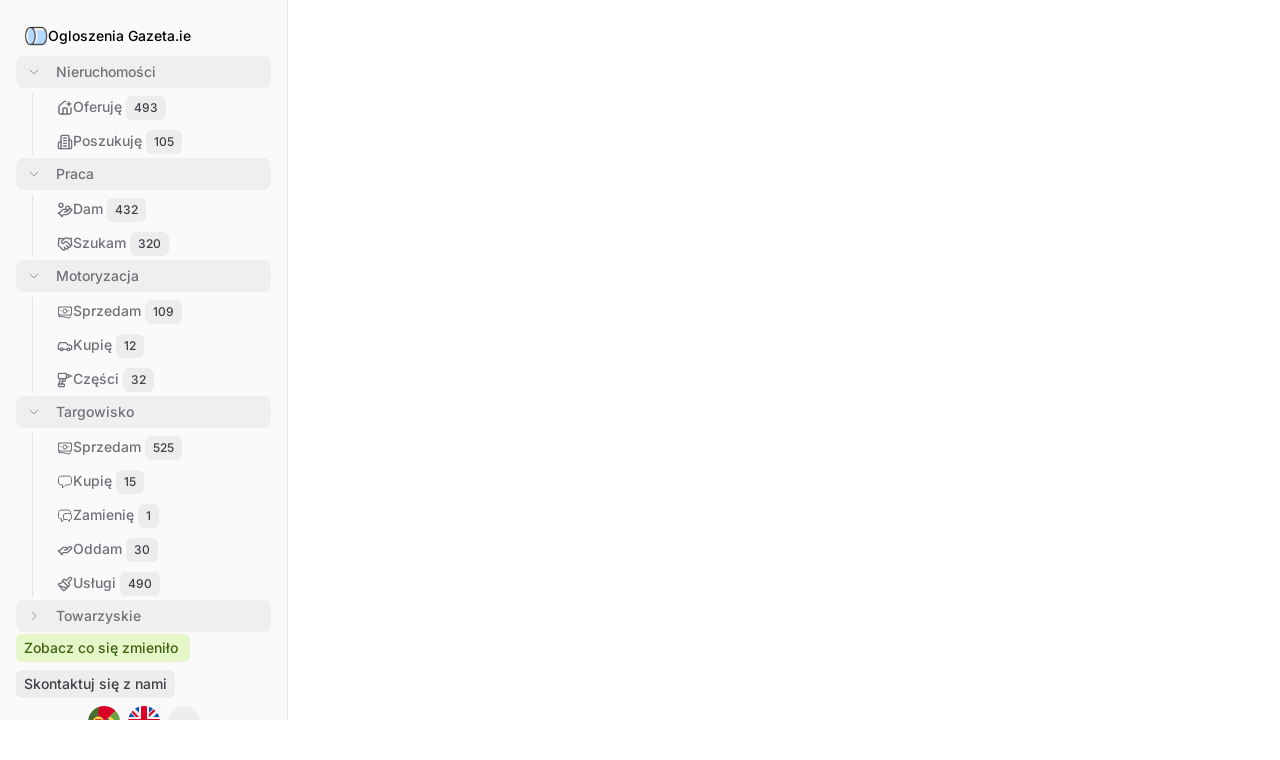

--- FILE ---
content_type: text/html; charset=UTF-8
request_url: https://ogloszenia.gazeta.ie/classified/4653
body_size: 10291
content:
<!DOCTYPE html>
<html lang="pl">
    <head>
        <meta charset="utf-8">
        <meta name="viewport" content="width=device-width, initial-scale=1.0">

        
        <title>Ogloszenia Gazeta.ie</title>

        
        <input type="hidden" name="_token" value="Ux6j8JI4Z5Ns36n2EGJy1vKc8nmTBflhwcMgn06s" autocomplete="off">
        <!-- Fonts -->
        <link rel="preconnect" href="https://fonts.bunny.net">
        <link href="https://fonts.bunny.net/css?family=inter:400,500,600&display=swap" rel="stylesheet" />

        <!-- Favicons-->
        <link rel="apple-touch-icon" sizes="180x180" href="/apple-touch-icon.png">
        <link rel="icon" type="image/png" sizes="32x32" href="/favicon-32x32.png">
        <link rel="icon" type="image/png" sizes="16x16" href="/favicon-16x16.png">
        <link rel="manifest" href="/manifest.json">
        <link rel="mask-icon" href="/safari-pinned-tab.svg" color="#5bbad5">
        <meta name="theme-color" content="#ffffff">

                <svg xmlns="http://www.w3.org/2000/svg" style="display: none;">
        <symbol id="icon-add" viewBox="0 0 64 64">
            <path class="media-library-icon-fill" d="M46.12,30.07h-12v-12c0-1.1-0.9-2-2-2s-2,0.9-2,2v12h-12c-1.1,0-2,0.9-2,2c0,1.1,0.9,2,2,2h12v12c0,1.1,0.9,2,2,2
                s2-0.9,2-2v-12h12c1.1,0,2-0.9,2-2C48.12,30.97,47.22,30.07,46.12,30.07z" />
        </symbol>

        <symbol id="icon-not-allowed" viewBox="0 0 64 64">
            <path class="media-library-icon-fill" d="M32.12,8.07c-13.25,0-24,10.75-24,24c0,13.25,10.75,24,24,24s24-10.75,24-24C56.12,18.82,45.37,8.07,32.12,8.07z
        M32.12,12.07c4.8,0,9.2,1.7,12.65,4.52L16.64,44.72c-2.82-3.45-4.52-7.85-4.52-12.65C12.12,21.04,21.09,12.07,32.12,12.07z
        M32.12,52.07c-4.8,0-9.2-1.7-12.65-4.52l28.13-28.13c2.82,3.45,4.52,7.85,4.52,12.65C52.12,43.1,43.14,52.07,32.12,52.07z" />
        </symbol>

        <symbol id="icon-success" viewBox="0 0 64 64">
            <path class="media-library-icon-fill" d="M28.6,45.71c-0.82,0-1.61-0.34-2.18-0.93l-9.87-10.39c-1.14-1.2-1.09-3.1,0.11-4.24c1.2-1.14,3.1-1.09,4.24,0.11l7.47,7.86
            L42.9,19.45c1.02-1.31,2.9-1.54,4.21-0.53c1.31,1.02,1.54,2.9,0.53,4.21L30.97,44.55c-0.54,0.69-1.35,1.11-2.22,1.15
            C28.7,45.71,28.65,45.71,28.6,45.71z" />
        </symbol>

        <symbol id="icon-error" viewBox="0 0 64 64">
            <path class="media-library-icon-fill" d="M32.12,16.07c-1.66,0-3,1.34-3,3v16c0,1.66,1.34,3,3,3s3-1.34,3-3v-16C35.12,17.41,33.77,16.07,32.12,16.07z" />
            <circle class="media-library-icon-fill" cx="32.12" cy="45.07" r="3" />
        </symbol>

        <symbol id="icon-replace" viewBox="0 0 64 64">
            <path class="media-library-icon-fill" d="M40.12,39.28H20.77l2.17-2.17c0.78-0.78,0.78-2.05,0-2.83c-0.78-0.78-2.05-0.78-2.83,0l-5.59,5.59
                            c-0.38,0.38-0.59,0.88-0.59,1.41s0.21,1.04,0.59,1.41l5.59,5.59c0.39,0.39,0.9,0.59,1.41,0.59s1.02-0.2,1.41-0.59
                            c0.78-0.78,0.78-2.05,0-2.83l-2.18-2.18h19.35c1.1,0,2-0.9,2-2S41.22,39.28,40.12,39.28z" />
            <path class="media-library-icon-fill" d="M49.71,23.86l-8-8c-0.78-0.78-2.05-0.78-2.83,0c-0.78,0.78-0.78,2.05,0,2.83l4.59,4.59H15.94c-1.1,0-2,0.9-2,2s0.9,2,2,2
                h27.53l-4.59,4.59c-0.78,0.78-0.78,2.05,0,2.83c0.39,0.39,0.9,0.59,1.41,0.59s1.02-0.2,1.41-0.59l8-8
                C50.49,25.91,50.49,24.64,49.71,23.86z" />
        </symbol>

        <symbol id="icon-drag" viewBox="0 0 64 64">
            <path class="media-library-icon-fill" d="M46,30H18c-1.1,0-2,0.9-2,2c0,1.1,0.9,2,2,2h28c1.1,0,2-0.9,2-2C48,30.9,47.1,30,46,30z" />
            <path class="media-library-icon-fill" d="M46,42H18c-1.1,0-2,0.9-2,2c0,1.1,0.9,2,2,2h28c1.1,0,2-0.9,2-2C48,42.9,47.1,42,46,42z" />
            <path class="media-library-icon-fill" d="M18,22h28c1.1,0,2-0.9,2-2c0-1.1-0.9-2-2-2H18c-1.1,0-2,0.9-2,2C16,21.1,16.9,22,18,22z" />
        </symbol>

        <symbol id="icon-up" viewBox="0 0 64 64">
            <path class="media-library-icon-fill" d="M41.41,27.82l-8-8c-0.78-0.78-2.05-0.78-2.83,0l-8,8c-0.78,0.78-0.78,2.05,0,2.83c0.78,0.78,2.05,0.78,2.83,0L30,26.06v16.7
        c0,1.1,0.9,2,2,2s2-0.9,2-2v-16.7l4.59,4.59c0.39,0.39,0.9,0.59,1.41,0.59s1.02-0.2,1.41-0.59C42.2,29.87,42.2,28.6,41.41,27.82z" />
        </symbol>

        <symbol id="icon-down" viewBox="0 0 64 64">
            <path class="media-library-icon-fill" d="M22.59,36.18l8,8c0.78,0.78,2.05,0.78,2.83,0l8-8c0.78-0.78,0.78-2.05,0-2.83c-0.78-0.78-2.05-0.78-2.83,0L34,37.94v-16.7
        c0-1.1-0.9-2-2-2s-2,0.9-2,2v16.7l-4.59-4.59c-0.39-0.39-0.9-0.59-1.41-0.59s-1.02,0.2-1.41,0.59C21.8,34.13,21.8,35.4,22.59,36.18z
        " />
        </symbol>

        <symbol id="icon-remove" viewBox="0 0 64 64">
            <path class="media-library-icon-fill" d="M43.4,40.6l-8.5-8.5l8.5-8.5c0.8-0.8,0.8-2.1,0-2.8s-2.1-0.8-2.8,0l-8.5,8.5l-8.5-8.5c-0.8-0.8-2.1-0.8-2.8,0
            c-0.8,0.8-0.8,2.1,0,2.8l8.5,8.5l-8.5,8.5c-0.8,0.8-0.8,2.1,0,2.8c0.8,0.8,2.1,0.8,2.8,0l8.5-8.5l8.5,8.5c0.8,0.8,2.1,0.8,2.8,0
            C44.2,42.6,44.2,41.3,43.4,40.6z"/>
        </symbol>
    </svg>
    <link rel="stylesheet" href="https://ogloszenia.gazeta.ie/media-library-pro/styles.css" />
        <link rel="stylesheet" href="/flux/flux.css?id=da3247ce">
<script>
    let appearance = window.localStorage.getItem('flux.appearance') || 'system'

    if (appearance === 'system') {
        appearance = window.matchMedia('(prefers-color-scheme: dark)').matches ? 'dark' : 'light'
    }

    appearance === 'dark' ? document.documentElement.classList.add('dark') : document.documentElement.classList.remove('dark')
</script>
        <link
            href="https://ogloszenia.gazeta.ie/css/filament/forms/forms.css?v=3.2.135.0"
            rel="stylesheet"
            data-navigate-track
        />
                <link
            href="https://ogloszenia.gazeta.ie/css/filament/support/support.css?v=3.2.135.0"
            rel="stylesheet"
            data-navigate-track
        />
    
<style>
    :root {
         --danger-50:254, 242, 242;  --danger-100:254, 226, 226;  --danger-200:254, 202, 202;  --danger-300:252, 165, 165;  --danger-400:248, 113, 113;  --danger-500:239, 68, 68;  --danger-600:220, 38, 38;  --danger-700:185, 28, 28;  --danger-800:153, 27, 27;  --danger-900:127, 29, 29;  --danger-950:69, 10, 10;  --gray-50:250, 250, 250;  --gray-100:244, 244, 245;  --gray-200:228, 228, 231;  --gray-300:212, 212, 216;  --gray-400:161, 161, 170;  --gray-500:113, 113, 122;  --gray-600:82, 82, 91;  --gray-700:63, 63, 70;  --gray-800:39, 39, 42;  --gray-900:24, 24, 27;  --gray-950:9, 9, 11;  --info-50:239, 246, 255;  --info-100:219, 234, 254;  --info-200:191, 219, 254;  --info-300:147, 197, 253;  --info-400:96, 165, 250;  --info-500:59, 130, 246;  --info-600:37, 99, 235;  --info-700:29, 78, 216;  --info-800:30, 64, 175;  --info-900:30, 58, 138;  --info-950:23, 37, 84;  --primary-50:238, 242, 255;  --primary-100:224, 231, 255;  --primary-200:199, 210, 254;  --primary-300:165, 180, 252;  --primary-400:129, 140, 248;  --primary-500:99, 102, 241;  --primary-600:79, 70, 229;  --primary-700:67, 56, 202;  --primary-800:55, 48, 163;  --primary-900:49, 46, 129;  --primary-950:30, 27, 75;  --success-50:240, 253, 244;  --success-100:220, 252, 231;  --success-200:187, 247, 208;  --success-300:134, 239, 172;  --success-400:74, 222, 128;  --success-500:34, 197, 94;  --success-600:22, 163, 74;  --success-700:21, 128, 61;  --success-800:22, 101, 52;  --success-900:20, 83, 45;  --success-950:5, 46, 22;  --warning-50:255, 251, 235;  --warning-100:254, 243, 199;  --warning-200:253, 230, 138;  --warning-300:252, 211, 77;  --warning-400:251, 191, 36;  --warning-500:245, 158, 11;  --warning-600:217, 119, 6;  --warning-700:180, 83, 9;  --warning-800:146, 64, 14;  --warning-900:120, 53, 15;  --warning-950:69, 26, 3;     }
</style>
        <link rel="preload" as="style" href="https://ogloszenia.gazeta.ie/build/assets/app-Cb467KfG.css" /><link rel="stylesheet" href="https://ogloszenia.gazeta.ie/build/assets/app-Cb467KfG.css" data-navigate-track="reload" />
    <!-- Livewire Styles --><style >[wire\:loading][wire\:loading], [wire\:loading\.delay][wire\:loading\.delay], [wire\:loading\.inline-block][wire\:loading\.inline-block], [wire\:loading\.inline][wire\:loading\.inline], [wire\:loading\.block][wire\:loading\.block], [wire\:loading\.flex][wire\:loading\.flex], [wire\:loading\.table][wire\:loading\.table], [wire\:loading\.grid][wire\:loading\.grid], [wire\:loading\.inline-flex][wire\:loading\.inline-flex] {display: none;}[wire\:loading\.delay\.none][wire\:loading\.delay\.none], [wire\:loading\.delay\.shortest][wire\:loading\.delay\.shortest], [wire\:loading\.delay\.shorter][wire\:loading\.delay\.shorter], [wire\:loading\.delay\.short][wire\:loading\.delay\.short], [wire\:loading\.delay\.default][wire\:loading\.delay\.default], [wire\:loading\.delay\.long][wire\:loading\.delay\.long], [wire\:loading\.delay\.longer][wire\:loading\.delay\.longer], [wire\:loading\.delay\.longest][wire\:loading\.delay\.longest] {display: none;}[wire\:offline][wire\:offline] {display: none;}[wire\:dirty]:not(textarea):not(input):not(select) {display: none;}:root {--livewire-progress-bar-color: #2299dd;}[x-cloak] {display: none !important;}</style>
</head>
    <body class="min-h-screen bg-white dark:bg-zinc-800">
        <div
    class="z-10 fixed inset-0 bg-black/10 hidden [[data-show-stashed-sidebar]_&]:block lg:[[data-show-stashed-sidebar]_&]:hidden"
    x-data x-on:click="document.body.removeAttribute('data-show-stashed-sidebar')"
></div>

<div class="[grid-area:sidebar] z-[1] flex flex-col gap-4 [:where(&amp;)]:w-64 p-4 max-lg:[&amp;[data-mobile-cloak]]:hidden [[data-show-stashed-sidebar]_&amp;]:!translate-x-0 lg:!translate-x-0 !z-20 data-[stashed]:!left-0 data-[stashed]:!fixed data-[stashed]:!top-0 data-[stashed]:!min-h-dvh data-[stashed]:!max-h-dvh max-h-dvh overflow-y-auto overscroll-contain w-72 bg-zinc-50 dark:bg-zinc-900 border-r border-zinc-200 dark:border-zinc-700" x-bind:data-stashed="! screenLg" x-resize.document="screenLg = window.innerWidth &gt;= 1024" x-init="$el.style.transform = &#039;translateX(-100%)&#039;; $el.removeAttribute(&#039;data-mobile-cloak&#039;); $el.classList.add(&#039;transition-transform&#039;)" x-bind:style="{ position: &#039;sticky&#039;, top: $el.offsetTop + &#039;px&#039;, &#039;max-height&#039;: &#039;calc(100dvh - &#039; + $el.offsetTop + &#039;px)&#039; }" x-data="{ screenLg: window.innerWidth >= 1024 }" data-mobile-cloak data-flux-sidebar>
    <button type="button" class="relative items-center font-medium justify-center gap-2 whitespace-nowrap disabled:opacity-75 dark:disabled:opacity-75 disabled:cursor-default disabled:pointer-events-none h-10 text-sm rounded-lg w-10 inline-flex  bg-transparent hover:bg-zinc-800/5 dark:hover:bg-white/15 text-zinc-400 hover:text-zinc-800 dark:text-zinc-400 dark:hover:text-white     shrink-0 lg:hidden" data-flux-button="data-flux-button" x-data="" x-on:click="document.body.hasAttribute('data-show-stashed-sidebar') ? document.body.removeAttribute('data-show-stashed-sidebar') : document.body.setAttribute('data-show-stashed-sidebar', '')" data-flux-sidebar-toggle="data-flux-sidebar-toggle" aria-label="Toggle sidebar">
        <svg class="shrink-0 [:where(&amp;)]:size-5" data-flux-icon xmlns="http://www.w3.org/2000/svg" viewBox="0 0 20 20" fill="currentColor" aria-hidden="true" data-slot="icon">
  <path d="M6.28 5.22a.75.75 0 0 0-1.06 1.06L8.94 10l-3.72 3.72a.75.75 0 1 0 1.06 1.06L10 11.06l3.72 3.72a.75.75 0 1 0 1.06-1.06L11.06 10l3.72-3.72a.75.75 0 0 0-1.06-1.06L10 8.94 6.28 5.22Z"/>
</svg>
    </button>
            <a href="https://ogloszenia.gazeta.ie" class="h-10 flex items-center mr-4 gap-2 px-2 dark:hidden" data-flux-brand>
        <div class="size-6 rounded overflow-hidden shrink-0">
                            <img src="/logo.png"  />
                    </div>

        <div class="text-sm font-medium truncate [:where(&amp;)]:text-zinc-800 [:where(&amp;)]:dark:text-zinc-100">Ogloszenia Gazeta.ie</div>
    </a>
            <a href="https://ogloszenia.gazeta.ie" class="h-10 flex items-center mr-4 gap-2 px-2 hidden dark:flex" data-flux-brand>
        <div class="size-6 rounded overflow-hidden shrink-0">
                            <img src="/logo.png"  />
                    </div>

        <div class="text-sm font-medium truncate [:where(&amp;)]:text-zinc-800 [:where(&amp;)]:dark:text-zinc-100">Ogloszenia Gazeta.ie</div>
    </a>
            <div wire:snapshot="{&quot;data&quot;:{&quot;category&quot;:null,&quot;categories&quot;:[null,{&quot;keys&quot;:[4,13,14,1,5,6,15,17,16,27,2,8,7,9,25,18,3,10,11,23,12],&quot;class&quot;:&quot;Illuminate\\Database\\Eloquent\\Collection&quot;,&quot;modelClass&quot;:&quot;App\\Models\\Category&quot;,&quot;s&quot;:&quot;elcln&quot;}]},&quot;memo&quot;:{&quot;id&quot;:&quot;Ng2p5DfKfpuCQgYx6gHr&quot;,&quot;name&quot;:&quot;categories-navigation&quot;,&quot;path&quot;:&quot;classified\/4653&quot;,&quot;method&quot;:&quot;GET&quot;,&quot;children&quot;:[],&quot;scripts&quot;:[],&quot;assets&quot;:[],&quot;errors&quot;:[],&quot;locale&quot;:&quot;pl&quot;},&quot;checksum&quot;:&quot;ae9350d296b58ead87b2adad9a661eb0762d4773a49d0eed7733aebc60cab2d0&quot;}" wire:effects="{&quot;url&quot;:{&quot;category&quot;:{&quot;as&quot;:null,&quot;use&quot;:&quot;replace&quot;,&quot;alwaysShow&quot;:false,&quot;except&quot;:null}}}" wire:id="Ng2p5DfKfpuCQgYx6gHr">

    <nav class="flex flex-col overflow-visible min-h-auto" data-flux-navlist>
    <!--[if BLOCK]><![endif]-->            <ui-disclosure class="group/disclosure lg:grid"  open  data-flux-navlist-group>
        <button type="button" class="w-full h-10 lg:h-8 flex items-center group/disclosure-button mb-[2px] rounded-lg hover:bg-zinc-800/5 hover:dark:bg-white/[7%] text-zinc-500 hover:text-zinc-800 dark:text-white/80 hover:dark:text-white">
            <div class="pl-3 pr-4">
                <svg class="shrink-0 [:where(&amp;)]:size-6 !size-3 hidden group-data-[open]/disclosure-button:block" data-flux-icon xmlns="http://www.w3.org/2000/svg" fill="none" viewBox="0 0 24 24" stroke-width="1.5" stroke="currentColor" aria-hidden="true" data-slot="icon">
  <path stroke-linecap="round" stroke-linejoin="round" d="m19.5 8.25-7.5 7.5-7.5-7.5"/>
</svg>

                        <svg class="shrink-0 [:where(&amp;)]:size-6 !size-3 block group-data-[open]/disclosure-button:hidden" data-flux-icon xmlns="http://www.w3.org/2000/svg" fill="none" viewBox="0 0 24 24" stroke-width="1.5" stroke="currentColor" aria-hidden="true" data-slot="icon">
  <path stroke-linecap="round" stroke-linejoin="round" d="m8.25 4.5 7.5 7.5-7.5 7.5"/>
</svg>

                    </div>

            <span class="text-sm font-medium leading-none">Nieruchomości</span>
        </button>

        <div class="relative hidden data-[open]:block space-y-[2px] pl-7"  data-open >
            <div class="absolute inset-y-[3px] w-px bg-zinc-200 dark:bg-white/30 left-0 ml-4"></div>

            <!--[if BLOCK]><![endif]-->                    <a href="https://ogloszenia.gazeta.ie/pl/kategoria/pl-nieruchomosci-oferuje" class="h-10 lg:h-8 relative flex items-center gap-3 rounded-lg  py-0 text-left w-full px-3 my-px text-zinc-500 dark:text-white/80 data-[current]:text-[var(--color-accent-content)] hover:data-[current]:text-[var(--color-accent-content)] data-[current]:bg-white dark:data-[current]:bg-white/[7%] data-[current]:border data-[current]:border-zinc-200 dark:data-[current]:border-transparent hover:text-zinc-800 dark:hover:text-white dark:hover:bg-white/[7%] hover:bg-zinc-800/5  border border-transparent" data-flux-navlist-item="data-flux-navlist-item">
        <div class="relative">
            <svg
    class="shrink-0 [:where(&amp;)]:size-6 !size-4"
    data-flux-icon
    xmlns="http://www.w3.org/2000/svg"
    viewBox="0 0 24 24"
    fill="none"
    stroke="currentColor"
    stroke-width="2"
    stroke-linecap="round"
    stroke-linejoin="round"
    aria-hidden="true"
    data-slot="icon"
>
  <path d="M13.22 2.416a2 2 0 0 0-2.511.057l-7 5.999A2 2 0 0 0 3 10v9a2 2 0 0 0 2 2h14a2 2 0 0 0 2-2v-7.354" />
  <path d="M15 21v-8a1 1 0 0 0-1-1h-4a1 1 0 0 0-1 1v8" />
  <path d="M15 6h6" />
  <path d="M18 3v6" />
</svg>

                    </div>
    
            <div class="flex-1 text-sm font-medium leading-none whitespace-nowrap [[data-nav-footer]_&]:hidden [[data-nav-sidebar]_[data-nav-footer]_&]:block" data-content>Oferuję
                        <div data-flux-badge="data-flux-badge" class="inline-flex items-center font-medium whitespace-nowrap  [print-color-adjust:exact] text-xs py-1 [&amp;_[data-flux-badge-icon]]:size-3 [&amp;_[data-flux-badge-icon]]:mr-1 rounded-md px-2 text-zinc-700 [&amp;_button]:!text-zinc-700 dark:text-zinc-200 [&amp;_button]:dark:!text-zinc-200 bg-zinc-400/15 dark:bg-zinc-400/40 [&amp;:is(button)]:hover:bg-zinc-400/25 [&amp;:is(button)]:hover:dark:bg-zinc-400/50">
        493
    </div></div>
    </a>
                                    <a href="https://ogloszenia.gazeta.ie/pl/kategoria/pl-nieruchomosci-poszukuje" class="h-10 lg:h-8 relative flex items-center gap-3 rounded-lg  py-0 text-left w-full px-3 my-px text-zinc-500 dark:text-white/80 data-[current]:text-[var(--color-accent-content)] hover:data-[current]:text-[var(--color-accent-content)] data-[current]:bg-white dark:data-[current]:bg-white/[7%] data-[current]:border data-[current]:border-zinc-200 dark:data-[current]:border-transparent hover:text-zinc-800 dark:hover:text-white dark:hover:bg-white/[7%] hover:bg-zinc-800/5  border border-transparent" data-flux-navlist-item="data-flux-navlist-item">
        <div class="relative">
            <svg
    class="shrink-0 [:where(&amp;)]:size-6 !size-4"
    data-flux-icon
    xmlns="http://www.w3.org/2000/svg"
    viewBox="0 0 24 24"
    fill="none"
    stroke="currentColor"
    stroke-width="2"
    stroke-linecap="round"
    stroke-linejoin="round"
    aria-hidden="true"
    data-slot="icon"
>
  <path d="M6 22V4a2 2 0 0 1 2-2h8a2 2 0 0 1 2 2v18Z" />
  <path d="M6 12H4a2 2 0 0 0-2 2v6a2 2 0 0 0 2 2h2" />
  <path d="M18 9h2a2 2 0 0 1 2 2v9a2 2 0 0 1-2 2h-2" />
  <path d="M10 6h4" />
  <path d="M10 10h4" />
  <path d="M10 14h4" />
  <path d="M10 18h4" />
</svg>

                    </div>
    
            <div class="flex-1 text-sm font-medium leading-none whitespace-nowrap [[data-nav-footer]_&]:hidden [[data-nav-sidebar]_[data-nav-footer]_&]:block" data-content>Poszukuję
                        <div data-flux-badge="data-flux-badge" class="inline-flex items-center font-medium whitespace-nowrap  [print-color-adjust:exact] text-xs py-1 [&amp;_[data-flux-badge-icon]]:size-3 [&amp;_[data-flux-badge-icon]]:mr-1 rounded-md px-2 text-zinc-700 [&amp;_button]:!text-zinc-700 dark:text-zinc-200 [&amp;_button]:dark:!text-zinc-200 bg-zinc-400/15 dark:bg-zinc-400/40 [&amp;:is(button)]:hover:bg-zinc-400/25 [&amp;:is(button)]:hover:dark:bg-zinc-400/50">
        105
    </div></div>
    </a>
                <!--[if ENDBLOCK]><![endif]-->
        </div>
    </ui-disclosure>
                    <ui-disclosure class="group/disclosure lg:grid"  open  data-flux-navlist-group>
        <button type="button" class="w-full h-10 lg:h-8 flex items-center group/disclosure-button mb-[2px] rounded-lg hover:bg-zinc-800/5 hover:dark:bg-white/[7%] text-zinc-500 hover:text-zinc-800 dark:text-white/80 hover:dark:text-white">
            <div class="pl-3 pr-4">
                <svg class="shrink-0 [:where(&amp;)]:size-6 !size-3 hidden group-data-[open]/disclosure-button:block" data-flux-icon xmlns="http://www.w3.org/2000/svg" fill="none" viewBox="0 0 24 24" stroke-width="1.5" stroke="currentColor" aria-hidden="true" data-slot="icon">
  <path stroke-linecap="round" stroke-linejoin="round" d="m19.5 8.25-7.5 7.5-7.5-7.5"/>
</svg>

                        <svg class="shrink-0 [:where(&amp;)]:size-6 !size-3 block group-data-[open]/disclosure-button:hidden" data-flux-icon xmlns="http://www.w3.org/2000/svg" fill="none" viewBox="0 0 24 24" stroke-width="1.5" stroke="currentColor" aria-hidden="true" data-slot="icon">
  <path stroke-linecap="round" stroke-linejoin="round" d="m8.25 4.5 7.5 7.5-7.5 7.5"/>
</svg>

                    </div>

            <span class="text-sm font-medium leading-none">Praca</span>
        </button>

        <div class="relative hidden data-[open]:block space-y-[2px] pl-7"  data-open >
            <div class="absolute inset-y-[3px] w-px bg-zinc-200 dark:bg-white/30 left-0 ml-4"></div>

            <!--[if BLOCK]><![endif]-->                    <a href="https://ogloszenia.gazeta.ie/pl/kategoria/pl-praca-dam" class="h-10 lg:h-8 relative flex items-center gap-3 rounded-lg  py-0 text-left w-full px-3 my-px text-zinc-500 dark:text-white/80 data-[current]:text-[var(--color-accent-content)] hover:data-[current]:text-[var(--color-accent-content)] data-[current]:bg-white dark:data-[current]:bg-white/[7%] data-[current]:border data-[current]:border-zinc-200 dark:data-[current]:border-transparent hover:text-zinc-800 dark:hover:text-white dark:hover:bg-white/[7%] hover:bg-zinc-800/5  border border-transparent" data-flux-navlist-item="data-flux-navlist-item">
        <div class="relative">
            <svg
    class="shrink-0 [:where(&amp;)]:size-6 !size-4"
    data-flux-icon
    xmlns="http://www.w3.org/2000/svg"
    viewBox="0 0 24 24"
    fill="none"
    stroke="currentColor"
    stroke-width="2"
    stroke-linecap="round"
    stroke-linejoin="round"
    aria-hidden="true"
    data-slot="icon"
>
  <path d="M11 15h2a2 2 0 1 0 0-4h-3c-.6 0-1.1.2-1.4.6L3 17" />
  <path d="m7 21 1.6-1.4c.3-.4.8-.6 1.4-.6h4c1.1 0 2.1-.4 2.8-1.2l4.6-4.4a2 2 0 0 0-2.75-2.91l-4.2 3.9" />
  <path d="m2 16 6 6" />
  <circle cx="16" cy="9" r="2.9" />
  <circle cx="6" cy="5" r="3" />
</svg>

                    </div>
    
            <div class="flex-1 text-sm font-medium leading-none whitespace-nowrap [[data-nav-footer]_&]:hidden [[data-nav-sidebar]_[data-nav-footer]_&]:block" data-content>Dam
                        <div data-flux-badge="data-flux-badge" class="inline-flex items-center font-medium whitespace-nowrap  [print-color-adjust:exact] text-xs py-1 [&amp;_[data-flux-badge-icon]]:size-3 [&amp;_[data-flux-badge-icon]]:mr-1 rounded-md px-2 text-zinc-700 [&amp;_button]:!text-zinc-700 dark:text-zinc-200 [&amp;_button]:dark:!text-zinc-200 bg-zinc-400/15 dark:bg-zinc-400/40 [&amp;:is(button)]:hover:bg-zinc-400/25 [&amp;:is(button)]:hover:dark:bg-zinc-400/50">
        432
    </div></div>
    </a>
                                    <a href="https://ogloszenia.gazeta.ie/pl/kategoria/pl-praca-szukam" class="h-10 lg:h-8 relative flex items-center gap-3 rounded-lg  py-0 text-left w-full px-3 my-px text-zinc-500 dark:text-white/80 data-[current]:text-[var(--color-accent-content)] hover:data-[current]:text-[var(--color-accent-content)] data-[current]:bg-white dark:data-[current]:bg-white/[7%] data-[current]:border data-[current]:border-zinc-200 dark:data-[current]:border-transparent hover:text-zinc-800 dark:hover:text-white dark:hover:bg-white/[7%] hover:bg-zinc-800/5  border border-transparent" data-flux-navlist-item="data-flux-navlist-item">
        <div class="relative">
            <svg
    class="shrink-0 [:where(&amp;)]:size-6 !size-4"
    data-flux-icon
    xmlns="http://www.w3.org/2000/svg"
    viewBox="0 0 24 24"
    fill="none"
    stroke="currentColor"
    stroke-width="2"
    stroke-linecap="round"
    stroke-linejoin="round"
    aria-hidden="true"
    data-slot="icon"
>
  <path d="m11 17 2 2a1 1 0 1 0 3-3" />
  <path d="m14 14 2.5 2.5a1 1 0 1 0 3-3l-3.88-3.88a3 3 0 0 0-4.24 0l-.88.88a1 1 0 1 1-3-3l2.81-2.81a5.79 5.79 0 0 1 7.06-.87l.47.28a2 2 0 0 0 1.42.25L21 4" />
  <path d="m21 3 1 11h-2" />
  <path d="M3 3 2 14l6.5 6.5a1 1 0 1 0 3-3" />
  <path d="M3 4h8" />
</svg>

                    </div>
    
            <div class="flex-1 text-sm font-medium leading-none whitespace-nowrap [[data-nav-footer]_&]:hidden [[data-nav-sidebar]_[data-nav-footer]_&]:block" data-content>Szukam
                        <div data-flux-badge="data-flux-badge" class="inline-flex items-center font-medium whitespace-nowrap  [print-color-adjust:exact] text-xs py-1 [&amp;_[data-flux-badge-icon]]:size-3 [&amp;_[data-flux-badge-icon]]:mr-1 rounded-md px-2 text-zinc-700 [&amp;_button]:!text-zinc-700 dark:text-zinc-200 [&amp;_button]:dark:!text-zinc-200 bg-zinc-400/15 dark:bg-zinc-400/40 [&amp;:is(button)]:hover:bg-zinc-400/25 [&amp;:is(button)]:hover:dark:bg-zinc-400/50">
        320
    </div></div>
    </a>
                <!--[if ENDBLOCK]><![endif]-->
        </div>
    </ui-disclosure>
                    <ui-disclosure class="group/disclosure lg:grid"  open  data-flux-navlist-group>
        <button type="button" class="w-full h-10 lg:h-8 flex items-center group/disclosure-button mb-[2px] rounded-lg hover:bg-zinc-800/5 hover:dark:bg-white/[7%] text-zinc-500 hover:text-zinc-800 dark:text-white/80 hover:dark:text-white">
            <div class="pl-3 pr-4">
                <svg class="shrink-0 [:where(&amp;)]:size-6 !size-3 hidden group-data-[open]/disclosure-button:block" data-flux-icon xmlns="http://www.w3.org/2000/svg" fill="none" viewBox="0 0 24 24" stroke-width="1.5" stroke="currentColor" aria-hidden="true" data-slot="icon">
  <path stroke-linecap="round" stroke-linejoin="round" d="m19.5 8.25-7.5 7.5-7.5-7.5"/>
</svg>

                        <svg class="shrink-0 [:where(&amp;)]:size-6 !size-3 block group-data-[open]/disclosure-button:hidden" data-flux-icon xmlns="http://www.w3.org/2000/svg" fill="none" viewBox="0 0 24 24" stroke-width="1.5" stroke="currentColor" aria-hidden="true" data-slot="icon">
  <path stroke-linecap="round" stroke-linejoin="round" d="m8.25 4.5 7.5 7.5-7.5 7.5"/>
</svg>

                    </div>

            <span class="text-sm font-medium leading-none">Motoryzacja</span>
        </button>

        <div class="relative hidden data-[open]:block space-y-[2px] pl-7"  data-open >
            <div class="absolute inset-y-[3px] w-px bg-zinc-200 dark:bg-white/30 left-0 ml-4"></div>

            <!--[if BLOCK]><![endif]-->                    <a href="https://ogloszenia.gazeta.ie/pl/kategoria/pl-motoryzacja-sprzedam" class="h-10 lg:h-8 relative flex items-center gap-3 rounded-lg  py-0 text-left w-full px-3 my-px text-zinc-500 dark:text-white/80 data-[current]:text-[var(--color-accent-content)] hover:data-[current]:text-[var(--color-accent-content)] data-[current]:bg-white dark:data-[current]:bg-white/[7%] data-[current]:border data-[current]:border-zinc-200 dark:data-[current]:border-transparent hover:text-zinc-800 dark:hover:text-white dark:hover:bg-white/[7%] hover:bg-zinc-800/5  border border-transparent" data-flux-navlist-item="data-flux-navlist-item">
        <div class="relative">
            <svg class="shrink-0 [:where(&amp;)]:size-6 !size-4" data-flux-icon xmlns="http://www.w3.org/2000/svg" fill="none" viewBox="0 0 24 24" stroke-width="1.5" stroke="currentColor" aria-hidden="true" data-slot="icon">
  <path stroke-linecap="round" stroke-linejoin="round" d="M2.25 18.75a60.07 60.07 0 0 1 15.797 2.101c.727.198 1.453-.342 1.453-1.096V18.75M3.75 4.5v.75A.75.75 0 0 1 3 6h-.75m0 0v-.375c0-.621.504-1.125 1.125-1.125H20.25M2.25 6v9m18-10.5v.75c0 .414.336.75.75.75h.75m-1.5-1.5h.375c.621 0 1.125.504 1.125 1.125v9.75c0 .621-.504 1.125-1.125 1.125h-.375m1.5-1.5H21a.75.75 0 0 0-.75.75v.75m0 0H3.75m0 0h-.375a1.125 1.125 0 0 1-1.125-1.125V15m1.5 1.5v-.75A.75.75 0 0 0 3 15h-.75M15 10.5a3 3 0 1 1-6 0 3 3 0 0 1 6 0Zm3 0h.008v.008H18V10.5Zm-12 0h.008v.008H6V10.5Z"/>
</svg>

        
                    </div>
    
            <div class="flex-1 text-sm font-medium leading-none whitespace-nowrap [[data-nav-footer]_&]:hidden [[data-nav-sidebar]_[data-nav-footer]_&]:block" data-content>Sprzedam
                        <div data-flux-badge="data-flux-badge" class="inline-flex items-center font-medium whitespace-nowrap  [print-color-adjust:exact] text-xs py-1 [&amp;_[data-flux-badge-icon]]:size-3 [&amp;_[data-flux-badge-icon]]:mr-1 rounded-md px-2 text-zinc-700 [&amp;_button]:!text-zinc-700 dark:text-zinc-200 [&amp;_button]:dark:!text-zinc-200 bg-zinc-400/15 dark:bg-zinc-400/40 [&amp;:is(button)]:hover:bg-zinc-400/25 [&amp;:is(button)]:hover:dark:bg-zinc-400/50">
        109
    </div></div>
    </a>
                                    <a href="https://ogloszenia.gazeta.ie/pl/kategoria/pl-motoryzacja-kupie" class="h-10 lg:h-8 relative flex items-center gap-3 rounded-lg  py-0 text-left w-full px-3 my-px text-zinc-500 dark:text-white/80 data-[current]:text-[var(--color-accent-content)] hover:data-[current]:text-[var(--color-accent-content)] data-[current]:bg-white dark:data-[current]:bg-white/[7%] data-[current]:border data-[current]:border-zinc-200 dark:data-[current]:border-transparent hover:text-zinc-800 dark:hover:text-white dark:hover:bg-white/[7%] hover:bg-zinc-800/5  border border-transparent" data-flux-navlist-item="data-flux-navlist-item">
        <div class="relative">
            <svg
    class="shrink-0 [:where(&amp;)]:size-6 !size-4"
    data-flux-icon
    xmlns="http://www.w3.org/2000/svg"
    viewBox="0 0 24 24"
    fill="none"
    stroke="currentColor"
    stroke-width="2"
    stroke-linecap="round"
    stroke-linejoin="round"
    aria-hidden="true"
    data-slot="icon"
>
  <path d="M19 17h2c.6 0 1-.4 1-1v-3c0-.9-.7-1.7-1.5-1.9C18.7 10.6 16 10 16 10s-1.3-1.4-2.2-2.3c-.5-.4-1.1-.7-1.8-.7H5c-.6 0-1.1.4-1.4.9l-1.4 2.9A3.7 3.7 0 0 0 2 12v4c0 .6.4 1 1 1h2" />
  <circle cx="7" cy="17" r="2" />
  <path d="M9 17h6" />
  <circle cx="17" cy="17" r="2" />
</svg>

                    </div>
    
            <div class="flex-1 text-sm font-medium leading-none whitespace-nowrap [[data-nav-footer]_&]:hidden [[data-nav-sidebar]_[data-nav-footer]_&]:block" data-content>Kupię
                        <div data-flux-badge="data-flux-badge" class="inline-flex items-center font-medium whitespace-nowrap  [print-color-adjust:exact] text-xs py-1 [&amp;_[data-flux-badge-icon]]:size-3 [&amp;_[data-flux-badge-icon]]:mr-1 rounded-md px-2 text-zinc-700 [&amp;_button]:!text-zinc-700 dark:text-zinc-200 [&amp;_button]:dark:!text-zinc-200 bg-zinc-400/15 dark:bg-zinc-400/40 [&amp;:is(button)]:hover:bg-zinc-400/25 [&amp;:is(button)]:hover:dark:bg-zinc-400/50">
        12
    </div></div>
    </a>
                                    <a href="https://ogloszenia.gazeta.ie/pl/kategoria/pl-motoryzacja-czesci" class="h-10 lg:h-8 relative flex items-center gap-3 rounded-lg  py-0 text-left w-full px-3 my-px text-zinc-500 dark:text-white/80 data-[current]:text-[var(--color-accent-content)] hover:data-[current]:text-[var(--color-accent-content)] data-[current]:bg-white dark:data-[current]:bg-white/[7%] data-[current]:border data-[current]:border-zinc-200 dark:data-[current]:border-transparent hover:text-zinc-800 dark:hover:text-white dark:hover:bg-white/[7%] hover:bg-zinc-800/5  border border-transparent" data-flux-navlist-item="data-flux-navlist-item">
        <div class="relative">
            <svg
    class="shrink-0 [:where(&amp;)]:size-6 !size-4"
    data-flux-icon
    xmlns="http://www.w3.org/2000/svg"
    viewBox="0 0 24 24"
    fill="none"
    stroke="currentColor"
    stroke-width="2"
    stroke-linecap="round"
    stroke-linejoin="round"
    aria-hidden="true"
    data-slot="icon"
>
  <path d="M10 18a1 1 0 0 1 1 1v2a1 1 0 0 1-1 1H5a3 3 0 0 1-3-3 1 1 0 0 1 1-1z" />
  <path d="M13 10H4a2 2 0 0 1-2-2V4a2 2 0 0 1 2-2h9a1 1 0 0 1 1 1v6a1 1 0 0 1-1 1l-.81 3.242a1 1 0 0 1-.97.758H8" />
  <path d="M14 4h3a1 1 0 0 1 1 1v2a1 1 0 0 1-1 1h-3" />
  <path d="M18 6h4" />
  <path d="m5 10-2 8" />
  <path d="m7 18 2-8" />
</svg>

                    </div>
    
            <div class="flex-1 text-sm font-medium leading-none whitespace-nowrap [[data-nav-footer]_&]:hidden [[data-nav-sidebar]_[data-nav-footer]_&]:block" data-content>Części
                        <div data-flux-badge="data-flux-badge" class="inline-flex items-center font-medium whitespace-nowrap  [print-color-adjust:exact] text-xs py-1 [&amp;_[data-flux-badge-icon]]:size-3 [&amp;_[data-flux-badge-icon]]:mr-1 rounded-md px-2 text-zinc-700 [&amp;_button]:!text-zinc-700 dark:text-zinc-200 [&amp;_button]:dark:!text-zinc-200 bg-zinc-400/15 dark:bg-zinc-400/40 [&amp;:is(button)]:hover:bg-zinc-400/25 [&amp;:is(button)]:hover:dark:bg-zinc-400/50">
        32
    </div></div>
    </a>
                <!--[if ENDBLOCK]><![endif]-->
        </div>
    </ui-disclosure>
                    <ui-disclosure class="group/disclosure lg:grid"  open  data-flux-navlist-group>
        <button type="button" class="w-full h-10 lg:h-8 flex items-center group/disclosure-button mb-[2px] rounded-lg hover:bg-zinc-800/5 hover:dark:bg-white/[7%] text-zinc-500 hover:text-zinc-800 dark:text-white/80 hover:dark:text-white">
            <div class="pl-3 pr-4">
                <svg class="shrink-0 [:where(&amp;)]:size-6 !size-3 hidden group-data-[open]/disclosure-button:block" data-flux-icon xmlns="http://www.w3.org/2000/svg" fill="none" viewBox="0 0 24 24" stroke-width="1.5" stroke="currentColor" aria-hidden="true" data-slot="icon">
  <path stroke-linecap="round" stroke-linejoin="round" d="m19.5 8.25-7.5 7.5-7.5-7.5"/>
</svg>

                        <svg class="shrink-0 [:where(&amp;)]:size-6 !size-3 block group-data-[open]/disclosure-button:hidden" data-flux-icon xmlns="http://www.w3.org/2000/svg" fill="none" viewBox="0 0 24 24" stroke-width="1.5" stroke="currentColor" aria-hidden="true" data-slot="icon">
  <path stroke-linecap="round" stroke-linejoin="round" d="m8.25 4.5 7.5 7.5-7.5 7.5"/>
</svg>

                    </div>

            <span class="text-sm font-medium leading-none">Targowisko</span>
        </button>

        <div class="relative hidden data-[open]:block space-y-[2px] pl-7"  data-open >
            <div class="absolute inset-y-[3px] w-px bg-zinc-200 dark:bg-white/30 left-0 ml-4"></div>

            <!--[if BLOCK]><![endif]-->                    <a href="https://ogloszenia.gazeta.ie/pl/kategoria/pl-targowisko-sprzedam" class="h-10 lg:h-8 relative flex items-center gap-3 rounded-lg  py-0 text-left w-full px-3 my-px text-zinc-500 dark:text-white/80 data-[current]:text-[var(--color-accent-content)] hover:data-[current]:text-[var(--color-accent-content)] data-[current]:bg-white dark:data-[current]:bg-white/[7%] data-[current]:border data-[current]:border-zinc-200 dark:data-[current]:border-transparent hover:text-zinc-800 dark:hover:text-white dark:hover:bg-white/[7%] hover:bg-zinc-800/5  border border-transparent" data-flux-navlist-item="data-flux-navlist-item">
        <div class="relative">
            <svg class="shrink-0 [:where(&amp;)]:size-6 !size-4" data-flux-icon xmlns="http://www.w3.org/2000/svg" fill="none" viewBox="0 0 24 24" stroke-width="1.5" stroke="currentColor" aria-hidden="true" data-slot="icon">
  <path stroke-linecap="round" stroke-linejoin="round" d="M2.25 18.75a60.07 60.07 0 0 1 15.797 2.101c.727.198 1.453-.342 1.453-1.096V18.75M3.75 4.5v.75A.75.75 0 0 1 3 6h-.75m0 0v-.375c0-.621.504-1.125 1.125-1.125H20.25M2.25 6v9m18-10.5v.75c0 .414.336.75.75.75h.75m-1.5-1.5h.375c.621 0 1.125.504 1.125 1.125v9.75c0 .621-.504 1.125-1.125 1.125h-.375m1.5-1.5H21a.75.75 0 0 0-.75.75v.75m0 0H3.75m0 0h-.375a1.125 1.125 0 0 1-1.125-1.125V15m1.5 1.5v-.75A.75.75 0 0 0 3 15h-.75M15 10.5a3 3 0 1 1-6 0 3 3 0 0 1 6 0Zm3 0h.008v.008H18V10.5Zm-12 0h.008v.008H6V10.5Z"/>
</svg>

        
                    </div>
    
            <div class="flex-1 text-sm font-medium leading-none whitespace-nowrap [[data-nav-footer]_&]:hidden [[data-nav-sidebar]_[data-nav-footer]_&]:block" data-content>Sprzedam
                        <div data-flux-badge="data-flux-badge" class="inline-flex items-center font-medium whitespace-nowrap  [print-color-adjust:exact] text-xs py-1 [&amp;_[data-flux-badge-icon]]:size-3 [&amp;_[data-flux-badge-icon]]:mr-1 rounded-md px-2 text-zinc-700 [&amp;_button]:!text-zinc-700 dark:text-zinc-200 [&amp;_button]:dark:!text-zinc-200 bg-zinc-400/15 dark:bg-zinc-400/40 [&amp;:is(button)]:hover:bg-zinc-400/25 [&amp;:is(button)]:hover:dark:bg-zinc-400/50">
        525
    </div></div>
    </a>
                                    <a href="https://ogloszenia.gazeta.ie/pl/kategoria/pl-targowisko-kupie" class="h-10 lg:h-8 relative flex items-center gap-3 rounded-lg  py-0 text-left w-full px-3 my-px text-zinc-500 dark:text-white/80 data-[current]:text-[var(--color-accent-content)] hover:data-[current]:text-[var(--color-accent-content)] data-[current]:bg-white dark:data-[current]:bg-white/[7%] data-[current]:border data-[current]:border-zinc-200 dark:data-[current]:border-transparent hover:text-zinc-800 dark:hover:text-white dark:hover:bg-white/[7%] hover:bg-zinc-800/5  border border-transparent" data-flux-navlist-item="data-flux-navlist-item">
        <div class="relative">
            <svg class="shrink-0 [:where(&amp;)]:size-6 !size-4" data-flux-icon xmlns="http://www.w3.org/2000/svg" fill="none" viewBox="0 0 24 24" stroke-width="1.5" stroke="currentColor" aria-hidden="true" data-slot="icon">
  <path stroke-linecap="round" stroke-linejoin="round" d="M2.25 12.76c0 1.6 1.123 2.994 2.707 3.227 1.087.16 2.185.283 3.293.369V21l4.076-4.076a1.526 1.526 0 0 1 1.037-.443 48.282 48.282 0 0 0 5.68-.494c1.584-.233 2.707-1.626 2.707-3.228V6.741c0-1.602-1.123-2.995-2.707-3.228A48.394 48.394 0 0 0 12 3c-2.392 0-4.744.175-7.043.513C3.373 3.746 2.25 5.14 2.25 6.741v6.018Z"/>
</svg>

        
                    </div>
    
            <div class="flex-1 text-sm font-medium leading-none whitespace-nowrap [[data-nav-footer]_&]:hidden [[data-nav-sidebar]_[data-nav-footer]_&]:block" data-content>Kupię
                        <div data-flux-badge="data-flux-badge" class="inline-flex items-center font-medium whitespace-nowrap  [print-color-adjust:exact] text-xs py-1 [&amp;_[data-flux-badge-icon]]:size-3 [&amp;_[data-flux-badge-icon]]:mr-1 rounded-md px-2 text-zinc-700 [&amp;_button]:!text-zinc-700 dark:text-zinc-200 [&amp;_button]:dark:!text-zinc-200 bg-zinc-400/15 dark:bg-zinc-400/40 [&amp;:is(button)]:hover:bg-zinc-400/25 [&amp;:is(button)]:hover:dark:bg-zinc-400/50">
        15
    </div></div>
    </a>
                                    <a href="https://ogloszenia.gazeta.ie/pl/kategoria/pl-targowisko-zamienie" class="h-10 lg:h-8 relative flex items-center gap-3 rounded-lg  py-0 text-left w-full px-3 my-px text-zinc-500 dark:text-white/80 data-[current]:text-[var(--color-accent-content)] hover:data-[current]:text-[var(--color-accent-content)] data-[current]:bg-white dark:data-[current]:bg-white/[7%] data-[current]:border data-[current]:border-zinc-200 dark:data-[current]:border-transparent hover:text-zinc-800 dark:hover:text-white dark:hover:bg-white/[7%] hover:bg-zinc-800/5  border border-transparent" data-flux-navlist-item="data-flux-navlist-item">
        <div class="relative">
            <svg class="shrink-0 [:where(&amp;)]:size-6 !size-4" data-flux-icon xmlns="http://www.w3.org/2000/svg" fill="none" viewBox="0 0 24 24" stroke-width="1.5" stroke="currentColor" aria-hidden="true" data-slot="icon">
  <path stroke-linecap="round" stroke-linejoin="round" d="M20.25 8.511c.884.284 1.5 1.128 1.5 2.097v4.286c0 1.136-.847 2.1-1.98 2.193-.34.027-.68.052-1.02.072v3.091l-3-3c-1.354 0-2.694-.055-4.02-.163a2.115 2.115 0 0 1-.825-.242m9.345-8.334a2.126 2.126 0 0 0-.476-.095 48.64 48.64 0 0 0-8.048 0c-1.131.094-1.976 1.057-1.976 2.192v4.286c0 .837.46 1.58 1.155 1.951m9.345-8.334V6.637c0-1.621-1.152-3.026-2.76-3.235A48.455 48.455 0 0 0 11.25 3c-2.115 0-4.198.137-6.24.402-1.608.209-2.76 1.614-2.76 3.235v6.226c0 1.621 1.152 3.026 2.76 3.235.577.075 1.157.14 1.74.194V21l4.155-4.155"/>
</svg>

        
                    </div>
    
            <div class="flex-1 text-sm font-medium leading-none whitespace-nowrap [[data-nav-footer]_&]:hidden [[data-nav-sidebar]_[data-nav-footer]_&]:block" data-content>Zamienię
                        <div data-flux-badge="data-flux-badge" class="inline-flex items-center font-medium whitespace-nowrap  [print-color-adjust:exact] text-xs py-1 [&amp;_[data-flux-badge-icon]]:size-3 [&amp;_[data-flux-badge-icon]]:mr-1 rounded-md px-2 text-zinc-700 [&amp;_button]:!text-zinc-700 dark:text-zinc-200 [&amp;_button]:dark:!text-zinc-200 bg-zinc-400/15 dark:bg-zinc-400/40 [&amp;:is(button)]:hover:bg-zinc-400/25 [&amp;:is(button)]:hover:dark:bg-zinc-400/50">
        1
    </div></div>
    </a>
                                    <a href="https://ogloszenia.gazeta.ie/pl/kategoria/pl-targowisko-oddam" class="h-10 lg:h-8 relative flex items-center gap-3 rounded-lg  py-0 text-left w-full px-3 my-px text-zinc-500 dark:text-white/80 data-[current]:text-[var(--color-accent-content)] hover:data-[current]:text-[var(--color-accent-content)] data-[current]:bg-white dark:data-[current]:bg-white/[7%] data-[current]:border data-[current]:border-zinc-200 dark:data-[current]:border-transparent hover:text-zinc-800 dark:hover:text-white dark:hover:bg-white/[7%] hover:bg-zinc-800/5  border border-transparent" data-flux-navlist-item="data-flux-navlist-item">
        <div class="relative">
            <svg
    class="shrink-0 [:where(&amp;)]:size-6 !size-4"
    data-flux-icon
    xmlns="http://www.w3.org/2000/svg"
    viewBox="0 0 24 24"
    fill="none"
    stroke="currentColor"
    stroke-width="2"
    stroke-linecap="round"
    stroke-linejoin="round"
    aria-hidden="true"
    data-slot="icon"
>
  <path d="M11 12h2a2 2 0 1 0 0-4h-3c-.6 0-1.1.2-1.4.6L3 14" />
  <path d="m7 18 1.6-1.4c.3-.4.8-.6 1.4-.6h4c1.1 0 2.1-.4 2.8-1.2l4.6-4.4a2 2 0 0 0-2.75-2.91l-4.2 3.9" />
  <path d="m2 13 6 6" />
</svg>

                    </div>
    
            <div class="flex-1 text-sm font-medium leading-none whitespace-nowrap [[data-nav-footer]_&]:hidden [[data-nav-sidebar]_[data-nav-footer]_&]:block" data-content>Oddam
                        <div data-flux-badge="data-flux-badge" class="inline-flex items-center font-medium whitespace-nowrap  [print-color-adjust:exact] text-xs py-1 [&amp;_[data-flux-badge-icon]]:size-3 [&amp;_[data-flux-badge-icon]]:mr-1 rounded-md px-2 text-zinc-700 [&amp;_button]:!text-zinc-700 dark:text-zinc-200 [&amp;_button]:dark:!text-zinc-200 bg-zinc-400/15 dark:bg-zinc-400/40 [&amp;:is(button)]:hover:bg-zinc-400/25 [&amp;:is(button)]:hover:dark:bg-zinc-400/50">
        30
    </div></div>
    </a>
                                    <a href="https://ogloszenia.gazeta.ie/pl/kategoria/pl-targowisko-uslugi" class="h-10 lg:h-8 relative flex items-center gap-3 rounded-lg  py-0 text-left w-full px-3 my-px text-zinc-500 dark:text-white/80 data-[current]:text-[var(--color-accent-content)] hover:data-[current]:text-[var(--color-accent-content)] data-[current]:bg-white dark:data-[current]:bg-white/[7%] data-[current]:border data-[current]:border-zinc-200 dark:data-[current]:border-transparent hover:text-zinc-800 dark:hover:text-white dark:hover:bg-white/[7%] hover:bg-zinc-800/5  border border-transparent" data-flux-navlist-item="data-flux-navlist-item">
        <div class="relative">
            <svg
    class="shrink-0 [:where(&amp;)]:size-6 !size-4"
    data-flux-icon
    xmlns="http://www.w3.org/2000/svg"
    viewBox="0 0 24 24"
    fill="none"
    stroke="currentColor"
    stroke-width="2"
    stroke-linecap="round"
    stroke-linejoin="round"
    aria-hidden="true"
    data-slot="icon"
>
  <path d="m14.622 17.897-10.68-2.913" />
  <path d="M18.376 2.622a1 1 0 1 1 3.002 3.002L17.36 9.643a.5.5 0 0 0 0 .707l.944.944a2.41 2.41 0 0 1 0 3.408l-.944.944a.5.5 0 0 1-.707 0L8.354 7.348a.5.5 0 0 1 0-.707l.944-.944a2.41 2.41 0 0 1 3.408 0l.944.944a.5.5 0 0 0 .707 0z" />
  <path d="M9 8c-1.804 2.71-3.97 3.46-6.583 3.948a.507.507 0 0 0-.302.819l7.32 8.883a1 1 0 0 0 1.185.204C12.735 20.405 16 16.792 16 15" />
</svg>

                    </div>
    
            <div class="flex-1 text-sm font-medium leading-none whitespace-nowrap [[data-nav-footer]_&]:hidden [[data-nav-sidebar]_[data-nav-footer]_&]:block" data-content>Usługi
                        <div data-flux-badge="data-flux-badge" class="inline-flex items-center font-medium whitespace-nowrap  [print-color-adjust:exact] text-xs py-1 [&amp;_[data-flux-badge-icon]]:size-3 [&amp;_[data-flux-badge-icon]]:mr-1 rounded-md px-2 text-zinc-700 [&amp;_button]:!text-zinc-700 dark:text-zinc-200 [&amp;_button]:dark:!text-zinc-200 bg-zinc-400/15 dark:bg-zinc-400/40 [&amp;:is(button)]:hover:bg-zinc-400/25 [&amp;:is(button)]:hover:dark:bg-zinc-400/50">
        490
    </div></div>
    </a>
                <!--[if ENDBLOCK]><![endif]-->
        </div>
    </ui-disclosure>
                    <ui-disclosure class="group/disclosure lg:grid"  data-flux-navlist-group>
        <button type="button" class="w-full h-10 lg:h-8 flex items-center group/disclosure-button mb-[2px] rounded-lg hover:bg-zinc-800/5 hover:dark:bg-white/[7%] text-zinc-500 hover:text-zinc-800 dark:text-white/80 hover:dark:text-white">
            <div class="pl-3 pr-4">
                <svg class="shrink-0 [:where(&amp;)]:size-6 !size-3 hidden group-data-[open]/disclosure-button:block" data-flux-icon xmlns="http://www.w3.org/2000/svg" fill="none" viewBox="0 0 24 24" stroke-width="1.5" stroke="currentColor" aria-hidden="true" data-slot="icon">
  <path stroke-linecap="round" stroke-linejoin="round" d="m19.5 8.25-7.5 7.5-7.5-7.5"/>
</svg>

                        <svg class="shrink-0 [:where(&amp;)]:size-6 !size-3 block group-data-[open]/disclosure-button:hidden" data-flux-icon xmlns="http://www.w3.org/2000/svg" fill="none" viewBox="0 0 24 24" stroke-width="1.5" stroke="currentColor" aria-hidden="true" data-slot="icon">
  <path stroke-linecap="round" stroke-linejoin="round" d="m8.25 4.5 7.5 7.5-7.5 7.5"/>
</svg>

                    </div>

            <span class="text-sm font-medium leading-none">Towarzyskie</span>
        </button>

        <div class="relative hidden data-[open]:block space-y-[2px] pl-7" >
            <div class="absolute inset-y-[3px] w-px bg-zinc-200 dark:bg-white/30 left-0 ml-4"></div>

            <!--[if BLOCK]><![endif]-->                    <a href="https://ogloszenia.gazeta.ie/pl/kategoria/pl-towarzyskie-pan-pozna-pania" class="h-10 lg:h-8 relative flex items-center gap-3 rounded-lg  py-0 text-left w-full px-3 my-px text-zinc-500 dark:text-white/80 data-[current]:text-[var(--color-accent-content)] hover:data-[current]:text-[var(--color-accent-content)] data-[current]:bg-white dark:data-[current]:bg-white/[7%] data-[current]:border data-[current]:border-zinc-200 dark:data-[current]:border-transparent hover:text-zinc-800 dark:hover:text-white dark:hover:bg-white/[7%] hover:bg-zinc-800/5  border border-transparent" data-flux-navlist-item="data-flux-navlist-item">
        <div class="relative">
            <svg
    class="shrink-0 [:where(&amp;)]:size-6 !size-4"
    data-flux-icon
    xmlns="http://www.w3.org/2000/svg"
    viewBox="0 0 24 24"
    fill="none"
    stroke="currentColor"
    stroke-width="2"
    stroke-linecap="round"
    stroke-linejoin="round"
    aria-hidden="true"
    data-slot="icon"
>
  <path d="M16 21v-2a4 4 0 0 0-4-4H6a4 4 0 0 0-4 4v2" />
  <circle cx="9" cy="7" r="4" />
  <path d="M22 21v-2a4 4 0 0 0-3-3.87" />
  <path d="M16 3.13a4 4 0 0 1 0 7.75" />
</svg>

                    </div>
    
            <div class="flex-1 text-sm font-medium leading-none whitespace-nowrap [[data-nav-footer]_&]:hidden [[data-nav-sidebar]_[data-nav-footer]_&]:block" data-content>Pan pozna Panią
                        <div data-flux-badge="data-flux-badge" class="inline-flex items-center font-medium whitespace-nowrap  [print-color-adjust:exact] text-xs py-1 [&amp;_[data-flux-badge-icon]]:size-3 [&amp;_[data-flux-badge-icon]]:mr-1 rounded-md px-2 text-zinc-700 [&amp;_button]:!text-zinc-700 dark:text-zinc-200 [&amp;_button]:dark:!text-zinc-200 bg-zinc-400/15 dark:bg-zinc-400/40 [&amp;:is(button)]:hover:bg-zinc-400/25 [&amp;:is(button)]:hover:dark:bg-zinc-400/50">
        53
    </div></div>
    </a>
                                    <a href="https://ogloszenia.gazeta.ie/pl/kategoria/pl-towarzyskie-pani-pozna-pana" class="h-10 lg:h-8 relative flex items-center gap-3 rounded-lg  py-0 text-left w-full px-3 my-px text-zinc-500 dark:text-white/80 data-[current]:text-[var(--color-accent-content)] hover:data-[current]:text-[var(--color-accent-content)] data-[current]:bg-white dark:data-[current]:bg-white/[7%] data-[current]:border data-[current]:border-zinc-200 dark:data-[current]:border-transparent hover:text-zinc-800 dark:hover:text-white dark:hover:bg-white/[7%] hover:bg-zinc-800/5  border border-transparent" data-flux-navlist-item="data-flux-navlist-item">
        <div class="relative">
            <svg
    class="shrink-0 [:where(&amp;)]:size-6 !size-4"
    data-flux-icon
    xmlns="http://www.w3.org/2000/svg"
    viewBox="0 0 24 24"
    fill="none"
    stroke="currentColor"
    stroke-width="2"
    stroke-linecap="round"
    stroke-linejoin="round"
    aria-hidden="true"
    data-slot="icon"
>
  <path d="M16 21v-2a4 4 0 0 0-4-4H6a4 4 0 0 0-4 4v2" />
  <circle cx="9" cy="7" r="4" />
  <path d="M22 21v-2a4 4 0 0 0-3-3.87" />
  <path d="M16 3.13a4 4 0 0 1 0 7.75" />
</svg>

                    </div>
    
            <div class="flex-1 text-sm font-medium leading-none whitespace-nowrap [[data-nav-footer]_&]:hidden [[data-nav-sidebar]_[data-nav-footer]_&]:block" data-content>Pani pozna Pana
                        <div data-flux-badge="data-flux-badge" class="inline-flex items-center font-medium whitespace-nowrap  [print-color-adjust:exact] text-xs py-1 [&amp;_[data-flux-badge-icon]]:size-3 [&amp;_[data-flux-badge-icon]]:mr-1 rounded-md px-2 text-zinc-700 [&amp;_button]:!text-zinc-700 dark:text-zinc-200 [&amp;_button]:dark:!text-zinc-200 bg-zinc-400/15 dark:bg-zinc-400/40 [&amp;:is(button)]:hover:bg-zinc-400/25 [&amp;:is(button)]:hover:dark:bg-zinc-400/50">
        8
    </div></div>
    </a>
                                    <a href="https://ogloszenia.gazeta.ie/pl/kategoria/pl-towarzyskie-pani-pozna-pania" class="h-10 lg:h-8 relative flex items-center gap-3 rounded-lg  py-0 text-left w-full px-3 my-px text-zinc-500 dark:text-white/80 data-[current]:text-[var(--color-accent-content)] hover:data-[current]:text-[var(--color-accent-content)] data-[current]:bg-white dark:data-[current]:bg-white/[7%] data-[current]:border data-[current]:border-zinc-200 dark:data-[current]:border-transparent hover:text-zinc-800 dark:hover:text-white dark:hover:bg-white/[7%] hover:bg-zinc-800/5  border border-transparent" data-flux-navlist-item="data-flux-navlist-item">
        <div class="relative">
            <svg
    class="shrink-0 [:where(&amp;)]:size-6 !size-4"
    data-flux-icon
    xmlns="http://www.w3.org/2000/svg"
    viewBox="0 0 24 24"
    fill="none"
    stroke="currentColor"
    stroke-width="2"
    stroke-linecap="round"
    stroke-linejoin="round"
    aria-hidden="true"
    data-slot="icon"
>
  <path d="M16 21v-2a4 4 0 0 0-4-4H6a4 4 0 0 0-4 4v2" />
  <circle cx="9" cy="7" r="4" />
  <line x1="19" x2="19" y1="8" y2="14" />
  <line x1="22" x2="16" y1="11" y2="11" />
</svg>

                    </div>
    
            <div class="flex-1 text-sm font-medium leading-none whitespace-nowrap [[data-nav-footer]_&]:hidden [[data-nav-sidebar]_[data-nav-footer]_&]:block" data-content>Pani pozna Panią
                        <div data-flux-badge="data-flux-badge" class="inline-flex items-center font-medium whitespace-nowrap  [print-color-adjust:exact] text-xs py-1 [&amp;_[data-flux-badge-icon]]:size-3 [&amp;_[data-flux-badge-icon]]:mr-1 rounded-md px-2 text-zinc-700 [&amp;_button]:!text-zinc-700 dark:text-zinc-200 [&amp;_button]:dark:!text-zinc-200 bg-zinc-400/15 dark:bg-zinc-400/40 [&amp;:is(button)]:hover:bg-zinc-400/25 [&amp;:is(button)]:hover:dark:bg-zinc-400/50">
        1
    </div></div>
    </a>
                                    <a href="https://ogloszenia.gazeta.ie/pl/kategoria/pl-towarzyskie-pan-pozna-pana" class="h-10 lg:h-8 relative flex items-center gap-3 rounded-lg  py-0 text-left w-full px-3 my-px text-zinc-500 dark:text-white/80 data-[current]:text-[var(--color-accent-content)] hover:data-[current]:text-[var(--color-accent-content)] data-[current]:bg-white dark:data-[current]:bg-white/[7%] data-[current]:border data-[current]:border-zinc-200 dark:data-[current]:border-transparent hover:text-zinc-800 dark:hover:text-white dark:hover:bg-white/[7%] hover:bg-zinc-800/5  border border-transparent" data-flux-navlist-item="data-flux-navlist-item">
        <div class="relative">
            <svg
    class="shrink-0 [:where(&amp;)]:size-6 !size-4"
    data-flux-icon
    xmlns="http://www.w3.org/2000/svg"
    viewBox="0 0 24 24"
    fill="none"
    stroke="currentColor"
    stroke-width="2"
    stroke-linecap="round"
    stroke-linejoin="round"
    aria-hidden="true"
    data-slot="icon"
>
  <circle cx="10" cy="7" r="4" />
  <path d="M10.3 15H7a4 4 0 0 0-4 4v2" />
  <circle cx="17" cy="17" r="3" />
  <path d="m21 21-1.9-1.9" />
</svg>

                    </div>
    
            <div class="flex-1 text-sm font-medium leading-none whitespace-nowrap [[data-nav-footer]_&]:hidden [[data-nav-sidebar]_[data-nav-footer]_&]:block" data-content>Pan pozna Pana
                        <div data-flux-badge="data-flux-badge" class="inline-flex items-center font-medium whitespace-nowrap  [print-color-adjust:exact] text-xs py-1 [&amp;_[data-flux-badge-icon]]:size-3 [&amp;_[data-flux-badge-icon]]:mr-1 rounded-md px-2 text-zinc-700 [&amp;_button]:!text-zinc-700 dark:text-zinc-200 [&amp;_button]:dark:!text-zinc-200 bg-zinc-400/15 dark:bg-zinc-400/40 [&amp;:is(button)]:hover:bg-zinc-400/25 [&amp;:is(button)]:hover:dark:bg-zinc-400/50">
        2
    </div></div>
    </a>
                <!--[if ENDBLOCK]><![endif]-->
        </div>
    </ui-disclosure>
        <!--[if ENDBLOCK]><![endif]-->
</nav>

    <div>
        <a href="https://ogloszenia.gazeta.ie/nowastrona">
            <div data-flux-badge="data-flux-badge" class="inline-flex items-center font-medium whitespace-nowrap  [print-color-adjust:exact] text-sm py-1 [&amp;_[data-flux-badge-icon]]:mr-1.5 rounded-md px-2 text-lime-800 [&amp;_button]:!text-lime-800 dark:text-lime-200 [&amp;_button]:dark:!text-lime-200 bg-lime-400/25 dark:bg-lime-400/40 [&amp;:is(button)]:hover:bg-lime-400/35 [&amp;:is(button)]:hover:dark:bg-lime-400/50 mx-auto mb-2">
        <!--[if BLOCK]><![endif]-->                    Zobacz co się zmieniło
                <!--[if ENDBLOCK]><![endif]-->

            <div class="pl-1 flex items-center" data-flux-badge-icon-trailing>
                            <svg class="shrink-0 [:where(&amp;)]:size-4" data-flux-icon xmlns="http://www.w3.org/2000/svg" viewBox="0 0 16 16" fill="currentColor" aria-hidden="true" data-slot="icon">
  <path fill-rule="evenodd" d="M2 8a.75.75 0 0 1 .75-.75h8.69L8.22 4.03a.75.75 0 0 1 1.06-1.06l4.5 4.5a.75.75 0 0 1 0 1.06l-4.5 4.5a.75.75 0 0 1-1.06-1.06l3.22-3.22H2.75A.75.75 0 0 1 2 8Z" clip-rule="evenodd"/>
</svg>

                            </div>
    </div>
        </a>

        <a href="https://ogloszenia.gazeta.ie/kontakt">
            <div data-flux-badge="data-flux-badge" class="inline-flex items-center font-medium whitespace-nowrap  [print-color-adjust:exact] text-sm py-1 [&amp;_[data-flux-badge-icon]]:mr-1.5 rounded-md px-2 text-zinc-700 [&amp;_button]:!text-zinc-700 dark:text-zinc-200 [&amp;_button]:dark:!text-zinc-200 bg-zinc-400/15 dark:bg-zinc-400/40 [&amp;:is(button)]:hover:bg-zinc-400/25 [&amp;:is(button)]:hover:dark:bg-zinc-400/50 mx-auto mb-2">
        Skontaktuj się z nami
    </div>
        </a>
    </div>

</div>
            <div class="flex-1" data-flux-spacer></div>
                            <div wire:snapshot="{&quot;data&quot;:{&quot;currentRouteName&quot;:&quot;fallback&quot;,&quot;currentRouteParameters&quot;:[{&quot;fallbackPlaceholder&quot;:&quot;classified\/4653&quot;},{&quot;s&quot;:&quot;arr&quot;}],&quot;locales&quot;:[{&quot;pt-BR&quot;:[{&quot;name&quot;:&quot;Brazilian Portuguese&quot;,&quot;script&quot;:&quot;Latn&quot;,&quot;native&quot;:&quot;portugu\u00eas do Brasil&quot;,&quot;regional&quot;:&quot;pt_BR&quot;},{&quot;s&quot;:&quot;arr&quot;}],&quot;en&quot;:[{&quot;name&quot;:&quot;English&quot;,&quot;script&quot;:&quot;Latn&quot;,&quot;native&quot;:&quot;English&quot;,&quot;regional&quot;:&quot;en_GB&quot;},{&quot;s&quot;:&quot;arr&quot;}],&quot;pl&quot;:[{&quot;name&quot;:&quot;Polish&quot;,&quot;script&quot;:&quot;Latn&quot;,&quot;native&quot;:&quot;polski&quot;,&quot;regional&quot;:&quot;pl_PL&quot;},{&quot;s&quot;:&quot;arr&quot;}]},{&quot;s&quot;:&quot;arr&quot;}],&quot;routes&quot;:[{&quot;pt-BR&quot;:[{&quot;code&quot;:&quot;pt-BR&quot;,&quot;url&quot;:&quot;https:\/\/ogloszenia.gazeta.ie\/pt-BR\/classified\/4653&quot;,&quot;languageCode&quot;:&quot;pt_BR&quot;},{&quot;s&quot;:&quot;arr&quot;}],&quot;en&quot;:[{&quot;code&quot;:&quot;en&quot;,&quot;url&quot;:&quot;https:\/\/ogloszenia.gazeta.ie\/en\/classified\/4653&quot;,&quot;languageCode&quot;:&quot;en_GB&quot;},{&quot;s&quot;:&quot;arr&quot;}],&quot;pl&quot;:[{&quot;code&quot;:&quot;pl&quot;,&quot;url&quot;:&quot;https:\/\/ogloszenia.gazeta.ie\/pl\/classified\/4653&quot;,&quot;languageCode&quot;:&quot;pl_PL&quot;},{&quot;s&quot;:&quot;arr&quot;}]},{&quot;s&quot;:&quot;arr&quot;}],&quot;vertical&quot;:false},&quot;memo&quot;:{&quot;id&quot;:&quot;sUXHG5sDIfvG5AHz3X1n&quot;,&quot;name&quot;:&quot;language-switcher&quot;,&quot;path&quot;:&quot;classified\/4653&quot;,&quot;method&quot;:&quot;GET&quot;,&quot;children&quot;:[],&quot;scripts&quot;:[],&quot;assets&quot;:[],&quot;errors&quot;:[],&quot;locale&quot;:&quot;pl&quot;},&quot;checksum&quot;:&quot;bcf3577d6a68f14c795ab6a1bb72f6ad19afd1743e77072d934344e4370daeaa&quot;}" wire:effects="[]" wire:id="sUXHG5sDIfvG5AHz3X1n" class="flex items-center space-x-2 justify-center mx-auto">
    <!--[if BLOCK]><![endif]-->        <a rel="alternate" hreflang="pt-BR" href="https://ogloszenia.gazeta.ie/pt-BR/classified/4653">
            <img src="https://ogloszenia.gazeta.ie/vendor/blade-circle-flags/l-pt-BR.svg" class="h-8" alt=""/>
        </a>
            <a rel="alternate" hreflang="en" href="https://ogloszenia.gazeta.ie/en/classified/4653">
            <img src="https://ogloszenia.gazeta.ie/vendor/blade-circle-flags/l-en.svg" class="h-8" alt=""/>
        </a>
            <a rel="alternate" hreflang="pl" href="https://ogloszenia.gazeta.ie/pl/classified/4653">
            <img src="https://ogloszenia.gazeta.ie/vendor/blade-circle-flags/l-pl.svg" class="h-8" alt=""/>
        </a>
    <!--[if ENDBLOCK]><![endif]-->
</div>
</div>


        <header class="[grid-area:header] z-10 min-h-14 flex items-center px-6 lg:px-8 lg:hidden bg-zinc-100 dark:bg-zinc-900" x-data="" x-bind:style="{ position: &#039;sticky&#039;, top: $el.offsetTop + &#039;px&#039;, &#039;max-height&#039;: &#039;calc(100vh - &#039; + $el.offsetTop + &#039;px)&#039; }" data-flux-header>
            <div class="flex flex-1 justify-between space-x-2">
                    <button type="button" class="relative items-center font-medium justify-center gap-2 whitespace-nowrap disabled:opacity-75 dark:disabled:opacity-75 disabled:cursor-default disabled:pointer-events-none h-10 text-sm rounded-lg w-10 inline-flex -ml-2.5 bg-zinc-800/5 hover:bg-zinc-800/10 dark:bg-white/10 dark:hover:bg-white/20 text-zinc-800 dark:text-white   [[data-flux-button-group]_&amp;]:border-r [:is([data-flux-button-group]&gt;&amp;:last-child,_[data-flux-button-group]_:last-child&gt;&amp;)]:border-r-0 [[data-flux-button-group]_&amp;]:border-zinc-200/80 [[data-flux-button-group]_&amp;]:dark:border-zinc-900/50  shrink-0 lg:hidden" data-flux-button="data-flux-button" data-flux-group-target="data-flux-group-target" x-data="" x-on:click="document.body.hasAttribute('data-show-stashed-sidebar') ? document.body.removeAttribute('data-show-stashed-sidebar') : document.body.setAttribute('data-show-stashed-sidebar', '')" data-flux-sidebar-toggle="data-flux-sidebar-toggle" aria-label="Toggle sidebar">
        <svg class="shrink-0 [:where(&amp;)]:size-5" data-flux-icon xmlns="http://www.w3.org/2000/svg" viewBox="0 0 20 20" fill="currentColor" aria-hidden="true" data-slot="icon">
  <path fill-rule="evenodd" d="M2 6.75A.75.75 0 0 1 2.75 6h14.5a.75.75 0 0 1 0 1.5H2.75A.75.75 0 0 1 2 6.75Zm0 6.5a.75.75 0 0 1 .75-.75h14.5a.75.75 0 0 1 0 1.5H2.75a.75.75 0 0 1-.75-.75Z" clip-rule="evenodd"/>
</svg>
    </button>
                <div class="flex space-x-2 h-10 items-center">

                    
                    
                                            <div wire:snapshot="{&quot;data&quot;:{&quot;currentRouteName&quot;:&quot;fallback&quot;,&quot;currentRouteParameters&quot;:[{&quot;fallbackPlaceholder&quot;:&quot;classified\/4653&quot;},{&quot;s&quot;:&quot;arr&quot;}],&quot;locales&quot;:[{&quot;pt-BR&quot;:[{&quot;name&quot;:&quot;Brazilian Portuguese&quot;,&quot;script&quot;:&quot;Latn&quot;,&quot;native&quot;:&quot;portugu\u00eas do Brasil&quot;,&quot;regional&quot;:&quot;pt_BR&quot;},{&quot;s&quot;:&quot;arr&quot;}],&quot;en&quot;:[{&quot;name&quot;:&quot;English&quot;,&quot;script&quot;:&quot;Latn&quot;,&quot;native&quot;:&quot;English&quot;,&quot;regional&quot;:&quot;en_GB&quot;},{&quot;s&quot;:&quot;arr&quot;}],&quot;pl&quot;:[{&quot;name&quot;:&quot;Polish&quot;,&quot;script&quot;:&quot;Latn&quot;,&quot;native&quot;:&quot;polski&quot;,&quot;regional&quot;:&quot;pl_PL&quot;},{&quot;s&quot;:&quot;arr&quot;}]},{&quot;s&quot;:&quot;arr&quot;}],&quot;routes&quot;:[{&quot;pt-BR&quot;:[{&quot;code&quot;:&quot;pt-BR&quot;,&quot;url&quot;:&quot;https:\/\/ogloszenia.gazeta.ie\/pt-BR\/classified\/4653&quot;,&quot;languageCode&quot;:&quot;pt_BR&quot;},{&quot;s&quot;:&quot;arr&quot;}],&quot;en&quot;:[{&quot;code&quot;:&quot;en&quot;,&quot;url&quot;:&quot;https:\/\/ogloszenia.gazeta.ie\/en\/classified\/4653&quot;,&quot;languageCode&quot;:&quot;en_GB&quot;},{&quot;s&quot;:&quot;arr&quot;}],&quot;pl&quot;:[{&quot;code&quot;:&quot;pl&quot;,&quot;url&quot;:&quot;https:\/\/ogloszenia.gazeta.ie\/pl\/classified\/4653&quot;,&quot;languageCode&quot;:&quot;pl_PL&quot;},{&quot;s&quot;:&quot;arr&quot;}]},{&quot;s&quot;:&quot;arr&quot;}],&quot;vertical&quot;:true},&quot;memo&quot;:{&quot;id&quot;:&quot;kNlrgpcBYbLu3iBWd8ax&quot;,&quot;name&quot;:&quot;language-switcher&quot;,&quot;path&quot;:&quot;classified\/4653&quot;,&quot;method&quot;:&quot;GET&quot;,&quot;children&quot;:[],&quot;scripts&quot;:[],&quot;assets&quot;:[],&quot;errors&quot;:[],&quot;locale&quot;:&quot;pl&quot;},&quot;checksum&quot;:&quot;01fbc0572a5c0b3ff22c0a5455b3b75a269a417c8b77d4668eb765811655e1e7&quot;}" wire:effects="[]" wire:id="kNlrgpcBYbLu3iBWd8ax" class="relative inline-block text-left py-2"
     x-data="{
            open: false,
            toggle() {
                this.open = !this.open
            }
        }"
>
    <div>
        <img x-on:click="toggle()" src="https://ogloszenia.gazeta.ie/vendor/blade-circle-flags/l-pl.svg" class="h-10" alt=""/>
    </div>

    <div x-show="open"
         x-transition
         x-cloak
         class="absolute right-0 z-10 mt-2 origin-top-right" role="menu" aria-orientation="vertical" aria-labelledby="menu-button" tabindex="-1">
        <div class="py-1 bg-none" role="none">
            <!--[if BLOCK]><![endif]-->                <a rel="alternate" hreflang="pt-BR" href="https://ogloszenia.gazeta.ie/pt-BR/classified/4653"
                   class="group flex items-center py-1" role="menuitem" tabindex="-1" id="menu-item-0">
                    <img src="https://ogloszenia.gazeta.ie/vendor/blade-circle-flags/l-pt-BR.svg" class="h-10" alt=""/>
                </a>
                            <a rel="alternate" hreflang="en" href="https://ogloszenia.gazeta.ie/en/classified/4653"
                   class="group flex items-center py-1" role="menuitem" tabindex="-1" id="menu-item-0">
                    <img src="https://ogloszenia.gazeta.ie/vendor/blade-circle-flags/l-en.svg" class="h-10" alt=""/>
                </a>
                            <a rel="alternate" hreflang="pl" href="https://ogloszenia.gazeta.ie/pl/classified/4653"
                   class="group flex items-center py-1" role="menuitem" tabindex="-1" id="menu-item-0">
                    <img src="https://ogloszenia.gazeta.ie/vendor/blade-circle-flags/l-pl.svg" class="h-10" alt=""/>
                </a>
            <!--[if ENDBLOCK]><![endif]-->
        </div>
    </div>
</div>
                    
                </div>
            </div>
    </header>

        <div class="[grid-area:main] p-6 lg:p-8 [[data-flux-container]_&amp;]:px-0" data-flux-main>
    <div wire:snapshot="{&quot;data&quot;:[],&quot;memo&quot;:{&quot;id&quot;:&quot;YaJlmV4bjqJbLMidDIPo&quot;,&quot;name&quot;:&quot;error&quot;,&quot;path&quot;:&quot;classified\/4653&quot;,&quot;method&quot;:&quot;GET&quot;,&quot;children&quot;:[],&quot;scripts&quot;:[],&quot;assets&quot;:[],&quot;errors&quot;:[],&quot;locale&quot;:&quot;pl&quot;},&quot;checksum&quot;:&quot;0afa4b32e598f301eefcda0518a545699e48689b259c4dae00ca20d114d9de78&quot;}" wire:effects="[]" wire:id="YaJlmV4bjqJbLMidDIPo" class="flex min-h-full flex-col bg-white pt-16 pb-12">
    <div class="mx-auto flex w-full max-w-7xl flex-grow flex-col justify-center px-4 sm:px-6 lg:px-8">
        <div class="flex flex-shrink-0 justify-center">
        </div>
        <div class="py-16">
            <div class="text-center">
                <p class="text-base font-semibold text-indigo-600">404</p>
                <h1 class="mt-2 text-4xl font-bold tracking-tight text-gray-900 sm:text-5xl">Nie znaleziono</h1>
                <p class="mt-2 text-base text-gray-500">Przepraszamy, nie mogliśmy znaleźć strony lub ogłoszenia, którego szukasz</p>
            </div>
        </div>
    </div>
</div>
</div>

        <div wire:snapshot="{&quot;data&quot;:{&quot;isFilamentNotificationsComponent&quot;:true,&quot;notifications&quot;:[[],{&quot;class&quot;:&quot;Filament\\Notifications\\Collection&quot;,&quot;s&quot;:&quot;wrbl&quot;}]},&quot;memo&quot;:{&quot;id&quot;:&quot;Ut2l4RgUGVF3zVjfmbPN&quot;,&quot;name&quot;:&quot;notifications&quot;,&quot;path&quot;:&quot;classified\/4653&quot;,&quot;method&quot;:&quot;GET&quot;,&quot;children&quot;:[],&quot;scripts&quot;:[],&quot;assets&quot;:[],&quot;errors&quot;:[],&quot;locale&quot;:&quot;pl&quot;},&quot;checksum&quot;:&quot;980c53419028ff3d1a349a46b80fb816bac83b0deca9dffb62d10a2df01d8f79&quot;}" wire:effects="{&quot;listeners&quot;:[&quot;notificationsSent&quot;,&quot;notificationSent&quot;,&quot;notificationClosed&quot;]}" wire:id="Ut2l4RgUGVF3zVjfmbPN">
    <div
        class="fi-no pointer-events-none fixed inset-4 z-50 mx-auto flex gap-3 items-center flex-col justify-end"
        role="status"
    >
        <!--[if BLOCK]><![endif]--><!--[if ENDBLOCK]><![endif]-->
    </div>

    <!--[if BLOCK]><![endif]--><!--[if ENDBLOCK]><![endif]-->
</div>

            <script src="https://cdn.jsdelivr.net/npm/sortablejs@1.15.2/Sortable.min.js" integrity="sha384-BSxuMLxX+FCbTdYec3TbXlnMGEEM2QXTFdtDaveen71o+jswm2J36+xFqp8k4VHM" crossorigin="anonymous"></script>    <script>
        function querySelectorAllArray(selector) {
            return Array.prototype.slice.call(
                document.querySelectorAll(selector), 0
            );
        }

        document.addEventListener('DOMContentLoaded', function () {
            querySelectorAllArray('.media-library-sortable-container').forEach(function (el) {
                Sortable.create(el, {
                    animation: 50,
                    handle: '.drag-handle',
                    onEnd: function (evt) {
                        const source = evt.from;

                        source.querySelectorAll('[data-order]').forEach((el, i) => el.value = i);

                        const collectionName = source.getAttribute('data-media-library-component-name');

                        const event = new CustomEvent(`media-library-sorted-${collectionName}`, {detail: {el}});

                        document.dispatchEvent(event);
                    }
                });
            });
        });
    </script>
        <script src="/flux/flux.min.js?id=1b1c233a" data-navigate-once></script>
        <script>
        window.filamentData = []    </script>

            
            <script
                src="https://ogloszenia.gazeta.ie/js/filament/notifications/notifications.js?v=3.2.135.0"
                
                
                
                
                
                
            ></script>
        
                
            <script
                src="https://ogloszenia.gazeta.ie/js/filament/support/async-alpine.js?v=3.2.135.0"
                
                
                
                
                
                
            ></script>
        
                
            <script
                src="https://ogloszenia.gazeta.ie/js/filament/support/support.js?v=3.2.135.0"
                
                
                
                
                
                
            ></script>
        
    
<style>
    :root {
            }
</style>
        <link rel="modulepreload" href="https://ogloszenia.gazeta.ie/build/assets/app-DQFMWIDX.js" /><script type="module" src="https://ogloszenia.gazeta.ie/build/assets/app-DQFMWIDX.js" data-navigate-track="reload"></script>        <script type="text/javascript">
    CRISP_RUNTIME_CONFIG = {
        locale : "pl"
    };

    window.Laravel = {"csrfToken":"Ux6j8JI4Z5Ns36n2EGJy1vKc8nmTBflhwcMgn06s"}

        window.$crisp=[];
    window.CRISP_WEBSITE_ID="bfb1cf4a-0dfd-4833-b140-563e9a30cdfb";
    (function(){
        d=document;
        s=d.createElement("script");
        s.src="https://client.crisp.chat/l.js";
        s.async=true;
        d.getElementsByTagName("head")[0].appendChild(s);
    })();
</script>

    <script src="/livewire/livewire.min.js?id=38dc8241"   data-csrf="Ux6j8JI4Z5Ns36n2EGJy1vKc8nmTBflhwcMgn06s" data-update-uri="/livewire/update" data-navigate-once="true"></script>
<script defer src="https://static.cloudflareinsights.com/beacon.min.js/vcd15cbe7772f49c399c6a5babf22c1241717689176015" integrity="sha512-ZpsOmlRQV6y907TI0dKBHq9Md29nnaEIPlkf84rnaERnq6zvWvPUqr2ft8M1aS28oN72PdrCzSjY4U6VaAw1EQ==" data-cf-beacon='{"version":"2024.11.0","token":"a04a74571e614e1d9ef556d06939a26b","server_timing":{"name":{"cfCacheStatus":true,"cfEdge":true,"cfExtPri":true,"cfL4":true,"cfOrigin":true,"cfSpeedBrain":true},"location_startswith":null}}' crossorigin="anonymous"></script>
</body>
</html>


--- FILE ---
content_type: image/svg+xml
request_url: https://ogloszenia.gazeta.ie/vendor/blade-circle-flags/l-pt-BR.svg
body_size: -33
content:
<svg xmlns="http://www.w3.org/2000/svg" width="512" height="512"><mask id="a"><circle cx="256" cy="256" r="256" fill="#fff"/></mask><g mask="url(#a)"><path fill="#6da544" d="M512 0v512H0l224-288Z"/><path fill="#ffda44" d="m346 166-122 58-58 122 90 66 212-156Z"/><path fill="#0052b4" d="m319 193-95 31-31 95a89 89 0 0 0 136-12l14-34a89 89 0 0 0-24-80z"/><path fill="#eee" d="M255 257c29 9 55 26 74 50 7-10 12-22 14-34-17-18-38-32-62-42l-57-7Z"/><path fill="#fff" d="M0 512 512 0H0Z"/><path fill="#496e2d" d="M0 0v512l167-167 32-172L167 0Z"/><path fill="#d80027" d="M167 0v167l89 89L512 0Z"/><path fill="#ffda44" d="M167 167a89 89 0 0 0-89 89 89 89 0 0 0 89 89l89-89a89 89 0 0 0-89-89z"/><path fill="#d80027" d="M117 212v55a50 50 0 1 0 100 0v-56H117Z"/><path fill="#eee" d="M167 284c-9 0-17-8-17-17v-22h34v22c0 9-8 17-17 17z"/></g></svg>

--- FILE ---
content_type: application/javascript; charset=utf-8
request_url: https://ogloszenia.gazeta.ie/js/filament/support/support.js?v=3.2.135.0
body_size: 45833
content:
(()=>{var Bo=Object.create;var Ti=Object.defineProperty;var Ho=Object.getOwnPropertyDescriptor;var $o=Object.getOwnPropertyNames;var Wo=Object.getPrototypeOf,Vo=Object.prototype.hasOwnProperty;var Kr=(t,e)=>()=>(e||t((e={exports:{}}).exports,e),e.exports);var zo=(t,e,r,n)=>{if(e&&typeof e=="object"||typeof e=="function")for(let i of $o(e))!Vo.call(t,i)&&i!==r&&Ti(t,i,{get:()=>e[i],enumerable:!(n=Ho(e,i))||n.enumerable});return t};var Uo=(t,e,r)=>(r=t!=null?Bo(Wo(t)):{},zo(e||!t||!t.__esModule?Ti(r,"default",{value:t,enumerable:!0}):r,t));var ao=Kr(()=>{});var so=Kr(()=>{});var lo=Kr((Os,yr)=>{(function(){"use strict";var t="input is invalid type",e="finalize already called",r=typeof window=="object",n=r?window:{};n.JS_MD5_NO_WINDOW&&(r=!1);var i=!r&&typeof self=="object",o=!n.JS_MD5_NO_NODE_JS&&typeof process=="object"&&process.versions&&process.versions.node;o?n=global:i&&(n=self);var s=!n.JS_MD5_NO_COMMON_JS&&typeof yr=="object"&&yr.exports,h=typeof define=="function"&&define.amd,u=!n.JS_MD5_NO_ARRAY_BUFFER&&typeof ArrayBuffer<"u",f="0123456789abcdef".split(""),w=[128,32768,8388608,-2147483648],m=[0,8,16,24],E=["hex","array","digest","buffer","arrayBuffer","base64"],O="ABCDEFGHIJKLMNOPQRSTUVWXYZabcdefghijklmnopqrstuvwxyz0123456789+/".split(""),S=[],P;if(u){var R=new ArrayBuffer(68);P=new Uint8Array(R),S=new Uint32Array(R)}var $=Array.isArray;(n.JS_MD5_NO_NODE_JS||!$)&&($=function(l){return Object.prototype.toString.call(l)==="[object Array]"});var B=ArrayBuffer.isView;u&&(n.JS_MD5_NO_ARRAY_BUFFER_IS_VIEW||!B)&&(B=function(l){return typeof l=="object"&&l.buffer&&l.buffer.constructor===ArrayBuffer});var K=function(l){var p=typeof l;if(p==="string")return[l,!0];if(p!=="object"||l===null)throw new Error(t);if(u&&l.constructor===ArrayBuffer)return[new Uint8Array(l),!1];if(!$(l)&&!B(l))throw new Error(t);return[l,!1]},X=function(l){return function(p){return new U(!0).update(p)[l]()}},ne=function(){var l=X("hex");o&&(l=J(l)),l.create=function(){return new U},l.update=function(d){return l.create().update(d)};for(var p=0;p<E.length;++p){var v=E[p];l[v]=X(v)}return l},J=function(l){var p=ao(),v=so().Buffer,d;v.from&&!n.JS_MD5_NO_BUFFER_FROM?d=v.from:d=function(_){return new v(_)};var N=function(_){if(typeof _=="string")return p.createHash("md5").update(_,"utf8").digest("hex");if(_==null)throw new Error(t);return _.constructor===ArrayBuffer&&(_=new Uint8Array(_)),$(_)||B(_)||_.constructor===v?p.createHash("md5").update(d(_)).digest("hex"):l(_)};return N},V=function(l){return function(p,v){return new Z(p,!0).update(v)[l]()}},de=function(){var l=V("hex");l.create=function(d){return new Z(d)},l.update=function(d,N){return l.create(d).update(N)};for(var p=0;p<E.length;++p){var v=E[p];l[v]=V(v)}return l};function U(l){if(l)S[0]=S[16]=S[1]=S[2]=S[3]=S[4]=S[5]=S[6]=S[7]=S[8]=S[9]=S[10]=S[11]=S[12]=S[13]=S[14]=S[15]=0,this.blocks=S,this.buffer8=P;else if(u){var p=new ArrayBuffer(68);this.buffer8=new Uint8Array(p),this.blocks=new Uint32Array(p)}else this.blocks=[0,0,0,0,0,0,0,0,0,0,0,0,0,0,0,0,0];this.h0=this.h1=this.h2=this.h3=this.start=this.bytes=this.hBytes=0,this.finalized=this.hashed=!1,this.first=!0}U.prototype.update=function(l){if(this.finalized)throw new Error(e);var p=K(l);l=p[0];for(var v=p[1],d,N=0,_,M=l.length,Q=this.blocks,Ue=this.buffer8;N<M;){if(this.hashed&&(this.hashed=!1,Q[0]=Q[16],Q[16]=Q[1]=Q[2]=Q[3]=Q[4]=Q[5]=Q[6]=Q[7]=Q[8]=Q[9]=Q[10]=Q[11]=Q[12]=Q[13]=Q[14]=Q[15]=0),v)if(u)for(_=this.start;N<M&&_<64;++N)d=l.charCodeAt(N),d<128?Ue[_++]=d:d<2048?(Ue[_++]=192|d>>>6,Ue[_++]=128|d&63):d<55296||d>=57344?(Ue[_++]=224|d>>>12,Ue[_++]=128|d>>>6&63,Ue[_++]=128|d&63):(d=65536+((d&1023)<<10|l.charCodeAt(++N)&1023),Ue[_++]=240|d>>>18,Ue[_++]=128|d>>>12&63,Ue[_++]=128|d>>>6&63,Ue[_++]=128|d&63);else for(_=this.start;N<M&&_<64;++N)d=l.charCodeAt(N),d<128?Q[_>>>2]|=d<<m[_++&3]:d<2048?(Q[_>>>2]|=(192|d>>>6)<<m[_++&3],Q[_>>>2]|=(128|d&63)<<m[_++&3]):d<55296||d>=57344?(Q[_>>>2]|=(224|d>>>12)<<m[_++&3],Q[_>>>2]|=(128|d>>>6&63)<<m[_++&3],Q[_>>>2]|=(128|d&63)<<m[_++&3]):(d=65536+((d&1023)<<10|l.charCodeAt(++N)&1023),Q[_>>>2]|=(240|d>>>18)<<m[_++&3],Q[_>>>2]|=(128|d>>>12&63)<<m[_++&3],Q[_>>>2]|=(128|d>>>6&63)<<m[_++&3],Q[_>>>2]|=(128|d&63)<<m[_++&3]);else if(u)for(_=this.start;N<M&&_<64;++N)Ue[_++]=l[N];else for(_=this.start;N<M&&_<64;++N)Q[_>>>2]|=l[N]<<m[_++&3];this.lastByteIndex=_,this.bytes+=_-this.start,_>=64?(this.start=_-64,this.hash(),this.hashed=!0):this.start=_}return this.bytes>4294967295&&(this.hBytes+=this.bytes/4294967296<<0,this.bytes=this.bytes%4294967296),this},U.prototype.finalize=function(){if(!this.finalized){this.finalized=!0;var l=this.blocks,p=this.lastByteIndex;l[p>>>2]|=w[p&3],p>=56&&(this.hashed||this.hash(),l[0]=l[16],l[16]=l[1]=l[2]=l[3]=l[4]=l[5]=l[6]=l[7]=l[8]=l[9]=l[10]=l[11]=l[12]=l[13]=l[14]=l[15]=0),l[14]=this.bytes<<3,l[15]=this.hBytes<<3|this.bytes>>>29,this.hash()}},U.prototype.hash=function(){var l,p,v,d,N,_,M=this.blocks;this.first?(l=M[0]-680876937,l=(l<<7|l>>>25)-271733879<<0,d=(-1732584194^l&2004318071)+M[1]-117830708,d=(d<<12|d>>>20)+l<<0,v=(-271733879^d&(l^-271733879))+M[2]-1126478375,v=(v<<17|v>>>15)+d<<0,p=(l^v&(d^l))+M[3]-1316259209,p=(p<<22|p>>>10)+v<<0):(l=this.h0,p=this.h1,v=this.h2,d=this.h3,l+=(d^p&(v^d))+M[0]-680876936,l=(l<<7|l>>>25)+p<<0,d+=(v^l&(p^v))+M[1]-389564586,d=(d<<12|d>>>20)+l<<0,v+=(p^d&(l^p))+M[2]+606105819,v=(v<<17|v>>>15)+d<<0,p+=(l^v&(d^l))+M[3]-1044525330,p=(p<<22|p>>>10)+v<<0),l+=(d^p&(v^d))+M[4]-176418897,l=(l<<7|l>>>25)+p<<0,d+=(v^l&(p^v))+M[5]+1200080426,d=(d<<12|d>>>20)+l<<0,v+=(p^d&(l^p))+M[6]-1473231341,v=(v<<17|v>>>15)+d<<0,p+=(l^v&(d^l))+M[7]-45705983,p=(p<<22|p>>>10)+v<<0,l+=(d^p&(v^d))+M[8]+1770035416,l=(l<<7|l>>>25)+p<<0,d+=(v^l&(p^v))+M[9]-1958414417,d=(d<<12|d>>>20)+l<<0,v+=(p^d&(l^p))+M[10]-42063,v=(v<<17|v>>>15)+d<<0,p+=(l^v&(d^l))+M[11]-1990404162,p=(p<<22|p>>>10)+v<<0,l+=(d^p&(v^d))+M[12]+1804603682,l=(l<<7|l>>>25)+p<<0,d+=(v^l&(p^v))+M[13]-40341101,d=(d<<12|d>>>20)+l<<0,v+=(p^d&(l^p))+M[14]-1502002290,v=(v<<17|v>>>15)+d<<0,p+=(l^v&(d^l))+M[15]+1236535329,p=(p<<22|p>>>10)+v<<0,l+=(v^d&(p^v))+M[1]-165796510,l=(l<<5|l>>>27)+p<<0,d+=(p^v&(l^p))+M[6]-1069501632,d=(d<<9|d>>>23)+l<<0,v+=(l^p&(d^l))+M[11]+643717713,v=(v<<14|v>>>18)+d<<0,p+=(d^l&(v^d))+M[0]-373897302,p=(p<<20|p>>>12)+v<<0,l+=(v^d&(p^v))+M[5]-701558691,l=(l<<5|l>>>27)+p<<0,d+=(p^v&(l^p))+M[10]+38016083,d=(d<<9|d>>>23)+l<<0,v+=(l^p&(d^l))+M[15]-660478335,v=(v<<14|v>>>18)+d<<0,p+=(d^l&(v^d))+M[4]-405537848,p=(p<<20|p>>>12)+v<<0,l+=(v^d&(p^v))+M[9]+568446438,l=(l<<5|l>>>27)+p<<0,d+=(p^v&(l^p))+M[14]-1019803690,d=(d<<9|d>>>23)+l<<0,v+=(l^p&(d^l))+M[3]-187363961,v=(v<<14|v>>>18)+d<<0,p+=(d^l&(v^d))+M[8]+1163531501,p=(p<<20|p>>>12)+v<<0,l+=(v^d&(p^v))+M[13]-1444681467,l=(l<<5|l>>>27)+p<<0,d+=(p^v&(l^p))+M[2]-51403784,d=(d<<9|d>>>23)+l<<0,v+=(l^p&(d^l))+M[7]+1735328473,v=(v<<14|v>>>18)+d<<0,p+=(d^l&(v^d))+M[12]-1926607734,p=(p<<20|p>>>12)+v<<0,N=p^v,l+=(N^d)+M[5]-378558,l=(l<<4|l>>>28)+p<<0,d+=(N^l)+M[8]-2022574463,d=(d<<11|d>>>21)+l<<0,_=d^l,v+=(_^p)+M[11]+1839030562,v=(v<<16|v>>>16)+d<<0,p+=(_^v)+M[14]-35309556,p=(p<<23|p>>>9)+v<<0,N=p^v,l+=(N^d)+M[1]-1530992060,l=(l<<4|l>>>28)+p<<0,d+=(N^l)+M[4]+1272893353,d=(d<<11|d>>>21)+l<<0,_=d^l,v+=(_^p)+M[7]-155497632,v=(v<<16|v>>>16)+d<<0,p+=(_^v)+M[10]-1094730640,p=(p<<23|p>>>9)+v<<0,N=p^v,l+=(N^d)+M[13]+681279174,l=(l<<4|l>>>28)+p<<0,d+=(N^l)+M[0]-358537222,d=(d<<11|d>>>21)+l<<0,_=d^l,v+=(_^p)+M[3]-722521979,v=(v<<16|v>>>16)+d<<0,p+=(_^v)+M[6]+76029189,p=(p<<23|p>>>9)+v<<0,N=p^v,l+=(N^d)+M[9]-640364487,l=(l<<4|l>>>28)+p<<0,d+=(N^l)+M[12]-421815835,d=(d<<11|d>>>21)+l<<0,_=d^l,v+=(_^p)+M[15]+530742520,v=(v<<16|v>>>16)+d<<0,p+=(_^v)+M[2]-995338651,p=(p<<23|p>>>9)+v<<0,l+=(v^(p|~d))+M[0]-198630844,l=(l<<6|l>>>26)+p<<0,d+=(p^(l|~v))+M[7]+1126891415,d=(d<<10|d>>>22)+l<<0,v+=(l^(d|~p))+M[14]-1416354905,v=(v<<15|v>>>17)+d<<0,p+=(d^(v|~l))+M[5]-57434055,p=(p<<21|p>>>11)+v<<0,l+=(v^(p|~d))+M[12]+1700485571,l=(l<<6|l>>>26)+p<<0,d+=(p^(l|~v))+M[3]-1894986606,d=(d<<10|d>>>22)+l<<0,v+=(l^(d|~p))+M[10]-1051523,v=(v<<15|v>>>17)+d<<0,p+=(d^(v|~l))+M[1]-2054922799,p=(p<<21|p>>>11)+v<<0,l+=(v^(p|~d))+M[8]+1873313359,l=(l<<6|l>>>26)+p<<0,d+=(p^(l|~v))+M[15]-30611744,d=(d<<10|d>>>22)+l<<0,v+=(l^(d|~p))+M[6]-1560198380,v=(v<<15|v>>>17)+d<<0,p+=(d^(v|~l))+M[13]+1309151649,p=(p<<21|p>>>11)+v<<0,l+=(v^(p|~d))+M[4]-145523070,l=(l<<6|l>>>26)+p<<0,d+=(p^(l|~v))+M[11]-1120210379,d=(d<<10|d>>>22)+l<<0,v+=(l^(d|~p))+M[2]+718787259,v=(v<<15|v>>>17)+d<<0,p+=(d^(v|~l))+M[9]-343485551,p=(p<<21|p>>>11)+v<<0,this.first?(this.h0=l+1732584193<<0,this.h1=p-271733879<<0,this.h2=v-1732584194<<0,this.h3=d+271733878<<0,this.first=!1):(this.h0=this.h0+l<<0,this.h1=this.h1+p<<0,this.h2=this.h2+v<<0,this.h3=this.h3+d<<0)},U.prototype.hex=function(){this.finalize();var l=this.h0,p=this.h1,v=this.h2,d=this.h3;return f[l>>>4&15]+f[l&15]+f[l>>>12&15]+f[l>>>8&15]+f[l>>>20&15]+f[l>>>16&15]+f[l>>>28&15]+f[l>>>24&15]+f[p>>>4&15]+f[p&15]+f[p>>>12&15]+f[p>>>8&15]+f[p>>>20&15]+f[p>>>16&15]+f[p>>>28&15]+f[p>>>24&15]+f[v>>>4&15]+f[v&15]+f[v>>>12&15]+f[v>>>8&15]+f[v>>>20&15]+f[v>>>16&15]+f[v>>>28&15]+f[v>>>24&15]+f[d>>>4&15]+f[d&15]+f[d>>>12&15]+f[d>>>8&15]+f[d>>>20&15]+f[d>>>16&15]+f[d>>>28&15]+f[d>>>24&15]},U.prototype.toString=U.prototype.hex,U.prototype.digest=function(){this.finalize();var l=this.h0,p=this.h1,v=this.h2,d=this.h3;return[l&255,l>>>8&255,l>>>16&255,l>>>24&255,p&255,p>>>8&255,p>>>16&255,p>>>24&255,v&255,v>>>8&255,v>>>16&255,v>>>24&255,d&255,d>>>8&255,d>>>16&255,d>>>24&255]},U.prototype.array=U.prototype.digest,U.prototype.arrayBuffer=function(){this.finalize();var l=new ArrayBuffer(16),p=new Uint32Array(l);return p[0]=this.h0,p[1]=this.h1,p[2]=this.h2,p[3]=this.h3,l},U.prototype.buffer=U.prototype.arrayBuffer,U.prototype.base64=function(){for(var l,p,v,d="",N=this.array(),_=0;_<15;)l=N[_++],p=N[_++],v=N[_++],d+=O[l>>>2]+O[(l<<4|p>>>4)&63]+O[(p<<2|v>>>6)&63]+O[v&63];return l=N[_],d+=O[l>>>2]+O[l<<4&63]+"==",d};function Z(l,p){var v,d=K(l);if(l=d[0],d[1]){var N=[],_=l.length,M=0,Q;for(v=0;v<_;++v)Q=l.charCodeAt(v),Q<128?N[M++]=Q:Q<2048?(N[M++]=192|Q>>>6,N[M++]=128|Q&63):Q<55296||Q>=57344?(N[M++]=224|Q>>>12,N[M++]=128|Q>>>6&63,N[M++]=128|Q&63):(Q=65536+((Q&1023)<<10|l.charCodeAt(++v)&1023),N[M++]=240|Q>>>18,N[M++]=128|Q>>>12&63,N[M++]=128|Q>>>6&63,N[M++]=128|Q&63);l=N}l.length>64&&(l=new U(!0).update(l).array());var Ue=[],Rt=[];for(v=0;v<64;++v){var Vt=l[v]||0;Ue[v]=92^Vt,Rt[v]=54^Vt}U.call(this,p),this.update(Rt),this.oKeyPad=Ue,this.inner=!0,this.sharedMemory=p}Z.prototype=new U,Z.prototype.finalize=function(){if(U.prototype.finalize.call(this),this.inner){this.inner=!1;var l=this.array();U.call(this,this.sharedMemory),this.update(this.oKeyPad),this.update(l),U.prototype.finalize.call(this)}};var me=ne();me.md5=me,me.md5.hmac=de(),s?yr.exports=me:(n.md5=me,h&&define(function(){return me}))})()});var Bi=["top","right","bottom","left"],_i=["start","end"],Pi=Bi.reduce((t,e)=>t.concat(e,e+"-"+_i[0],e+"-"+_i[1]),[]),Et=Math.min,tt=Math.max,hr=Math.round,pr=Math.floor,nn=t=>({x:t,y:t}),Yo={left:"right",right:"left",bottom:"top",top:"bottom"},Xo={start:"end",end:"start"};function Jr(t,e,r){return tt(t,Et(e,r))}function jt(t,e){return typeof t=="function"?t(e):t}function pt(t){return t.split("-")[0]}function xt(t){return t.split("-")[1]}function Hi(t){return t==="x"?"y":"x"}function Zr(t){return t==="y"?"height":"width"}function Pn(t){return["top","bottom"].includes(pt(t))?"y":"x"}function Qr(t){return Hi(Pn(t))}function $i(t,e,r){r===void 0&&(r=!1);let n=xt(t),i=Qr(t),o=Zr(i),s=i==="x"?n===(r?"end":"start")?"right":"left":n==="start"?"bottom":"top";return e.reference[o]>e.floating[o]&&(s=mr(s)),[s,mr(s)]}function qo(t){let e=mr(t);return[vr(t),e,vr(e)]}function vr(t){return t.replace(/start|end/g,e=>Xo[e])}function Go(t,e,r){let n=["left","right"],i=["right","left"],o=["top","bottom"],s=["bottom","top"];switch(t){case"top":case"bottom":return r?e?i:n:e?n:i;case"left":case"right":return e?o:s;default:return[]}}function Ko(t,e,r,n){let i=xt(t),o=Go(pt(t),r==="start",n);return i&&(o=o.map(s=>s+"-"+i),e&&(o=o.concat(o.map(vr)))),o}function mr(t){return t.replace(/left|right|bottom|top/g,e=>Yo[e])}function Jo(t){return{top:0,right:0,bottom:0,left:0,...t}}function ei(t){return typeof t!="number"?Jo(t):{top:t,right:t,bottom:t,left:t}}function Cn(t){return{...t,top:t.y,left:t.x,right:t.x+t.width,bottom:t.y+t.height}}function Mi(t,e,r){let{reference:n,floating:i}=t,o=Pn(e),s=Qr(e),h=Zr(s),u=pt(e),f=o==="y",w=n.x+n.width/2-i.width/2,m=n.y+n.height/2-i.height/2,E=n[h]/2-i[h]/2,O;switch(u){case"top":O={x:w,y:n.y-i.height};break;case"bottom":O={x:w,y:n.y+n.height};break;case"right":O={x:n.x+n.width,y:m};break;case"left":O={x:n.x-i.width,y:m};break;default:O={x:n.x,y:n.y}}switch(xt(e)){case"start":O[s]-=E*(r&&f?-1:1);break;case"end":O[s]+=E*(r&&f?-1:1);break}return O}var Zo=async(t,e,r)=>{let{placement:n="bottom",strategy:i="absolute",middleware:o=[],platform:s}=r,h=o.filter(Boolean),u=await(s.isRTL==null?void 0:s.isRTL(e)),f=await s.getElementRects({reference:t,floating:e,strategy:i}),{x:w,y:m}=Mi(f,n,u),E=n,O={},S=0;for(let P=0;P<h.length;P++){let{name:R,fn:$}=h[P],{x:B,y:K,data:X,reset:ne}=await $({x:w,y:m,initialPlacement:n,placement:E,strategy:i,middlewareData:O,rects:f,platform:s,elements:{reference:t,floating:e}});w=B??w,m=K??m,O={...O,[R]:{...O[R],...X}},ne&&S<=50&&(S++,typeof ne=="object"&&(ne.placement&&(E=ne.placement),ne.rects&&(f=ne.rects===!0?await s.getElementRects({reference:t,floating:e,strategy:i}):ne.rects),{x:w,y:m}=Mi(f,E,u)),P=-1)}return{x:w,y:m,placement:E,strategy:i,middlewareData:O}};async function Tn(t,e){var r;e===void 0&&(e={});let{x:n,y:i,platform:o,rects:s,elements:h,strategy:u}=t,{boundary:f="clippingAncestors",rootBoundary:w="viewport",elementContext:m="floating",altBoundary:E=!1,padding:O=0}=jt(e,t),S=ei(O),R=h[E?m==="floating"?"reference":"floating":m],$=Cn(await o.getClippingRect({element:(r=await(o.isElement==null?void 0:o.isElement(R)))==null||r?R:R.contextElement||await(o.getDocumentElement==null?void 0:o.getDocumentElement(h.floating)),boundary:f,rootBoundary:w,strategy:u})),B=m==="floating"?{...s.floating,x:n,y:i}:s.reference,K=await(o.getOffsetParent==null?void 0:o.getOffsetParent(h.floating)),X=await(o.isElement==null?void 0:o.isElement(K))?await(o.getScale==null?void 0:o.getScale(K))||{x:1,y:1}:{x:1,y:1},ne=Cn(o.convertOffsetParentRelativeRectToViewportRelativeRect?await o.convertOffsetParentRelativeRectToViewportRelativeRect({elements:h,rect:B,offsetParent:K,strategy:u}):B);return{top:($.top-ne.top+S.top)/X.y,bottom:(ne.bottom-$.bottom+S.bottom)/X.y,left:($.left-ne.left+S.left)/X.x,right:(ne.right-$.right+S.right)/X.x}}var Qo=t=>({name:"arrow",options:t,async fn(e){let{x:r,y:n,placement:i,rects:o,platform:s,elements:h,middlewareData:u}=e,{element:f,padding:w=0}=jt(t,e)||{};if(f==null)return{};let m=ei(w),E={x:r,y:n},O=Qr(i),S=Zr(O),P=await s.getDimensions(f),R=O==="y",$=R?"top":"left",B=R?"bottom":"right",K=R?"clientHeight":"clientWidth",X=o.reference[S]+o.reference[O]-E[O]-o.floating[S],ne=E[O]-o.reference[O],J=await(s.getOffsetParent==null?void 0:s.getOffsetParent(f)),V=J?J[K]:0;(!V||!await(s.isElement==null?void 0:s.isElement(J)))&&(V=h.floating[K]||o.floating[S]);let de=X/2-ne/2,U=V/2-P[S]/2-1,Z=Et(m[$],U),me=Et(m[B],U),l=Z,p=V-P[S]-me,v=V/2-P[S]/2+de,d=Jr(l,v,p),N=!u.arrow&&xt(i)!=null&&v!==d&&o.reference[S]/2-(v<l?Z:me)-P[S]/2<0,_=N?v<l?v-l:v-p:0;return{[O]:E[O]+_,data:{[O]:d,centerOffset:v-d-_,...N&&{alignmentOffset:_}},reset:N}}});function ea(t,e,r){return(t?[...r.filter(i=>xt(i)===t),...r.filter(i=>xt(i)!==t)]:r.filter(i=>pt(i)===i)).filter(i=>t?xt(i)===t||(e?vr(i)!==i:!1):!0)}var ta=function(t){return t===void 0&&(t={}),{name:"autoPlacement",options:t,async fn(e){var r,n,i;let{rects:o,middlewareData:s,placement:h,platform:u,elements:f}=e,{crossAxis:w=!1,alignment:m,allowedPlacements:E=Pi,autoAlignment:O=!0,...S}=jt(t,e),P=m!==void 0||E===Pi?ea(m||null,O,E):E,R=await Tn(e,S),$=((r=s.autoPlacement)==null?void 0:r.index)||0,B=P[$];if(B==null)return{};let K=$i(B,o,await(u.isRTL==null?void 0:u.isRTL(f.floating)));if(h!==B)return{reset:{placement:P[0]}};let X=[R[pt(B)],R[K[0]],R[K[1]]],ne=[...((n=s.autoPlacement)==null?void 0:n.overflows)||[],{placement:B,overflows:X}],J=P[$+1];if(J)return{data:{index:$+1,overflows:ne},reset:{placement:J}};let V=ne.map(Z=>{let me=xt(Z.placement);return[Z.placement,me&&w?Z.overflows.slice(0,2).reduce((l,p)=>l+p,0):Z.overflows[0],Z.overflows]}).sort((Z,me)=>Z[1]-me[1]),U=((i=V.filter(Z=>Z[2].slice(0,xt(Z[0])?2:3).every(me=>me<=0))[0])==null?void 0:i[0])||V[0][0];return U!==h?{data:{index:$+1,overflows:ne},reset:{placement:U}}:{}}}},na=function(t){return t===void 0&&(t={}),{name:"flip",options:t,async fn(e){var r,n;let{placement:i,middlewareData:o,rects:s,initialPlacement:h,platform:u,elements:f}=e,{mainAxis:w=!0,crossAxis:m=!0,fallbackPlacements:E,fallbackStrategy:O="bestFit",fallbackAxisSideDirection:S="none",flipAlignment:P=!0,...R}=jt(t,e);if((r=o.arrow)!=null&&r.alignmentOffset)return{};let $=pt(i),B=pt(h)===h,K=await(u.isRTL==null?void 0:u.isRTL(f.floating)),X=E||(B||!P?[mr(h)]:qo(h));!E&&S!=="none"&&X.push(...Ko(h,P,S,K));let ne=[h,...X],J=await Tn(e,R),V=[],de=((n=o.flip)==null?void 0:n.overflows)||[];if(w&&V.push(J[$]),m){let l=$i(i,s,K);V.push(J[l[0]],J[l[1]])}if(de=[...de,{placement:i,overflows:V}],!V.every(l=>l<=0)){var U,Z;let l=(((U=o.flip)==null?void 0:U.index)||0)+1,p=ne[l];if(p)return{data:{index:l,overflows:de},reset:{placement:p}};let v=(Z=de.filter(d=>d.overflows[0]<=0).sort((d,N)=>d.overflows[1]-N.overflows[1])[0])==null?void 0:Z.placement;if(!v)switch(O){case"bestFit":{var me;let d=(me=de.map(N=>[N.placement,N.overflows.filter(_=>_>0).reduce((_,M)=>_+M,0)]).sort((N,_)=>N[1]-_[1])[0])==null?void 0:me[0];d&&(v=d);break}case"initialPlacement":v=h;break}if(i!==v)return{reset:{placement:v}}}return{}}}};function Ri(t,e){return{top:t.top-e.height,right:t.right-e.width,bottom:t.bottom-e.height,left:t.left-e.width}}function Ii(t){return Bi.some(e=>t[e]>=0)}var ra=function(t){return t===void 0&&(t={}),{name:"hide",options:t,async fn(e){let{rects:r}=e,{strategy:n="referenceHidden",...i}=jt(t,e);switch(n){case"referenceHidden":{let o=await Tn(e,{...i,elementContext:"reference"}),s=Ri(o,r.reference);return{data:{referenceHiddenOffsets:s,referenceHidden:Ii(s)}}}case"escaped":{let o=await Tn(e,{...i,altBoundary:!0}),s=Ri(o,r.floating);return{data:{escapedOffsets:s,escaped:Ii(s)}}}default:return{}}}}};function Wi(t){let e=Et(...t.map(o=>o.left)),r=Et(...t.map(o=>o.top)),n=tt(...t.map(o=>o.right)),i=tt(...t.map(o=>o.bottom));return{x:e,y:r,width:n-e,height:i-r}}function ia(t){let e=t.slice().sort((i,o)=>i.y-o.y),r=[],n=null;for(let i=0;i<e.length;i++){let o=e[i];!n||o.y-n.y>n.height/2?r.push([o]):r[r.length-1].push(o),n=o}return r.map(i=>Cn(Wi(i)))}var oa=function(t){return t===void 0&&(t={}),{name:"inline",options:t,async fn(e){let{placement:r,elements:n,rects:i,platform:o,strategy:s}=e,{padding:h=2,x:u,y:f}=jt(t,e),w=Array.from(await(o.getClientRects==null?void 0:o.getClientRects(n.reference))||[]),m=ia(w),E=Cn(Wi(w)),O=ei(h);function S(){if(m.length===2&&m[0].left>m[1].right&&u!=null&&f!=null)return m.find(R=>u>R.left-O.left&&u<R.right+O.right&&f>R.top-O.top&&f<R.bottom+O.bottom)||E;if(m.length>=2){if(Pn(r)==="y"){let Z=m[0],me=m[m.length-1],l=pt(r)==="top",p=Z.top,v=me.bottom,d=l?Z.left:me.left,N=l?Z.right:me.right,_=N-d,M=v-p;return{top:p,bottom:v,left:d,right:N,width:_,height:M,x:d,y:p}}let R=pt(r)==="left",$=tt(...m.map(Z=>Z.right)),B=Et(...m.map(Z=>Z.left)),K=m.filter(Z=>R?Z.left===B:Z.right===$),X=K[0].top,ne=K[K.length-1].bottom,J=B,V=$,de=V-J,U=ne-X;return{top:X,bottom:ne,left:J,right:V,width:de,height:U,x:J,y:X}}return E}let P=await o.getElementRects({reference:{getBoundingClientRect:S},floating:n.floating,strategy:s});return i.reference.x!==P.reference.x||i.reference.y!==P.reference.y||i.reference.width!==P.reference.width||i.reference.height!==P.reference.height?{reset:{rects:P}}:{}}}};async function aa(t,e){let{placement:r,platform:n,elements:i}=t,o=await(n.isRTL==null?void 0:n.isRTL(i.floating)),s=pt(r),h=xt(r),u=Pn(r)==="y",f=["left","top"].includes(s)?-1:1,w=o&&u?-1:1,m=jt(e,t),{mainAxis:E,crossAxis:O,alignmentAxis:S}=typeof m=="number"?{mainAxis:m,crossAxis:0,alignmentAxis:null}:{mainAxis:0,crossAxis:0,alignmentAxis:null,...m};return h&&typeof S=="number"&&(O=h==="end"?S*-1:S),u?{x:O*w,y:E*f}:{x:E*f,y:O*w}}var Vi=function(t){return t===void 0&&(t=0),{name:"offset",options:t,async fn(e){var r,n;let{x:i,y:o,placement:s,middlewareData:h}=e,u=await aa(e,t);return s===((r=h.offset)==null?void 0:r.placement)&&(n=h.arrow)!=null&&n.alignmentOffset?{}:{x:i+u.x,y:o+u.y,data:{...u,placement:s}}}}},sa=function(t){return t===void 0&&(t={}),{name:"shift",options:t,async fn(e){let{x:r,y:n,placement:i}=e,{mainAxis:o=!0,crossAxis:s=!1,limiter:h={fn:R=>{let{x:$,y:B}=R;return{x:$,y:B}}},...u}=jt(t,e),f={x:r,y:n},w=await Tn(e,u),m=Pn(pt(i)),E=Hi(m),O=f[E],S=f[m];if(o){let R=E==="y"?"top":"left",$=E==="y"?"bottom":"right",B=O+w[R],K=O-w[$];O=Jr(B,O,K)}if(s){let R=m==="y"?"top":"left",$=m==="y"?"bottom":"right",B=S+w[R],K=S-w[$];S=Jr(B,S,K)}let P=h.fn({...e,[E]:O,[m]:S});return{...P,data:{x:P.x-r,y:P.y-n}}}}},la=function(t){return t===void 0&&(t={}),{name:"size",options:t,async fn(e){let{placement:r,rects:n,platform:i,elements:o}=e,{apply:s=()=>{},...h}=jt(t,e),u=await Tn(e,h),f=pt(r),w=xt(r),m=Pn(r)==="y",{width:E,height:O}=n.floating,S,P;f==="top"||f==="bottom"?(S=f,P=w===(await(i.isRTL==null?void 0:i.isRTL(o.floating))?"start":"end")?"left":"right"):(P=f,S=w==="end"?"top":"bottom");let R=O-u[S],$=E-u[P],B=!e.middlewareData.shift,K=R,X=$;if(m){let J=E-u.left-u.right;X=w||B?Et($,J):J}else{let J=O-u.top-u.bottom;K=w||B?Et(R,J):J}if(B&&!w){let J=tt(u.left,0),V=tt(u.right,0),de=tt(u.top,0),U=tt(u.bottom,0);m?X=E-2*(J!==0||V!==0?J+V:tt(u.left,u.right)):K=O-2*(de!==0||U!==0?de+U:tt(u.top,u.bottom))}await s({...e,availableWidth:X,availableHeight:K});let ne=await i.getDimensions(o.floating);return E!==ne.width||O!==ne.height?{reset:{rects:!0}}:{}}}};function rn(t){return zi(t)?(t.nodeName||"").toLowerCase():"#document"}function ct(t){var e;return(t==null||(e=t.ownerDocument)==null?void 0:e.defaultView)||window}function Bt(t){var e;return(e=(zi(t)?t.ownerDocument:t.document)||window.document)==null?void 0:e.documentElement}function zi(t){return t instanceof Node||t instanceof ct(t).Node}function kt(t){return t instanceof Element||t instanceof ct(t).Element}function _t(t){return t instanceof HTMLElement||t instanceof ct(t).HTMLElement}function Fi(t){return typeof ShadowRoot>"u"?!1:t instanceof ShadowRoot||t instanceof ct(t).ShadowRoot}function Un(t){let{overflow:e,overflowX:r,overflowY:n,display:i}=ht(t);return/auto|scroll|overlay|hidden|clip/.test(e+n+r)&&!["inline","contents"].includes(i)}function ca(t){return["table","td","th"].includes(rn(t))}function ti(t){let e=ni(),r=ht(t);return r.transform!=="none"||r.perspective!=="none"||(r.containerType?r.containerType!=="normal":!1)||!e&&(r.backdropFilter?r.backdropFilter!=="none":!1)||!e&&(r.filter?r.filter!=="none":!1)||["transform","perspective","filter"].some(n=>(r.willChange||"").includes(n))||["paint","layout","strict","content"].some(n=>(r.contain||"").includes(n))}function fa(t){let e=_n(t);for(;_t(e)&&!gr(e);){if(ti(e))return e;e=_n(e)}return null}function ni(){return typeof CSS>"u"||!CSS.supports?!1:CSS.supports("-webkit-backdrop-filter","none")}function gr(t){return["html","body","#document"].includes(rn(t))}function ht(t){return ct(t).getComputedStyle(t)}function br(t){return kt(t)?{scrollLeft:t.scrollLeft,scrollTop:t.scrollTop}:{scrollLeft:t.pageXOffset,scrollTop:t.pageYOffset}}function _n(t){if(rn(t)==="html")return t;let e=t.assignedSlot||t.parentNode||Fi(t)&&t.host||Bt(t);return Fi(e)?e.host:e}function Ui(t){let e=_n(t);return gr(e)?t.ownerDocument?t.ownerDocument.body:t.body:_t(e)&&Un(e)?e:Ui(e)}function zn(t,e,r){var n;e===void 0&&(e=[]),r===void 0&&(r=!0);let i=Ui(t),o=i===((n=t.ownerDocument)==null?void 0:n.body),s=ct(i);return o?e.concat(s,s.visualViewport||[],Un(i)?i:[],s.frameElement&&r?zn(s.frameElement):[]):e.concat(i,zn(i,[],r))}function Yi(t){let e=ht(t),r=parseFloat(e.width)||0,n=parseFloat(e.height)||0,i=_t(t),o=i?t.offsetWidth:r,s=i?t.offsetHeight:n,h=hr(r)!==o||hr(n)!==s;return h&&(r=o,n=s),{width:r,height:n,$:h}}function ri(t){return kt(t)?t:t.contextElement}function Dn(t){let e=ri(t);if(!_t(e))return nn(1);let r=e.getBoundingClientRect(),{width:n,height:i,$:o}=Yi(e),s=(o?hr(r.width):r.width)/n,h=(o?hr(r.height):r.height)/i;return(!s||!Number.isFinite(s))&&(s=1),(!h||!Number.isFinite(h))&&(h=1),{x:s,y:h}}var ua=nn(0);function Xi(t){let e=ct(t);return!ni()||!e.visualViewport?ua:{x:e.visualViewport.offsetLeft,y:e.visualViewport.offsetTop}}function da(t,e,r){return e===void 0&&(e=!1),!r||e&&r!==ct(t)?!1:e}function vn(t,e,r,n){e===void 0&&(e=!1),r===void 0&&(r=!1);let i=t.getBoundingClientRect(),o=ri(t),s=nn(1);e&&(n?kt(n)&&(s=Dn(n)):s=Dn(t));let h=da(o,r,n)?Xi(o):nn(0),u=(i.left+h.x)/s.x,f=(i.top+h.y)/s.y,w=i.width/s.x,m=i.height/s.y;if(o){let E=ct(o),O=n&&kt(n)?ct(n):n,S=E,P=S.frameElement;for(;P&&n&&O!==S;){let R=Dn(P),$=P.getBoundingClientRect(),B=ht(P),K=$.left+(P.clientLeft+parseFloat(B.paddingLeft))*R.x,X=$.top+(P.clientTop+parseFloat(B.paddingTop))*R.y;u*=R.x,f*=R.y,w*=R.x,m*=R.y,u+=K,f+=X,S=ct(P),P=S.frameElement}}return Cn({width:w,height:m,x:u,y:f})}var pa=[":popover-open",":modal"];function qi(t){return pa.some(e=>{try{return t.matches(e)}catch{return!1}})}function ha(t){let{elements:e,rect:r,offsetParent:n,strategy:i}=t,o=i==="fixed",s=Bt(n),h=e?qi(e.floating):!1;if(n===s||h&&o)return r;let u={scrollLeft:0,scrollTop:0},f=nn(1),w=nn(0),m=_t(n);if((m||!m&&!o)&&((rn(n)!=="body"||Un(s))&&(u=br(n)),_t(n))){let E=vn(n);f=Dn(n),w.x=E.x+n.clientLeft,w.y=E.y+n.clientTop}return{width:r.width*f.x,height:r.height*f.y,x:r.x*f.x-u.scrollLeft*f.x+w.x,y:r.y*f.y-u.scrollTop*f.y+w.y}}function va(t){return Array.from(t.getClientRects())}function Gi(t){return vn(Bt(t)).left+br(t).scrollLeft}function ma(t){let e=Bt(t),r=br(t),n=t.ownerDocument.body,i=tt(e.scrollWidth,e.clientWidth,n.scrollWidth,n.clientWidth),o=tt(e.scrollHeight,e.clientHeight,n.scrollHeight,n.clientHeight),s=-r.scrollLeft+Gi(t),h=-r.scrollTop;return ht(n).direction==="rtl"&&(s+=tt(e.clientWidth,n.clientWidth)-i),{width:i,height:o,x:s,y:h}}function ga(t,e){let r=ct(t),n=Bt(t),i=r.visualViewport,o=n.clientWidth,s=n.clientHeight,h=0,u=0;if(i){o=i.width,s=i.height;let f=ni();(!f||f&&e==="fixed")&&(h=i.offsetLeft,u=i.offsetTop)}return{width:o,height:s,x:h,y:u}}function ba(t,e){let r=vn(t,!0,e==="fixed"),n=r.top+t.clientTop,i=r.left+t.clientLeft,o=_t(t)?Dn(t):nn(1),s=t.clientWidth*o.x,h=t.clientHeight*o.y,u=i*o.x,f=n*o.y;return{width:s,height:h,x:u,y:f}}function Li(t,e,r){let n;if(e==="viewport")n=ga(t,r);else if(e==="document")n=ma(Bt(t));else if(kt(e))n=ba(e,r);else{let i=Xi(t);n={...e,x:e.x-i.x,y:e.y-i.y}}return Cn(n)}function Ki(t,e){let r=_n(t);return r===e||!kt(r)||gr(r)?!1:ht(r).position==="fixed"||Ki(r,e)}function ya(t,e){let r=e.get(t);if(r)return r;let n=zn(t,[],!1).filter(h=>kt(h)&&rn(h)!=="body"),i=null,o=ht(t).position==="fixed",s=o?_n(t):t;for(;kt(s)&&!gr(s);){let h=ht(s),u=ti(s);!u&&h.position==="fixed"&&(i=null),(o?!u&&!i:!u&&h.position==="static"&&!!i&&["absolute","fixed"].includes(i.position)||Un(s)&&!u&&Ki(t,s))?n=n.filter(w=>w!==s):i=h,s=_n(s)}return e.set(t,n),n}function wa(t){let{element:e,boundary:r,rootBoundary:n,strategy:i}=t,s=[...r==="clippingAncestors"?ya(e,this._c):[].concat(r),n],h=s[0],u=s.reduce((f,w)=>{let m=Li(e,w,i);return f.top=tt(m.top,f.top),f.right=Et(m.right,f.right),f.bottom=Et(m.bottom,f.bottom),f.left=tt(m.left,f.left),f},Li(e,h,i));return{width:u.right-u.left,height:u.bottom-u.top,x:u.left,y:u.top}}function xa(t){let{width:e,height:r}=Yi(t);return{width:e,height:r}}function Ea(t,e,r){let n=_t(e),i=Bt(e),o=r==="fixed",s=vn(t,!0,o,e),h={scrollLeft:0,scrollTop:0},u=nn(0);if(n||!n&&!o)if((rn(e)!=="body"||Un(i))&&(h=br(e)),n){let m=vn(e,!0,o,e);u.x=m.x+e.clientLeft,u.y=m.y+e.clientTop}else i&&(u.x=Gi(i));let f=s.left+h.scrollLeft-u.x,w=s.top+h.scrollTop-u.y;return{x:f,y:w,width:s.width,height:s.height}}function Ni(t,e){return!_t(t)||ht(t).position==="fixed"?null:e?e(t):t.offsetParent}function Ji(t,e){let r=ct(t);if(!_t(t)||qi(t))return r;let n=Ni(t,e);for(;n&&ca(n)&&ht(n).position==="static";)n=Ni(n,e);return n&&(rn(n)==="html"||rn(n)==="body"&&ht(n).position==="static"&&!ti(n))?r:n||fa(t)||r}var Oa=async function(t){let e=this.getOffsetParent||Ji,r=this.getDimensions;return{reference:Ea(t.reference,await e(t.floating),t.strategy),floating:{x:0,y:0,...await r(t.floating)}}};function Sa(t){return ht(t).direction==="rtl"}var Aa={convertOffsetParentRelativeRectToViewportRelativeRect:ha,getDocumentElement:Bt,getClippingRect:wa,getOffsetParent:Ji,getElementRects:Oa,getClientRects:va,getDimensions:xa,getScale:Dn,isElement:kt,isRTL:Sa};function Da(t,e){let r=null,n,i=Bt(t);function o(){var h;clearTimeout(n),(h=r)==null||h.disconnect(),r=null}function s(h,u){h===void 0&&(h=!1),u===void 0&&(u=1),o();let{left:f,top:w,width:m,height:E}=t.getBoundingClientRect();if(h||e(),!m||!E)return;let O=pr(w),S=pr(i.clientWidth-(f+m)),P=pr(i.clientHeight-(w+E)),R=pr(f),B={rootMargin:-O+"px "+-S+"px "+-P+"px "+-R+"px",threshold:tt(0,Et(1,u))||1},K=!0;function X(ne){let J=ne[0].intersectionRatio;if(J!==u){if(!K)return s();J?s(!1,J):n=setTimeout(()=>{s(!1,1e-7)},100)}K=!1}try{r=new IntersectionObserver(X,{...B,root:i.ownerDocument})}catch{r=new IntersectionObserver(X,B)}r.observe(t)}return s(!0),o}function ki(t,e,r,n){n===void 0&&(n={});let{ancestorScroll:i=!0,ancestorResize:o=!0,elementResize:s=typeof ResizeObserver=="function",layoutShift:h=typeof IntersectionObserver=="function",animationFrame:u=!1}=n,f=ri(t),w=i||o?[...f?zn(f):[],...zn(e)]:[];w.forEach($=>{i&&$.addEventListener("scroll",r,{passive:!0}),o&&$.addEventListener("resize",r)});let m=f&&h?Da(f,r):null,E=-1,O=null;s&&(O=new ResizeObserver($=>{let[B]=$;B&&B.target===f&&O&&(O.unobserve(e),cancelAnimationFrame(E),E=requestAnimationFrame(()=>{var K;(K=O)==null||K.observe(e)})),r()}),f&&!u&&O.observe(f),O.observe(e));let S,P=u?vn(t):null;u&&R();function R(){let $=vn(t);P&&($.x!==P.x||$.y!==P.y||$.width!==P.width||$.height!==P.height)&&r(),P=$,S=requestAnimationFrame(R)}return r(),()=>{var $;w.forEach(B=>{i&&B.removeEventListener("scroll",r),o&&B.removeEventListener("resize",r)}),m?.(),($=O)==null||$.disconnect(),O=null,u&&cancelAnimationFrame(S)}}var ii=ta,Zi=sa,Qi=na,eo=la,to=ra,no=Qo,ro=oa,ji=(t,e,r)=>{let n=new Map,i={platform:Aa,...r},o={...i.platform,_c:n};return Zo(t,e,{...i,platform:o})},Ca=t=>{let e={placement:"bottom",strategy:"absolute",middleware:[]},r=Object.keys(t),n=i=>t[i];return r.includes("offset")&&e.middleware.push(Vi(n("offset"))),r.includes("teleport")&&(e.strategy="fixed"),r.includes("placement")&&(e.placement=n("placement")),r.includes("autoPlacement")&&!r.includes("flip")&&e.middleware.push(ii(n("autoPlacement"))),r.includes("flip")&&e.middleware.push(Qi(n("flip"))),r.includes("shift")&&e.middleware.push(Zi(n("shift"))),r.includes("inline")&&e.middleware.push(ro(n("inline"))),r.includes("arrow")&&e.middleware.push(no(n("arrow"))),r.includes("hide")&&e.middleware.push(to(n("hide"))),r.includes("size")&&e.middleware.push(eo(n("size"))),e},Ta=(t,e)=>{let r={component:{trap:!1},float:{placement:"bottom",strategy:"absolute",middleware:[]}},n=i=>t[t.indexOf(i)+1];if(t.includes("trap")&&(r.component.trap=!0),t.includes("teleport")&&(r.float.strategy="fixed"),t.includes("offset")&&r.float.middleware.push(Vi(e.offset||10)),t.includes("placement")&&(r.float.placement=n("placement")),t.includes("autoPlacement")&&!t.includes("flip")&&r.float.middleware.push(ii(e.autoPlacement)),t.includes("flip")&&r.float.middleware.push(Qi(e.flip)),t.includes("shift")&&r.float.middleware.push(Zi(e.shift)),t.includes("inline")&&r.float.middleware.push(ro(e.inline)),t.includes("arrow")&&r.float.middleware.push(no(e.arrow)),t.includes("hide")&&r.float.middleware.push(to(e.hide)),t.includes("size")){let i=e.size?.availableWidth??null,o=e.size?.availableHeight??null;i&&delete e.size.availableWidth,o&&delete e.size.availableHeight,r.float.middleware.push(eo({...e.size,apply({availableWidth:s,availableHeight:h,elements:u}){Object.assign(u.floating.style,{maxWidth:`${i??s}px`,maxHeight:`${o??h}px`})}}))}return r},_a=t=>{var e="0123456789ABCDEFGHIJKLMNOPQRSTUVWXTZabcdefghiklmnopqrstuvwxyz".split(""),r="";t||(t=Math.floor(Math.random()*e.length));for(var n=0;n<t;n++)r+=e[Math.floor(Math.random()*e.length)];return r};function Pa(t,e=()=>{}){let r=!1;return function(){r?e.apply(this,arguments):(r=!0,t.apply(this,arguments))}}function Ma(t){let e={dismissable:!0,trap:!1};function r(n,i=null){if(n){if(n.hasAttribute("aria-expanded")||n.setAttribute("aria-expanded",!1),i.hasAttribute("id"))n.setAttribute("aria-controls",i.getAttribute("id"));else{let o=`panel-${_a(8)}`;n.setAttribute("aria-controls",o),i.setAttribute("id",o)}i.setAttribute("aria-modal",!0),i.setAttribute("role","dialog")}}t.magic("float",n=>(i={},o={})=>{let s={...e,...o},h=Object.keys(i).length>0?Ca(i):{middleware:[ii()]},u=n,f=n.parentElement.closest("[x-data]"),w=f.querySelector('[x-ref="panel"]');r(u,w);function m(){return w.style.display=="block"}function E(){w.style.display="none",u.setAttribute("aria-expanded","false"),s.trap&&w.setAttribute("x-trap","false"),ki(n,w,P)}function O(){w.style.display="block",u.setAttribute("aria-expanded","true"),s.trap&&w.setAttribute("x-trap","true"),P()}function S(){m()?E():O()}async function P(){return await ji(n,w,h).then(({middlewareData:R,placement:$,x:B,y:K})=>{if(R.arrow){let X=R.arrow?.x,ne=R.arrow?.y,J=h.middleware.filter(de=>de.name=="arrow")[0].options.element,V={top:"bottom",right:"left",bottom:"top",left:"right"}[$.split("-")[0]];Object.assign(J.style,{left:X!=null?`${X}px`:"",top:ne!=null?`${ne}px`:"",right:"",bottom:"",[V]:"-4px"})}if(R.hide){let{referenceHidden:X}=R.hide;Object.assign(w.style,{visibility:X?"hidden":"visible"})}Object.assign(w.style,{left:`${B}px`,top:`${K}px`})})}s.dismissable&&(window.addEventListener("click",R=>{!f.contains(R.target)&&m()&&S()}),window.addEventListener("keydown",R=>{R.key==="Escape"&&m()&&S()},!0)),S()}),t.directive("float",(n,{modifiers:i,expression:o},{evaluate:s,effect:h})=>{let u=o?s(o):{},f=i.length>0?Ta(i,u):{},w=null;f.float.strategy=="fixed"&&(n.style.position="fixed");let m=V=>n.parentElement&&!n.parentElement.closest("[x-data]").contains(V.target)?n.close():null,E=V=>V.key==="Escape"?n.close():null,O=n.getAttribute("x-ref"),S=n.parentElement.closest("[x-data]"),P=S.querySelectorAll(`[\\@click^="$refs.${O}"]`),R=S.querySelectorAll(`[x-on\\:click^="$refs.${O}"]`);n.style.setProperty("display","none"),r([...P,...R][0],n),n._x_isShown=!1,n.trigger=null,n._x_doHide||(n._x_doHide=()=>{n.style.setProperty("display","none",i.includes("important")?"important":void 0)}),n._x_doShow||(n._x_doShow=()=>{n.style.setProperty("display","block",i.includes("important")?"important":void 0)});let $=()=>{n._x_doHide(),n._x_isShown=!1},B=()=>{n._x_doShow(),n._x_isShown=!0},K=()=>setTimeout(B),X=Pa(V=>V?B():$(),V=>{typeof n._x_toggleAndCascadeWithTransitions=="function"?n._x_toggleAndCascadeWithTransitions(n,V,B,$):V?K():$()}),ne,J=!0;h(()=>s(V=>{!J&&V===ne||(i.includes("immediate")&&(V?K():$()),X(V),ne=V,J=!1)})),n.open=async function(V){n.trigger=V.currentTarget?V.currentTarget:V,X(!0),n.trigger.setAttribute("aria-expanded","true"),f.component.trap&&n.setAttribute("x-trap","true"),w=ki(n.trigger,n,()=>{ji(n.trigger,n,f.float).then(({middlewareData:de,placement:U,x:Z,y:me})=>{if(de.arrow){let l=de.arrow?.x,p=de.arrow?.y,v=f.float.middleware.filter(N=>N.name=="arrow")[0].options.element,d={top:"bottom",right:"left",bottom:"top",left:"right"}[U.split("-")[0]];Object.assign(v.style,{left:l!=null?`${l}px`:"",top:p!=null?`${p}px`:"",right:"",bottom:"",[d]:"-4px"})}if(de.hide){let{referenceHidden:l}=de.hide;Object.assign(n.style,{visibility:l?"hidden":"visible"})}Object.assign(n.style,{left:`${Z}px`,top:`${me}px`})})}),window.addEventListener("click",m),window.addEventListener("keydown",E,!0)},n.close=function(){if(!n._x_isShown)return!1;X(!1),n.trigger.setAttribute("aria-expanded","false"),f.component.trap&&n.setAttribute("x-trap","false"),w(),window.removeEventListener("click",m),window.removeEventListener("keydown",E,!1)},n.toggle=function(V){n._x_isShown?n.close():n.open(V)}})}var io=Ma;function Ra(t){t.store("lazyLoadedAssets",{loaded:new Set,check(s){return Array.isArray(s)?s.every(h=>this.loaded.has(h)):this.loaded.has(s)},markLoaded(s){Array.isArray(s)?s.forEach(h=>this.loaded.add(h)):this.loaded.add(s)}});let e=s=>new CustomEvent(s,{bubbles:!0,composed:!0,cancelable:!0}),r=(s,h={},u,f)=>{let w=document.createElement(s);return Object.entries(h).forEach(([m,E])=>w[m]=E),u&&(f?u.insertBefore(w,f):u.appendChild(w)),w},n=(s,h,u={},f=null,w=null)=>{let m=s==="link"?`link[href="${h}"]`:`script[src="${h}"]`;if(document.querySelector(m)||t.store("lazyLoadedAssets").check(h))return Promise.resolve();let E=s==="link"?{...u,href:h}:{...u,src:h},O=r(s,E,f,w);return new Promise((S,P)=>{O.onload=()=>{t.store("lazyLoadedAssets").markLoaded(h),S()},O.onerror=()=>{P(new Error(`Failed to load ${s}: ${h}`))}})},i=async(s,h,u=null,f=null)=>{let w={type:"text/css",rel:"stylesheet"};h&&(w.media=h);let m=document.head,E=null;if(u&&f){let O=document.querySelector(`link[href*="${f}"]`);O?(m=O.parentElement,E=u==="before"?O:O.nextSibling):(console.warn(`Target (${f}) not found for ${s}. Appending to head.`),m=document.head,E=null)}await n("link",s,w,m,E)},o=async(s,h,u=null,f=null,w=null)=>{let m=document.head,E=null;if(u&&f){let S=document.querySelector(`script[src*="${f}"]`);S?(m=S.parentElement,E=u==="before"?S:S.nextSibling):(console.warn(`Target (${f}) not found for ${s}. Falling back to head or body.`),m=document.head,E=null)}else(h.has("body-start")||h.has("body-end"))&&(m=document.body,h.has("body-start")&&(E=document.body.firstChild));let O={};w&&(O.type="module"),await n("script",s,O,m,E)};t.directive("load-css",(s,{expression:h},{evaluate:u})=>{let f=u(h),w=s.media,m=s.getAttribute("data-dispatch"),E=s.getAttribute("data-css-before")?"before":s.getAttribute("data-css-after")?"after":null,O=s.getAttribute("data-css-before")||s.getAttribute("data-css-after")||null;Promise.all(f.map(S=>i(S,w,E,O))).then(()=>{m&&window.dispatchEvent(e(`${m}-css`))}).catch(console.error)}),t.directive("load-js",(s,{expression:h,modifiers:u},{evaluate:f})=>{let w=f(h),m=new Set(u),E=s.getAttribute("data-js-before")?"before":s.getAttribute("data-js-after")?"after":null,O=s.getAttribute("data-js-before")||s.getAttribute("data-js-after")||null,S=s.getAttribute("data-js-as-module")||s.getAttribute("data-as-module")||!1,P=s.getAttribute("data-dispatch");Promise.all(w.map(R=>o(R,m,E,O,S))).then(()=>{P&&window.dispatchEvent(e(`${P}-js`))}).catch(console.error)})}var oo=Ra;var jo=Uo(lo(),1);function co(t,e){var r=Object.keys(t);if(Object.getOwnPropertySymbols){var n=Object.getOwnPropertySymbols(t);e&&(n=n.filter(function(i){return Object.getOwnPropertyDescriptor(t,i).enumerable})),r.push.apply(r,n)}return r}function Mt(t){for(var e=1;e<arguments.length;e++){var r=arguments[e]!=null?arguments[e]:{};e%2?co(Object(r),!0).forEach(function(n){Ia(t,n,r[n])}):Object.getOwnPropertyDescriptors?Object.defineProperties(t,Object.getOwnPropertyDescriptors(r)):co(Object(r)).forEach(function(n){Object.defineProperty(t,n,Object.getOwnPropertyDescriptor(r,n))})}return t}function Sr(t){"@babel/helpers - typeof";return typeof Symbol=="function"&&typeof Symbol.iterator=="symbol"?Sr=function(e){return typeof e}:Sr=function(e){return e&&typeof Symbol=="function"&&e.constructor===Symbol&&e!==Symbol.prototype?"symbol":typeof e},Sr(t)}function Ia(t,e,r){return e in t?Object.defineProperty(t,e,{value:r,enumerable:!0,configurable:!0,writable:!0}):t[e]=r,t}function $t(){return $t=Object.assign||function(t){for(var e=1;e<arguments.length;e++){var r=arguments[e];for(var n in r)Object.prototype.hasOwnProperty.call(r,n)&&(t[n]=r[n])}return t},$t.apply(this,arguments)}function Fa(t,e){if(t==null)return{};var r={},n=Object.keys(t),i,o;for(o=0;o<n.length;o++)i=n[o],!(e.indexOf(i)>=0)&&(r[i]=t[i]);return r}function La(t,e){if(t==null)return{};var r=Fa(t,e),n,i;if(Object.getOwnPropertySymbols){var o=Object.getOwnPropertySymbols(t);for(i=0;i<o.length;i++)n=o[i],!(e.indexOf(n)>=0)&&Object.prototype.propertyIsEnumerable.call(t,n)&&(r[n]=t[n])}return r}var Na="1.15.6";function Ht(t){if(typeof window<"u"&&window.navigator)return!!navigator.userAgent.match(t)}var Wt=Ht(/(?:Trident.*rv[ :]?11\.|msie|iemobile|Windows Phone)/i),er=Ht(/Edge/i),fo=Ht(/firefox/i),Gn=Ht(/safari/i)&&!Ht(/chrome/i)&&!Ht(/android/i),bi=Ht(/iP(ad|od|hone)/i),yo=Ht(/chrome/i)&&Ht(/android/i),wo={capture:!1,passive:!1};function Oe(t,e,r){t.addEventListener(e,r,!Wt&&wo)}function Ee(t,e,r){t.removeEventListener(e,r,!Wt&&wo)}function _r(t,e){if(e){if(e[0]===">"&&(e=e.substring(1)),t)try{if(t.matches)return t.matches(e);if(t.msMatchesSelector)return t.msMatchesSelector(e);if(t.webkitMatchesSelector)return t.webkitMatchesSelector(e)}catch{return!1}return!1}}function xo(t){return t.host&&t!==document&&t.host.nodeType?t.host:t.parentNode}function St(t,e,r,n){if(t){r=r||document;do{if(e!=null&&(e[0]===">"?t.parentNode===r&&_r(t,e):_r(t,e))||n&&t===r)return t;if(t===r)break}while(t=xo(t))}return null}var uo=/\s+/g;function ft(t,e,r){if(t&&e)if(t.classList)t.classList[r?"add":"remove"](e);else{var n=(" "+t.className+" ").replace(uo," ").replace(" "+e+" "," ");t.className=(n+(r?" "+e:"")).replace(uo," ")}}function ae(t,e,r){var n=t&&t.style;if(n){if(r===void 0)return document.defaultView&&document.defaultView.getComputedStyle?r=document.defaultView.getComputedStyle(t,""):t.currentStyle&&(r=t.currentStyle),e===void 0?r:r[e];!(e in n)&&e.indexOf("webkit")===-1&&(e="-webkit-"+e),n[e]=r+(typeof r=="string"?"":"px")}}function Ln(t,e){var r="";if(typeof t=="string")r=t;else do{var n=ae(t,"transform");n&&n!=="none"&&(r=n+" "+r)}while(!e&&(t=t.parentNode));var i=window.DOMMatrix||window.WebKitCSSMatrix||window.CSSMatrix||window.MSCSSMatrix;return i&&new i(r)}function Eo(t,e,r){if(t){var n=t.getElementsByTagName(e),i=0,o=n.length;if(r)for(;i<o;i++)r(n[i],i);return n}return[]}function Pt(){var t=document.scrollingElement;return t||document.documentElement}function qe(t,e,r,n,i){if(!(!t.getBoundingClientRect&&t!==window)){var o,s,h,u,f,w,m;if(t!==window&&t.parentNode&&t!==Pt()?(o=t.getBoundingClientRect(),s=o.top,h=o.left,u=o.bottom,f=o.right,w=o.height,m=o.width):(s=0,h=0,u=window.innerHeight,f=window.innerWidth,w=window.innerHeight,m=window.innerWidth),(e||r)&&t!==window&&(i=i||t.parentNode,!Wt))do if(i&&i.getBoundingClientRect&&(ae(i,"transform")!=="none"||r&&ae(i,"position")!=="static")){var E=i.getBoundingClientRect();s-=E.top+parseInt(ae(i,"border-top-width")),h-=E.left+parseInt(ae(i,"border-left-width")),u=s+o.height,f=h+o.width;break}while(i=i.parentNode);if(n&&t!==window){var O=Ln(i||t),S=O&&O.a,P=O&&O.d;O&&(s/=P,h/=S,m/=S,w/=P,u=s+w,f=h+m)}return{top:s,left:h,bottom:u,right:f,width:m,height:w}}}function po(t,e,r){for(var n=sn(t,!0),i=qe(t)[e];n;){var o=qe(n)[r],s=void 0;if(r==="top"||r==="left"?s=i>=o:s=i<=o,!s)return n;if(n===Pt())break;n=sn(n,!1)}return!1}function Nn(t,e,r,n){for(var i=0,o=0,s=t.children;o<s.length;){if(s[o].style.display!=="none"&&s[o]!==se.ghost&&(n||s[o]!==se.dragged)&&St(s[o],r.draggable,t,!1)){if(i===e)return s[o];i++}o++}return null}function yi(t,e){for(var r=t.lastElementChild;r&&(r===se.ghost||ae(r,"display")==="none"||e&&!_r(r,e));)r=r.previousElementSibling;return r||null}function vt(t,e){var r=0;if(!t||!t.parentNode)return-1;for(;t=t.previousElementSibling;)t.nodeName.toUpperCase()!=="TEMPLATE"&&t!==se.clone&&(!e||_r(t,e))&&r++;return r}function ho(t){var e=0,r=0,n=Pt();if(t)do{var i=Ln(t),o=i.a,s=i.d;e+=t.scrollLeft*o,r+=t.scrollTop*s}while(t!==n&&(t=t.parentNode));return[e,r]}function ka(t,e){for(var r in t)if(t.hasOwnProperty(r)){for(var n in e)if(e.hasOwnProperty(n)&&e[n]===t[r][n])return Number(r)}return-1}function sn(t,e){if(!t||!t.getBoundingClientRect)return Pt();var r=t,n=!1;do if(r.clientWidth<r.scrollWidth||r.clientHeight<r.scrollHeight){var i=ae(r);if(r.clientWidth<r.scrollWidth&&(i.overflowX=="auto"||i.overflowX=="scroll")||r.clientHeight<r.scrollHeight&&(i.overflowY=="auto"||i.overflowY=="scroll")){if(!r.getBoundingClientRect||r===document.body)return Pt();if(n||e)return r;n=!0}}while(r=r.parentNode);return Pt()}function ja(t,e){if(t&&e)for(var r in e)e.hasOwnProperty(r)&&(t[r]=e[r]);return t}function oi(t,e){return Math.round(t.top)===Math.round(e.top)&&Math.round(t.left)===Math.round(e.left)&&Math.round(t.height)===Math.round(e.height)&&Math.round(t.width)===Math.round(e.width)}var Kn;function Oo(t,e){return function(){if(!Kn){var r=arguments,n=this;r.length===1?t.call(n,r[0]):t.apply(n,r),Kn=setTimeout(function(){Kn=void 0},e)}}}function Ba(){clearTimeout(Kn),Kn=void 0}function So(t,e,r){t.scrollLeft+=e,t.scrollTop+=r}function Ao(t){var e=window.Polymer,r=window.jQuery||window.Zepto;return e&&e.dom?e.dom(t).cloneNode(!0):r?r(t).clone(!0)[0]:t.cloneNode(!0)}function Do(t,e,r){var n={};return Array.from(t.children).forEach(function(i){var o,s,h,u;if(!(!St(i,e.draggable,t,!1)||i.animated||i===r)){var f=qe(i);n.left=Math.min((o=n.left)!==null&&o!==void 0?o:1/0,f.left),n.top=Math.min((s=n.top)!==null&&s!==void 0?s:1/0,f.top),n.right=Math.max((h=n.right)!==null&&h!==void 0?h:-1/0,f.right),n.bottom=Math.max((u=n.bottom)!==null&&u!==void 0?u:-1/0,f.bottom)}}),n.width=n.right-n.left,n.height=n.bottom-n.top,n.x=n.left,n.y=n.top,n}var st="Sortable"+new Date().getTime();function Ha(){var t=[],e;return{captureAnimationState:function(){if(t=[],!!this.options.animation){var n=[].slice.call(this.el.children);n.forEach(function(i){if(!(ae(i,"display")==="none"||i===se.ghost)){t.push({target:i,rect:qe(i)});var o=Mt({},t[t.length-1].rect);if(i.thisAnimationDuration){var s=Ln(i,!0);s&&(o.top-=s.f,o.left-=s.e)}i.fromRect=o}})}},addAnimationState:function(n){t.push(n)},removeAnimationState:function(n){t.splice(ka(t,{target:n}),1)},animateAll:function(n){var i=this;if(!this.options.animation){clearTimeout(e),typeof n=="function"&&n();return}var o=!1,s=0;t.forEach(function(h){var u=0,f=h.target,w=f.fromRect,m=qe(f),E=f.prevFromRect,O=f.prevToRect,S=h.rect,P=Ln(f,!0);P&&(m.top-=P.f,m.left-=P.e),f.toRect=m,f.thisAnimationDuration&&oi(E,m)&&!oi(w,m)&&(S.top-m.top)/(S.left-m.left)===(w.top-m.top)/(w.left-m.left)&&(u=Wa(S,E,O,i.options)),oi(m,w)||(f.prevFromRect=w,f.prevToRect=m,u||(u=i.options.animation),i.animate(f,S,m,u)),u&&(o=!0,s=Math.max(s,u),clearTimeout(f.animationResetTimer),f.animationResetTimer=setTimeout(function(){f.animationTime=0,f.prevFromRect=null,f.fromRect=null,f.prevToRect=null,f.thisAnimationDuration=null},u),f.thisAnimationDuration=u)}),clearTimeout(e),o?e=setTimeout(function(){typeof n=="function"&&n()},s):typeof n=="function"&&n(),t=[]},animate:function(n,i,o,s){if(s){ae(n,"transition",""),ae(n,"transform","");var h=Ln(this.el),u=h&&h.a,f=h&&h.d,w=(i.left-o.left)/(u||1),m=(i.top-o.top)/(f||1);n.animatingX=!!w,n.animatingY=!!m,ae(n,"transform","translate3d("+w+"px,"+m+"px,0)"),this.forRepaintDummy=$a(n),ae(n,"transition","transform "+s+"ms"+(this.options.easing?" "+this.options.easing:"")),ae(n,"transform","translate3d(0,0,0)"),typeof n.animated=="number"&&clearTimeout(n.animated),n.animated=setTimeout(function(){ae(n,"transition",""),ae(n,"transform",""),n.animated=!1,n.animatingX=!1,n.animatingY=!1},s)}}}}function $a(t){return t.offsetWidth}function Wa(t,e,r,n){return Math.sqrt(Math.pow(e.top-t.top,2)+Math.pow(e.left-t.left,2))/Math.sqrt(Math.pow(e.top-r.top,2)+Math.pow(e.left-r.left,2))*n.animation}var Mn=[],ai={initializeByDefault:!0},tr={mount:function(e){for(var r in ai)ai.hasOwnProperty(r)&&!(r in e)&&(e[r]=ai[r]);Mn.forEach(function(n){if(n.pluginName===e.pluginName)throw"Sortable: Cannot mount plugin ".concat(e.pluginName," more than once")}),Mn.push(e)},pluginEvent:function(e,r,n){var i=this;this.eventCanceled=!1,n.cancel=function(){i.eventCanceled=!0};var o=e+"Global";Mn.forEach(function(s){r[s.pluginName]&&(r[s.pluginName][o]&&r[s.pluginName][o](Mt({sortable:r},n)),r.options[s.pluginName]&&r[s.pluginName][e]&&r[s.pluginName][e](Mt({sortable:r},n)))})},initializePlugins:function(e,r,n,i){Mn.forEach(function(h){var u=h.pluginName;if(!(!e.options[u]&&!h.initializeByDefault)){var f=new h(e,r,e.options);f.sortable=e,f.options=e.options,e[u]=f,$t(n,f.defaults)}});for(var o in e.options)if(e.options.hasOwnProperty(o)){var s=this.modifyOption(e,o,e.options[o]);typeof s<"u"&&(e.options[o]=s)}},getEventProperties:function(e,r){var n={};return Mn.forEach(function(i){typeof i.eventProperties=="function"&&$t(n,i.eventProperties.call(r[i.pluginName],e))}),n},modifyOption:function(e,r,n){var i;return Mn.forEach(function(o){e[o.pluginName]&&o.optionListeners&&typeof o.optionListeners[r]=="function"&&(i=o.optionListeners[r].call(e[o.pluginName],n))}),i}};function Va(t){var e=t.sortable,r=t.rootEl,n=t.name,i=t.targetEl,o=t.cloneEl,s=t.toEl,h=t.fromEl,u=t.oldIndex,f=t.newIndex,w=t.oldDraggableIndex,m=t.newDraggableIndex,E=t.originalEvent,O=t.putSortable,S=t.extraEventProperties;if(e=e||r&&r[st],!!e){var P,R=e.options,$="on"+n.charAt(0).toUpperCase()+n.substr(1);window.CustomEvent&&!Wt&&!er?P=new CustomEvent(n,{bubbles:!0,cancelable:!0}):(P=document.createEvent("Event"),P.initEvent(n,!0,!0)),P.to=s||r,P.from=h||r,P.item=i||r,P.clone=o,P.oldIndex=u,P.newIndex=f,P.oldDraggableIndex=w,P.newDraggableIndex=m,P.originalEvent=E,P.pullMode=O?O.lastPutMode:void 0;var B=Mt(Mt({},S),tr.getEventProperties(n,e));for(var K in B)P[K]=B[K];r&&r.dispatchEvent(P),R[$]&&R[$].call(e,P)}}var za=["evt"],at=function(e,r){var n=arguments.length>2&&arguments[2]!==void 0?arguments[2]:{},i=n.evt,o=La(n,za);tr.pluginEvent.bind(se)(e,r,Mt({dragEl:L,parentEl:ze,ghostEl:ue,rootEl:ke,nextEl:bn,lastDownEl:Ar,cloneEl:We,cloneHidden:an,dragStarted:Yn,putSortable:Ze,activeSortable:se.active,originalEvent:i,oldIndex:Fn,oldDraggableIndex:Jn,newIndex:ut,newDraggableIndex:on,hideGhostForTarget:Po,unhideGhostForTarget:Mo,cloneNowHidden:function(){an=!0},cloneNowShown:function(){an=!1},dispatchSortableEvent:function(h){it({sortable:r,name:h,originalEvent:i})}},o))};function it(t){Va(Mt({putSortable:Ze,cloneEl:We,targetEl:L,rootEl:ke,oldIndex:Fn,oldDraggableIndex:Jn,newIndex:ut,newDraggableIndex:on},t))}var L,ze,ue,ke,bn,Ar,We,an,Fn,ut,Jn,on,wr,Ze,In=!1,Pr=!1,Mr=[],mn,Ot,si,li,vo,mo,Yn,Rn,Zn,Qn=!1,xr=!1,Dr,nt,ci=[],hi=!1,Rr=[],Fr=typeof document<"u",Er=bi,go=er||Wt?"cssFloat":"float",Ua=Fr&&!yo&&!bi&&"draggable"in document.createElement("div"),Co=function(){if(Fr){if(Wt)return!1;var t=document.createElement("x");return t.style.cssText="pointer-events:auto",t.style.pointerEvents==="auto"}}(),To=function(e,r){var n=ae(e),i=parseInt(n.width)-parseInt(n.paddingLeft)-parseInt(n.paddingRight)-parseInt(n.borderLeftWidth)-parseInt(n.borderRightWidth),o=Nn(e,0,r),s=Nn(e,1,r),h=o&&ae(o),u=s&&ae(s),f=h&&parseInt(h.marginLeft)+parseInt(h.marginRight)+qe(o).width,w=u&&parseInt(u.marginLeft)+parseInt(u.marginRight)+qe(s).width;if(n.display==="flex")return n.flexDirection==="column"||n.flexDirection==="column-reverse"?"vertical":"horizontal";if(n.display==="grid")return n.gridTemplateColumns.split(" ").length<=1?"vertical":"horizontal";if(o&&h.float&&h.float!=="none"){var m=h.float==="left"?"left":"right";return s&&(u.clear==="both"||u.clear===m)?"vertical":"horizontal"}return o&&(h.display==="block"||h.display==="flex"||h.display==="table"||h.display==="grid"||f>=i&&n[go]==="none"||s&&n[go]==="none"&&f+w>i)?"vertical":"horizontal"},Ya=function(e,r,n){var i=n?e.left:e.top,o=n?e.right:e.bottom,s=n?e.width:e.height,h=n?r.left:r.top,u=n?r.right:r.bottom,f=n?r.width:r.height;return i===h||o===u||i+s/2===h+f/2},Xa=function(e,r){var n;return Mr.some(function(i){var o=i[st].options.emptyInsertThreshold;if(!(!o||yi(i))){var s=qe(i),h=e>=s.left-o&&e<=s.right+o,u=r>=s.top-o&&r<=s.bottom+o;if(h&&u)return n=i}}),n},_o=function(e){function r(o,s){return function(h,u,f,w){var m=h.options.group.name&&u.options.group.name&&h.options.group.name===u.options.group.name;if(o==null&&(s||m))return!0;if(o==null||o===!1)return!1;if(s&&o==="clone")return o;if(typeof o=="function")return r(o(h,u,f,w),s)(h,u,f,w);var E=(s?h:u).options.group.name;return o===!0||typeof o=="string"&&o===E||o.join&&o.indexOf(E)>-1}}var n={},i=e.group;(!i||Sr(i)!="object")&&(i={name:i}),n.name=i.name,n.checkPull=r(i.pull,!0),n.checkPut=r(i.put),n.revertClone=i.revertClone,e.group=n},Po=function(){!Co&&ue&&ae(ue,"display","none")},Mo=function(){!Co&&ue&&ae(ue,"display","")};Fr&&!yo&&document.addEventListener("click",function(t){if(Pr)return t.preventDefault(),t.stopPropagation&&t.stopPropagation(),t.stopImmediatePropagation&&t.stopImmediatePropagation(),Pr=!1,!1},!0);var gn=function(e){if(L){e=e.touches?e.touches[0]:e;var r=Xa(e.clientX,e.clientY);if(r){var n={};for(var i in e)e.hasOwnProperty(i)&&(n[i]=e[i]);n.target=n.rootEl=r,n.preventDefault=void 0,n.stopPropagation=void 0,r[st]._onDragOver(n)}}},qa=function(e){L&&L.parentNode[st]._isOutsideThisEl(e.target)};function se(t,e){if(!(t&&t.nodeType&&t.nodeType===1))throw"Sortable: `el` must be an HTMLElement, not ".concat({}.toString.call(t));this.el=t,this.options=e=$t({},e),t[st]=this;var r={group:null,sort:!0,disabled:!1,store:null,handle:null,draggable:/^[uo]l$/i.test(t.nodeName)?">li":">*",swapThreshold:1,invertSwap:!1,invertedSwapThreshold:null,removeCloneOnHide:!0,direction:function(){return To(t,this.options)},ghostClass:"sortable-ghost",chosenClass:"sortable-chosen",dragClass:"sortable-drag",ignore:"a, img",filter:null,preventOnFilter:!0,animation:0,easing:null,setData:function(s,h){s.setData("Text",h.textContent)},dropBubble:!1,dragoverBubble:!1,dataIdAttr:"data-id",delay:0,delayOnTouchOnly:!1,touchStartThreshold:(Number.parseInt?Number:window).parseInt(window.devicePixelRatio,10)||1,forceFallback:!1,fallbackClass:"sortable-fallback",fallbackOnBody:!1,fallbackTolerance:0,fallbackOffset:{x:0,y:0},supportPointer:se.supportPointer!==!1&&"PointerEvent"in window&&(!Gn||bi),emptyInsertThreshold:5};tr.initializePlugins(this,t,r);for(var n in r)!(n in e)&&(e[n]=r[n]);_o(e);for(var i in this)i.charAt(0)==="_"&&typeof this[i]=="function"&&(this[i]=this[i].bind(this));this.nativeDraggable=e.forceFallback?!1:Ua,this.nativeDraggable&&(this.options.touchStartThreshold=1),e.supportPointer?Oe(t,"pointerdown",this._onTapStart):(Oe(t,"mousedown",this._onTapStart),Oe(t,"touchstart",this._onTapStart)),this.nativeDraggable&&(Oe(t,"dragover",this),Oe(t,"dragenter",this)),Mr.push(this.el),e.store&&e.store.get&&this.sort(e.store.get(this)||[]),$t(this,Ha())}se.prototype={constructor:se,_isOutsideThisEl:function(e){!this.el.contains(e)&&e!==this.el&&(Rn=null)},_getDirection:function(e,r){return typeof this.options.direction=="function"?this.options.direction.call(this,e,r,L):this.options.direction},_onTapStart:function(e){if(e.cancelable){var r=this,n=this.el,i=this.options,o=i.preventOnFilter,s=e.type,h=e.touches&&e.touches[0]||e.pointerType&&e.pointerType==="touch"&&e,u=(h||e).target,f=e.target.shadowRoot&&(e.path&&e.path[0]||e.composedPath&&e.composedPath()[0])||u,w=i.filter;if(ns(n),!L&&!(/mousedown|pointerdown/.test(s)&&e.button!==0||i.disabled)&&!f.isContentEditable&&!(!this.nativeDraggable&&Gn&&u&&u.tagName.toUpperCase()==="SELECT")&&(u=St(u,i.draggable,n,!1),!(u&&u.animated)&&Ar!==u)){if(Fn=vt(u),Jn=vt(u,i.draggable),typeof w=="function"){if(w.call(this,e,u,this)){it({sortable:r,rootEl:f,name:"filter",targetEl:u,toEl:n,fromEl:n}),at("filter",r,{evt:e}),o&&e.preventDefault();return}}else if(w&&(w=w.split(",").some(function(m){if(m=St(f,m.trim(),n,!1),m)return it({sortable:r,rootEl:m,name:"filter",targetEl:u,fromEl:n,toEl:n}),at("filter",r,{evt:e}),!0}),w)){o&&e.preventDefault();return}i.handle&&!St(f,i.handle,n,!1)||this._prepareDragStart(e,h,u)}}},_prepareDragStart:function(e,r,n){var i=this,o=i.el,s=i.options,h=o.ownerDocument,u;if(n&&!L&&n.parentNode===o){var f=qe(n);if(ke=o,L=n,ze=L.parentNode,bn=L.nextSibling,Ar=n,wr=s.group,se.dragged=L,mn={target:L,clientX:(r||e).clientX,clientY:(r||e).clientY},vo=mn.clientX-f.left,mo=mn.clientY-f.top,this._lastX=(r||e).clientX,this._lastY=(r||e).clientY,L.style["will-change"]="all",u=function(){if(at("delayEnded",i,{evt:e}),se.eventCanceled){i._onDrop();return}i._disableDelayedDragEvents(),!fo&&i.nativeDraggable&&(L.draggable=!0),i._triggerDragStart(e,r),it({sortable:i,name:"choose",originalEvent:e}),ft(L,s.chosenClass,!0)},s.ignore.split(",").forEach(function(w){Eo(L,w.trim(),fi)}),Oe(h,"dragover",gn),Oe(h,"mousemove",gn),Oe(h,"touchmove",gn),s.supportPointer?(Oe(h,"pointerup",i._onDrop),!this.nativeDraggable&&Oe(h,"pointercancel",i._onDrop)):(Oe(h,"mouseup",i._onDrop),Oe(h,"touchend",i._onDrop),Oe(h,"touchcancel",i._onDrop)),fo&&this.nativeDraggable&&(this.options.touchStartThreshold=4,L.draggable=!0),at("delayStart",this,{evt:e}),s.delay&&(!s.delayOnTouchOnly||r)&&(!this.nativeDraggable||!(er||Wt))){if(se.eventCanceled){this._onDrop();return}s.supportPointer?(Oe(h,"pointerup",i._disableDelayedDrag),Oe(h,"pointercancel",i._disableDelayedDrag)):(Oe(h,"mouseup",i._disableDelayedDrag),Oe(h,"touchend",i._disableDelayedDrag),Oe(h,"touchcancel",i._disableDelayedDrag)),Oe(h,"mousemove",i._delayedDragTouchMoveHandler),Oe(h,"touchmove",i._delayedDragTouchMoveHandler),s.supportPointer&&Oe(h,"pointermove",i._delayedDragTouchMoveHandler),i._dragStartTimer=setTimeout(u,s.delay)}else u()}},_delayedDragTouchMoveHandler:function(e){var r=e.touches?e.touches[0]:e;Math.max(Math.abs(r.clientX-this._lastX),Math.abs(r.clientY-this._lastY))>=Math.floor(this.options.touchStartThreshold/(this.nativeDraggable&&window.devicePixelRatio||1))&&this._disableDelayedDrag()},_disableDelayedDrag:function(){L&&fi(L),clearTimeout(this._dragStartTimer),this._disableDelayedDragEvents()},_disableDelayedDragEvents:function(){var e=this.el.ownerDocument;Ee(e,"mouseup",this._disableDelayedDrag),Ee(e,"touchend",this._disableDelayedDrag),Ee(e,"touchcancel",this._disableDelayedDrag),Ee(e,"pointerup",this._disableDelayedDrag),Ee(e,"pointercancel",this._disableDelayedDrag),Ee(e,"mousemove",this._delayedDragTouchMoveHandler),Ee(e,"touchmove",this._delayedDragTouchMoveHandler),Ee(e,"pointermove",this._delayedDragTouchMoveHandler)},_triggerDragStart:function(e,r){r=r||e.pointerType=="touch"&&e,!this.nativeDraggable||r?this.options.supportPointer?Oe(document,"pointermove",this._onTouchMove):r?Oe(document,"touchmove",this._onTouchMove):Oe(document,"mousemove",this._onTouchMove):(Oe(L,"dragend",this),Oe(ke,"dragstart",this._onDragStart));try{document.selection?Cr(function(){document.selection.empty()}):window.getSelection().removeAllRanges()}catch{}},_dragStarted:function(e,r){if(In=!1,ke&&L){at("dragStarted",this,{evt:r}),this.nativeDraggable&&Oe(document,"dragover",qa);var n=this.options;!e&&ft(L,n.dragClass,!1),ft(L,n.ghostClass,!0),se.active=this,e&&this._appendGhost(),it({sortable:this,name:"start",originalEvent:r})}else this._nulling()},_emulateDragOver:function(){if(Ot){this._lastX=Ot.clientX,this._lastY=Ot.clientY,Po();for(var e=document.elementFromPoint(Ot.clientX,Ot.clientY),r=e;e&&e.shadowRoot&&(e=e.shadowRoot.elementFromPoint(Ot.clientX,Ot.clientY),e!==r);)r=e;if(L.parentNode[st]._isOutsideThisEl(e),r)do{if(r[st]){var n=void 0;if(n=r[st]._onDragOver({clientX:Ot.clientX,clientY:Ot.clientY,target:e,rootEl:r}),n&&!this.options.dragoverBubble)break}e=r}while(r=xo(r));Mo()}},_onTouchMove:function(e){if(mn){var r=this.options,n=r.fallbackTolerance,i=r.fallbackOffset,o=e.touches?e.touches[0]:e,s=ue&&Ln(ue,!0),h=ue&&s&&s.a,u=ue&&s&&s.d,f=Er&&nt&&ho(nt),w=(o.clientX-mn.clientX+i.x)/(h||1)+(f?f[0]-ci[0]:0)/(h||1),m=(o.clientY-mn.clientY+i.y)/(u||1)+(f?f[1]-ci[1]:0)/(u||1);if(!se.active&&!In){if(n&&Math.max(Math.abs(o.clientX-this._lastX),Math.abs(o.clientY-this._lastY))<n)return;this._onDragStart(e,!0)}if(ue){s?(s.e+=w-(si||0),s.f+=m-(li||0)):s={a:1,b:0,c:0,d:1,e:w,f:m};var E="matrix(".concat(s.a,",").concat(s.b,",").concat(s.c,",").concat(s.d,",").concat(s.e,",").concat(s.f,")");ae(ue,"webkitTransform",E),ae(ue,"mozTransform",E),ae(ue,"msTransform",E),ae(ue,"transform",E),si=w,li=m,Ot=o}e.cancelable&&e.preventDefault()}},_appendGhost:function(){if(!ue){var e=this.options.fallbackOnBody?document.body:ke,r=qe(L,!0,Er,!0,e),n=this.options;if(Er){for(nt=e;ae(nt,"position")==="static"&&ae(nt,"transform")==="none"&&nt!==document;)nt=nt.parentNode;nt!==document.body&&nt!==document.documentElement?(nt===document&&(nt=Pt()),r.top+=nt.scrollTop,r.left+=nt.scrollLeft):nt=Pt(),ci=ho(nt)}ue=L.cloneNode(!0),ft(ue,n.ghostClass,!1),ft(ue,n.fallbackClass,!0),ft(ue,n.dragClass,!0),ae(ue,"transition",""),ae(ue,"transform",""),ae(ue,"box-sizing","border-box"),ae(ue,"margin",0),ae(ue,"top",r.top),ae(ue,"left",r.left),ae(ue,"width",r.width),ae(ue,"height",r.height),ae(ue,"opacity","0.8"),ae(ue,"position",Er?"absolute":"fixed"),ae(ue,"zIndex","100000"),ae(ue,"pointerEvents","none"),se.ghost=ue,e.appendChild(ue),ae(ue,"transform-origin",vo/parseInt(ue.style.width)*100+"% "+mo/parseInt(ue.style.height)*100+"%")}},_onDragStart:function(e,r){var n=this,i=e.dataTransfer,o=n.options;if(at("dragStart",this,{evt:e}),se.eventCanceled){this._onDrop();return}at("setupClone",this),se.eventCanceled||(We=Ao(L),We.removeAttribute("id"),We.draggable=!1,We.style["will-change"]="",this._hideClone(),ft(We,this.options.chosenClass,!1),se.clone=We),n.cloneId=Cr(function(){at("clone",n),!se.eventCanceled&&(n.options.removeCloneOnHide||ke.insertBefore(We,L),n._hideClone(),it({sortable:n,name:"clone"}))}),!r&&ft(L,o.dragClass,!0),r?(Pr=!0,n._loopId=setInterval(n._emulateDragOver,50)):(Ee(document,"mouseup",n._onDrop),Ee(document,"touchend",n._onDrop),Ee(document,"touchcancel",n._onDrop),i&&(i.effectAllowed="move",o.setData&&o.setData.call(n,i,L)),Oe(document,"drop",n),ae(L,"transform","translateZ(0)")),In=!0,n._dragStartId=Cr(n._dragStarted.bind(n,r,e)),Oe(document,"selectstart",n),Yn=!0,window.getSelection().removeAllRanges(),Gn&&ae(document.body,"user-select","none")},_onDragOver:function(e){var r=this.el,n=e.target,i,o,s,h=this.options,u=h.group,f=se.active,w=wr===u,m=h.sort,E=Ze||f,O,S=this,P=!1;if(hi)return;function R(M,Q){at(M,S,Mt({evt:e,isOwner:w,axis:O?"vertical":"horizontal",revert:s,dragRect:i,targetRect:o,canSort:m,fromSortable:E,target:n,completed:B,onMove:function(Rt,Vt){return Or(ke,r,L,i,Rt,qe(Rt),e,Vt)},changed:K},Q))}function $(){R("dragOverAnimationCapture"),S.captureAnimationState(),S!==E&&E.captureAnimationState()}function B(M){return R("dragOverCompleted",{insertion:M}),M&&(w?f._hideClone():f._showClone(S),S!==E&&(ft(L,Ze?Ze.options.ghostClass:f.options.ghostClass,!1),ft(L,h.ghostClass,!0)),Ze!==S&&S!==se.active?Ze=S:S===se.active&&Ze&&(Ze=null),E===S&&(S._ignoreWhileAnimating=n),S.animateAll(function(){R("dragOverAnimationComplete"),S._ignoreWhileAnimating=null}),S!==E&&(E.animateAll(),E._ignoreWhileAnimating=null)),(n===L&&!L.animated||n===r&&!n.animated)&&(Rn=null),!h.dragoverBubble&&!e.rootEl&&n!==document&&(L.parentNode[st]._isOutsideThisEl(e.target),!M&&gn(e)),!h.dragoverBubble&&e.stopPropagation&&e.stopPropagation(),P=!0}function K(){ut=vt(L),on=vt(L,h.draggable),it({sortable:S,name:"change",toEl:r,newIndex:ut,newDraggableIndex:on,originalEvent:e})}if(e.preventDefault!==void 0&&e.cancelable&&e.preventDefault(),n=St(n,h.draggable,r,!0),R("dragOver"),se.eventCanceled)return P;if(L.contains(e.target)||n.animated&&n.animatingX&&n.animatingY||S._ignoreWhileAnimating===n)return B(!1);if(Pr=!1,f&&!h.disabled&&(w?m||(s=ze!==ke):Ze===this||(this.lastPutMode=wr.checkPull(this,f,L,e))&&u.checkPut(this,f,L,e))){if(O=this._getDirection(e,n)==="vertical",i=qe(L),R("dragOverValid"),se.eventCanceled)return P;if(s)return ze=ke,$(),this._hideClone(),R("revert"),se.eventCanceled||(bn?ke.insertBefore(L,bn):ke.appendChild(L)),B(!0);var X=yi(r,h.draggable);if(!X||Za(e,O,this)&&!X.animated){if(X===L)return B(!1);if(X&&r===e.target&&(n=X),n&&(o=qe(n)),Or(ke,r,L,i,n,o,e,!!n)!==!1)return $(),X&&X.nextSibling?r.insertBefore(L,X.nextSibling):r.appendChild(L),ze=r,K(),B(!0)}else if(X&&Ja(e,O,this)){var ne=Nn(r,0,h,!0);if(ne===L)return B(!1);if(n=ne,o=qe(n),Or(ke,r,L,i,n,o,e,!1)!==!1)return $(),r.insertBefore(L,ne),ze=r,K(),B(!0)}else if(n.parentNode===r){o=qe(n);var J=0,V,de=L.parentNode!==r,U=!Ya(L.animated&&L.toRect||i,n.animated&&n.toRect||o,O),Z=O?"top":"left",me=po(n,"top","top")||po(L,"top","top"),l=me?me.scrollTop:void 0;Rn!==n&&(V=o[Z],Qn=!1,xr=!U&&h.invertSwap||de),J=Qa(e,n,o,O,U?1:h.swapThreshold,h.invertedSwapThreshold==null?h.swapThreshold:h.invertedSwapThreshold,xr,Rn===n);var p;if(J!==0){var v=vt(L);do v-=J,p=ze.children[v];while(p&&(ae(p,"display")==="none"||p===ue))}if(J===0||p===n)return B(!1);Rn=n,Zn=J;var d=n.nextElementSibling,N=!1;N=J===1;var _=Or(ke,r,L,i,n,o,e,N);if(_!==!1)return(_===1||_===-1)&&(N=_===1),hi=!0,setTimeout(Ka,30),$(),N&&!d?r.appendChild(L):n.parentNode.insertBefore(L,N?d:n),me&&So(me,0,l-me.scrollTop),ze=L.parentNode,V!==void 0&&!xr&&(Dr=Math.abs(V-qe(n)[Z])),K(),B(!0)}if(r.contains(L))return B(!1)}return!1},_ignoreWhileAnimating:null,_offMoveEvents:function(){Ee(document,"mousemove",this._onTouchMove),Ee(document,"touchmove",this._onTouchMove),Ee(document,"pointermove",this._onTouchMove),Ee(document,"dragover",gn),Ee(document,"mousemove",gn),Ee(document,"touchmove",gn)},_offUpEvents:function(){var e=this.el.ownerDocument;Ee(e,"mouseup",this._onDrop),Ee(e,"touchend",this._onDrop),Ee(e,"pointerup",this._onDrop),Ee(e,"pointercancel",this._onDrop),Ee(e,"touchcancel",this._onDrop),Ee(document,"selectstart",this)},_onDrop:function(e){var r=this.el,n=this.options;if(ut=vt(L),on=vt(L,n.draggable),at("drop",this,{evt:e}),ze=L&&L.parentNode,ut=vt(L),on=vt(L,n.draggable),se.eventCanceled){this._nulling();return}In=!1,xr=!1,Qn=!1,clearInterval(this._loopId),clearTimeout(this._dragStartTimer),vi(this.cloneId),vi(this._dragStartId),this.nativeDraggable&&(Ee(document,"drop",this),Ee(r,"dragstart",this._onDragStart)),this._offMoveEvents(),this._offUpEvents(),Gn&&ae(document.body,"user-select",""),ae(L,"transform",""),e&&(Yn&&(e.cancelable&&e.preventDefault(),!n.dropBubble&&e.stopPropagation()),ue&&ue.parentNode&&ue.parentNode.removeChild(ue),(ke===ze||Ze&&Ze.lastPutMode!=="clone")&&We&&We.parentNode&&We.parentNode.removeChild(We),L&&(this.nativeDraggable&&Ee(L,"dragend",this),fi(L),L.style["will-change"]="",Yn&&!In&&ft(L,Ze?Ze.options.ghostClass:this.options.ghostClass,!1),ft(L,this.options.chosenClass,!1),it({sortable:this,name:"unchoose",toEl:ze,newIndex:null,newDraggableIndex:null,originalEvent:e}),ke!==ze?(ut>=0&&(it({rootEl:ze,name:"add",toEl:ze,fromEl:ke,originalEvent:e}),it({sortable:this,name:"remove",toEl:ze,originalEvent:e}),it({rootEl:ze,name:"sort",toEl:ze,fromEl:ke,originalEvent:e}),it({sortable:this,name:"sort",toEl:ze,originalEvent:e})),Ze&&Ze.save()):ut!==Fn&&ut>=0&&(it({sortable:this,name:"update",toEl:ze,originalEvent:e}),it({sortable:this,name:"sort",toEl:ze,originalEvent:e})),se.active&&((ut==null||ut===-1)&&(ut=Fn,on=Jn),it({sortable:this,name:"end",toEl:ze,originalEvent:e}),this.save()))),this._nulling()},_nulling:function(){at("nulling",this),ke=L=ze=ue=bn=We=Ar=an=mn=Ot=Yn=ut=on=Fn=Jn=Rn=Zn=Ze=wr=se.dragged=se.ghost=se.clone=se.active=null,Rr.forEach(function(e){e.checked=!0}),Rr.length=si=li=0},handleEvent:function(e){switch(e.type){case"drop":case"dragend":this._onDrop(e);break;case"dragenter":case"dragover":L&&(this._onDragOver(e),Ga(e));break;case"selectstart":e.preventDefault();break}},toArray:function(){for(var e=[],r,n=this.el.children,i=0,o=n.length,s=this.options;i<o;i++)r=n[i],St(r,s.draggable,this.el,!1)&&e.push(r.getAttribute(s.dataIdAttr)||ts(r));return e},sort:function(e,r){var n={},i=this.el;this.toArray().forEach(function(o,s){var h=i.children[s];St(h,this.options.draggable,i,!1)&&(n[o]=h)},this),r&&this.captureAnimationState(),e.forEach(function(o){n[o]&&(i.removeChild(n[o]),i.appendChild(n[o]))}),r&&this.animateAll()},save:function(){var e=this.options.store;e&&e.set&&e.set(this)},closest:function(e,r){return St(e,r||this.options.draggable,this.el,!1)},option:function(e,r){var n=this.options;if(r===void 0)return n[e];var i=tr.modifyOption(this,e,r);typeof i<"u"?n[e]=i:n[e]=r,e==="group"&&_o(n)},destroy:function(){at("destroy",this);var e=this.el;e[st]=null,Ee(e,"mousedown",this._onTapStart),Ee(e,"touchstart",this._onTapStart),Ee(e,"pointerdown",this._onTapStart),this.nativeDraggable&&(Ee(e,"dragover",this),Ee(e,"dragenter",this)),Array.prototype.forEach.call(e.querySelectorAll("[draggable]"),function(r){r.removeAttribute("draggable")}),this._onDrop(),this._disableDelayedDragEvents(),Mr.splice(Mr.indexOf(this.el),1),this.el=e=null},_hideClone:function(){if(!an){if(at("hideClone",this),se.eventCanceled)return;ae(We,"display","none"),this.options.removeCloneOnHide&&We.parentNode&&We.parentNode.removeChild(We),an=!0}},_showClone:function(e){if(e.lastPutMode!=="clone"){this._hideClone();return}if(an){if(at("showClone",this),se.eventCanceled)return;L.parentNode==ke&&!this.options.group.revertClone?ke.insertBefore(We,L):bn?ke.insertBefore(We,bn):ke.appendChild(We),this.options.group.revertClone&&this.animate(L,We),ae(We,"display",""),an=!1}}};function Ga(t){t.dataTransfer&&(t.dataTransfer.dropEffect="move"),t.cancelable&&t.preventDefault()}function Or(t,e,r,n,i,o,s,h){var u,f=t[st],w=f.options.onMove,m;return window.CustomEvent&&!Wt&&!er?u=new CustomEvent("move",{bubbles:!0,cancelable:!0}):(u=document.createEvent("Event"),u.initEvent("move",!0,!0)),u.to=e,u.from=t,u.dragged=r,u.draggedRect=n,u.related=i||e,u.relatedRect=o||qe(e),u.willInsertAfter=h,u.originalEvent=s,t.dispatchEvent(u),w&&(m=w.call(f,u,s)),m}function fi(t){t.draggable=!1}function Ka(){hi=!1}function Ja(t,e,r){var n=qe(Nn(r.el,0,r.options,!0)),i=Do(r.el,r.options,ue),o=10;return e?t.clientX<i.left-o||t.clientY<n.top&&t.clientX<n.right:t.clientY<i.top-o||t.clientY<n.bottom&&t.clientX<n.left}function Za(t,e,r){var n=qe(yi(r.el,r.options.draggable)),i=Do(r.el,r.options,ue),o=10;return e?t.clientX>i.right+o||t.clientY>n.bottom&&t.clientX>n.left:t.clientY>i.bottom+o||t.clientX>n.right&&t.clientY>n.top}function Qa(t,e,r,n,i,o,s,h){var u=n?t.clientY:t.clientX,f=n?r.height:r.width,w=n?r.top:r.left,m=n?r.bottom:r.right,E=!1;if(!s){if(h&&Dr<f*i){if(!Qn&&(Zn===1?u>w+f*o/2:u<m-f*o/2)&&(Qn=!0),Qn)E=!0;else if(Zn===1?u<w+Dr:u>m-Dr)return-Zn}else if(u>w+f*(1-i)/2&&u<m-f*(1-i)/2)return es(e)}return E=E||s,E&&(u<w+f*o/2||u>m-f*o/2)?u>w+f/2?1:-1:0}function es(t){return vt(L)<vt(t)?1:-1}function ts(t){for(var e=t.tagName+t.className+t.src+t.href+t.textContent,r=e.length,n=0;r--;)n+=e.charCodeAt(r);return n.toString(36)}function ns(t){Rr.length=0;for(var e=t.getElementsByTagName("input"),r=e.length;r--;){var n=e[r];n.checked&&Rr.push(n)}}function Cr(t){return setTimeout(t,0)}function vi(t){return clearTimeout(t)}Fr&&Oe(document,"touchmove",function(t){(se.active||In)&&t.cancelable&&t.preventDefault()});se.utils={on:Oe,off:Ee,css:ae,find:Eo,is:function(e,r){return!!St(e,r,e,!1)},extend:ja,throttle:Oo,closest:St,toggleClass:ft,clone:Ao,index:vt,nextTick:Cr,cancelNextTick:vi,detectDirection:To,getChild:Nn,expando:st};se.get=function(t){return t[st]};se.mount=function(){for(var t=arguments.length,e=new Array(t),r=0;r<t;r++)e[r]=arguments[r];e[0].constructor===Array&&(e=e[0]),e.forEach(function(n){if(!n.prototype||!n.prototype.constructor)throw"Sortable: Mounted plugin must be a constructor function, not ".concat({}.toString.call(n));n.utils&&(se.utils=Mt(Mt({},se.utils),n.utils)),tr.mount(n)})};se.create=function(t,e){return new se(t,e)};se.version=Na;var Xe=[],Xn,mi,gi=!1,ui,di,Ir,qn;function rs(){function t(){this.defaults={scroll:!0,forceAutoScrollFallback:!1,scrollSensitivity:30,scrollSpeed:10,bubbleScroll:!0};for(var e in this)e.charAt(0)==="_"&&typeof this[e]=="function"&&(this[e]=this[e].bind(this))}return t.prototype={dragStarted:function(r){var n=r.originalEvent;this.sortable.nativeDraggable?Oe(document,"dragover",this._handleAutoScroll):this.options.supportPointer?Oe(document,"pointermove",this._handleFallbackAutoScroll):n.touches?Oe(document,"touchmove",this._handleFallbackAutoScroll):Oe(document,"mousemove",this._handleFallbackAutoScroll)},dragOverCompleted:function(r){var n=r.originalEvent;!this.options.dragOverBubble&&!n.rootEl&&this._handleAutoScroll(n)},drop:function(){this.sortable.nativeDraggable?Ee(document,"dragover",this._handleAutoScroll):(Ee(document,"pointermove",this._handleFallbackAutoScroll),Ee(document,"touchmove",this._handleFallbackAutoScroll),Ee(document,"mousemove",this._handleFallbackAutoScroll)),bo(),Tr(),Ba()},nulling:function(){Ir=mi=Xn=gi=qn=ui=di=null,Xe.length=0},_handleFallbackAutoScroll:function(r){this._handleAutoScroll(r,!0)},_handleAutoScroll:function(r,n){var i=this,o=(r.touches?r.touches[0]:r).clientX,s=(r.touches?r.touches[0]:r).clientY,h=document.elementFromPoint(o,s);if(Ir=r,n||this.options.forceAutoScrollFallback||er||Wt||Gn){pi(r,this.options,h,n);var u=sn(h,!0);gi&&(!qn||o!==ui||s!==di)&&(qn&&bo(),qn=setInterval(function(){var f=sn(document.elementFromPoint(o,s),!0);f!==u&&(u=f,Tr()),pi(r,i.options,f,n)},10),ui=o,di=s)}else{if(!this.options.bubbleScroll||sn(h,!0)===Pt()){Tr();return}pi(r,this.options,sn(h,!1),!1)}}},$t(t,{pluginName:"scroll",initializeByDefault:!0})}function Tr(){Xe.forEach(function(t){clearInterval(t.pid)}),Xe=[]}function bo(){clearInterval(qn)}var pi=Oo(function(t,e,r,n){if(e.scroll){var i=(t.touches?t.touches[0]:t).clientX,o=(t.touches?t.touches[0]:t).clientY,s=e.scrollSensitivity,h=e.scrollSpeed,u=Pt(),f=!1,w;mi!==r&&(mi=r,Tr(),Xn=e.scroll,w=e.scrollFn,Xn===!0&&(Xn=sn(r,!0)));var m=0,E=Xn;do{var O=E,S=qe(O),P=S.top,R=S.bottom,$=S.left,B=S.right,K=S.width,X=S.height,ne=void 0,J=void 0,V=O.scrollWidth,de=O.scrollHeight,U=ae(O),Z=O.scrollLeft,me=O.scrollTop;O===u?(ne=K<V&&(U.overflowX==="auto"||U.overflowX==="scroll"||U.overflowX==="visible"),J=X<de&&(U.overflowY==="auto"||U.overflowY==="scroll"||U.overflowY==="visible")):(ne=K<V&&(U.overflowX==="auto"||U.overflowX==="scroll"),J=X<de&&(U.overflowY==="auto"||U.overflowY==="scroll"));var l=ne&&(Math.abs(B-i)<=s&&Z+K<V)-(Math.abs($-i)<=s&&!!Z),p=J&&(Math.abs(R-o)<=s&&me+X<de)-(Math.abs(P-o)<=s&&!!me);if(!Xe[m])for(var v=0;v<=m;v++)Xe[v]||(Xe[v]={});(Xe[m].vx!=l||Xe[m].vy!=p||Xe[m].el!==O)&&(Xe[m].el=O,Xe[m].vx=l,Xe[m].vy=p,clearInterval(Xe[m].pid),(l!=0||p!=0)&&(f=!0,Xe[m].pid=setInterval(function(){n&&this.layer===0&&se.active._onTouchMove(Ir);var d=Xe[this.layer].vy?Xe[this.layer].vy*h:0,N=Xe[this.layer].vx?Xe[this.layer].vx*h:0;typeof w=="function"&&w.call(se.dragged.parentNode[st],N,d,t,Ir,Xe[this.layer].el)!=="continue"||So(Xe[this.layer].el,N,d)}.bind({layer:m}),24))),m++}while(e.bubbleScroll&&E!==u&&(E=sn(E,!1)));gi=f}},30),Ro=function(e){var r=e.originalEvent,n=e.putSortable,i=e.dragEl,o=e.activeSortable,s=e.dispatchSortableEvent,h=e.hideGhostForTarget,u=e.unhideGhostForTarget;if(r){var f=n||o;h();var w=r.changedTouches&&r.changedTouches.length?r.changedTouches[0]:r,m=document.elementFromPoint(w.clientX,w.clientY);u(),f&&!f.el.contains(m)&&(s("spill"),this.onSpill({dragEl:i,putSortable:n}))}};function wi(){}wi.prototype={startIndex:null,dragStart:function(e){var r=e.oldDraggableIndex;this.startIndex=r},onSpill:function(e){var r=e.dragEl,n=e.putSortable;this.sortable.captureAnimationState(),n&&n.captureAnimationState();var i=Nn(this.sortable.el,this.startIndex,this.options);i?this.sortable.el.insertBefore(r,i):this.sortable.el.appendChild(r),this.sortable.animateAll(),n&&n.animateAll()},drop:Ro};$t(wi,{pluginName:"revertOnSpill"});function xi(){}xi.prototype={onSpill:function(e){var r=e.dragEl,n=e.putSortable,i=n||this.sortable;i.captureAnimationState(),r.parentNode&&r.parentNode.removeChild(r),i.animateAll()},drop:Ro};$t(xi,{pluginName:"removeOnSpill"});se.mount(new rs);se.mount(xi,wi);var Ei=se;window.Sortable=Ei;var Io=t=>{t.directive("sortable",e=>{let r=parseInt(e.dataset?.sortableAnimationDuration);r!==0&&!r&&(r=300),e.sortable=Ei.create(e,{group:e.getAttribute("x-sortable-group"),draggable:"[x-sortable-item]",handle:"[x-sortable-handle]",dataIdAttr:"x-sortable-item",animation:r,ghostClass:"fi-sortable-ghost"})})};var is=Object.create,Ai=Object.defineProperty,os=Object.getPrototypeOf,as=Object.prototype.hasOwnProperty,ss=Object.getOwnPropertyNames,ls=Object.getOwnPropertyDescriptor,cs=t=>Ai(t,"__esModule",{value:!0}),Fo=(t,e)=>()=>(e||(e={exports:{}},t(e.exports,e)),e.exports),fs=(t,e,r)=>{if(e&&typeof e=="object"||typeof e=="function")for(let n of ss(e))!as.call(t,n)&&n!=="default"&&Ai(t,n,{get:()=>e[n],enumerable:!(r=ls(e,n))||r.enumerable});return t},Lo=t=>fs(cs(Ai(t!=null?is(os(t)):{},"default",t&&t.__esModule&&"default"in t?{get:()=>t.default,enumerable:!0}:{value:t,enumerable:!0})),t),us=Fo(t=>{"use strict";Object.defineProperty(t,"__esModule",{value:!0});function e(c){var a=c.getBoundingClientRect();return{width:a.width,height:a.height,top:a.top,right:a.right,bottom:a.bottom,left:a.left,x:a.left,y:a.top}}function r(c){if(c==null)return window;if(c.toString()!=="[object Window]"){var a=c.ownerDocument;return a&&a.defaultView||window}return c}function n(c){var a=r(c),b=a.pageXOffset,C=a.pageYOffset;return{scrollLeft:b,scrollTop:C}}function i(c){var a=r(c).Element;return c instanceof a||c instanceof Element}function o(c){var a=r(c).HTMLElement;return c instanceof a||c instanceof HTMLElement}function s(c){if(typeof ShadowRoot>"u")return!1;var a=r(c).ShadowRoot;return c instanceof a||c instanceof ShadowRoot}function h(c){return{scrollLeft:c.scrollLeft,scrollTop:c.scrollTop}}function u(c){return c===r(c)||!o(c)?n(c):h(c)}function f(c){return c?(c.nodeName||"").toLowerCase():null}function w(c){return((i(c)?c.ownerDocument:c.document)||window.document).documentElement}function m(c){return e(w(c)).left+n(c).scrollLeft}function E(c){return r(c).getComputedStyle(c)}function O(c){var a=E(c),b=a.overflow,C=a.overflowX,T=a.overflowY;return/auto|scroll|overlay|hidden/.test(b+T+C)}function S(c,a,b){b===void 0&&(b=!1);var C=w(a),T=e(c),F=o(a),W={scrollLeft:0,scrollTop:0},j={x:0,y:0};return(F||!F&&!b)&&((f(a)!=="body"||O(C))&&(W=u(a)),o(a)?(j=e(a),j.x+=a.clientLeft,j.y+=a.clientTop):C&&(j.x=m(C))),{x:T.left+W.scrollLeft-j.x,y:T.top+W.scrollTop-j.y,width:T.width,height:T.height}}function P(c){var a=e(c),b=c.offsetWidth,C=c.offsetHeight;return Math.abs(a.width-b)<=1&&(b=a.width),Math.abs(a.height-C)<=1&&(C=a.height),{x:c.offsetLeft,y:c.offsetTop,width:b,height:C}}function R(c){return f(c)==="html"?c:c.assignedSlot||c.parentNode||(s(c)?c.host:null)||w(c)}function $(c){return["html","body","#document"].indexOf(f(c))>=0?c.ownerDocument.body:o(c)&&O(c)?c:$(R(c))}function B(c,a){var b;a===void 0&&(a=[]);var C=$(c),T=C===((b=c.ownerDocument)==null?void 0:b.body),F=r(C),W=T?[F].concat(F.visualViewport||[],O(C)?C:[]):C,j=a.concat(W);return T?j:j.concat(B(R(W)))}function K(c){return["table","td","th"].indexOf(f(c))>=0}function X(c){return!o(c)||E(c).position==="fixed"?null:c.offsetParent}function ne(c){var a=navigator.userAgent.toLowerCase().indexOf("firefox")!==-1,b=navigator.userAgent.indexOf("Trident")!==-1;if(b&&o(c)){var C=E(c);if(C.position==="fixed")return null}for(var T=R(c);o(T)&&["html","body"].indexOf(f(T))<0;){var F=E(T);if(F.transform!=="none"||F.perspective!=="none"||F.contain==="paint"||["transform","perspective"].indexOf(F.willChange)!==-1||a&&F.willChange==="filter"||a&&F.filter&&F.filter!=="none")return T;T=T.parentNode}return null}function J(c){for(var a=r(c),b=X(c);b&&K(b)&&E(b).position==="static";)b=X(b);return b&&(f(b)==="html"||f(b)==="body"&&E(b).position==="static")?a:b||ne(c)||a}var V="top",de="bottom",U="right",Z="left",me="auto",l=[V,de,U,Z],p="start",v="end",d="clippingParents",N="viewport",_="popper",M="reference",Q=l.reduce(function(c,a){return c.concat([a+"-"+p,a+"-"+v])},[]),Ue=[].concat(l,[me]).reduce(function(c,a){return c.concat([a,a+"-"+p,a+"-"+v])},[]),Rt="beforeRead",Vt="read",Lr="afterRead",Nr="beforeMain",kr="main",zt="afterMain",nr="beforeWrite",jr="write",rr="afterWrite",It=[Rt,Vt,Lr,Nr,kr,zt,nr,jr,rr];function Br(c){var a=new Map,b=new Set,C=[];c.forEach(function(F){a.set(F.name,F)});function T(F){b.add(F.name);var W=[].concat(F.requires||[],F.requiresIfExists||[]);W.forEach(function(j){if(!b.has(j)){var q=a.get(j);q&&T(q)}}),C.push(F)}return c.forEach(function(F){b.has(F.name)||T(F)}),C}function mt(c){var a=Br(c);return It.reduce(function(b,C){return b.concat(a.filter(function(T){return T.phase===C}))},[])}function Ut(c){var a;return function(){return a||(a=new Promise(function(b){Promise.resolve().then(function(){a=void 0,b(c())})})),a}}function At(c){for(var a=arguments.length,b=new Array(a>1?a-1:0),C=1;C<a;C++)b[C-1]=arguments[C];return[].concat(b).reduce(function(T,F){return T.replace(/%s/,F)},c)}var Dt='Popper: modifier "%s" provided an invalid %s property, expected %s but got %s',Hr='Popper: modifier "%s" requires "%s", but "%s" modifier is not available',Qe=["name","enabled","phase","fn","effect","requires","options"];function $r(c){c.forEach(function(a){Object.keys(a).forEach(function(b){switch(b){case"name":typeof a.name!="string"&&console.error(At(Dt,String(a.name),'"name"','"string"','"'+String(a.name)+'"'));break;case"enabled":typeof a.enabled!="boolean"&&console.error(At(Dt,a.name,'"enabled"','"boolean"','"'+String(a.enabled)+'"'));case"phase":It.indexOf(a.phase)<0&&console.error(At(Dt,a.name,'"phase"',"either "+It.join(", "),'"'+String(a.phase)+'"'));break;case"fn":typeof a.fn!="function"&&console.error(At(Dt,a.name,'"fn"','"function"','"'+String(a.fn)+'"'));break;case"effect":typeof a.effect!="function"&&console.error(At(Dt,a.name,'"effect"','"function"','"'+String(a.fn)+'"'));break;case"requires":Array.isArray(a.requires)||console.error(At(Dt,a.name,'"requires"','"array"','"'+String(a.requires)+'"'));break;case"requiresIfExists":Array.isArray(a.requiresIfExists)||console.error(At(Dt,a.name,'"requiresIfExists"','"array"','"'+String(a.requiresIfExists)+'"'));break;case"options":case"data":break;default:console.error('PopperJS: an invalid property has been provided to the "'+a.name+'" modifier, valid properties are '+Qe.map(function(C){return'"'+C+'"'}).join(", ")+'; but "'+b+'" was provided.')}a.requires&&a.requires.forEach(function(C){c.find(function(T){return T.name===C})==null&&console.error(At(Hr,String(a.name),C,C))})})})}function Wr(c,a){var b=new Set;return c.filter(function(C){var T=a(C);if(!b.has(T))return b.add(T),!0})}function ot(c){return c.split("-")[0]}function Vr(c){var a=c.reduce(function(b,C){var T=b[C.name];return b[C.name]=T?Object.assign({},T,C,{options:Object.assign({},T.options,C.options),data:Object.assign({},T.data,C.data)}):C,b},{});return Object.keys(a).map(function(b){return a[b]})}function ir(c){var a=r(c),b=w(c),C=a.visualViewport,T=b.clientWidth,F=b.clientHeight,W=0,j=0;return C&&(T=C.width,F=C.height,/^((?!chrome|android).)*safari/i.test(navigator.userAgent)||(W=C.offsetLeft,j=C.offsetTop)),{width:T,height:F,x:W+m(c),y:j}}var gt=Math.max,ln=Math.min,Yt=Math.round;function or(c){var a,b=w(c),C=n(c),T=(a=c.ownerDocument)==null?void 0:a.body,F=gt(b.scrollWidth,b.clientWidth,T?T.scrollWidth:0,T?T.clientWidth:0),W=gt(b.scrollHeight,b.clientHeight,T?T.scrollHeight:0,T?T.clientHeight:0),j=-C.scrollLeft+m(c),q=-C.scrollTop;return E(T||b).direction==="rtl"&&(j+=gt(b.clientWidth,T?T.clientWidth:0)-F),{width:F,height:W,x:j,y:q}}function kn(c,a){var b=a.getRootNode&&a.getRootNode();if(c.contains(a))return!0;if(b&&s(b)){var C=a;do{if(C&&c.isSameNode(C))return!0;C=C.parentNode||C.host}while(C)}return!1}function Xt(c){return Object.assign({},c,{left:c.x,top:c.y,right:c.x+c.width,bottom:c.y+c.height})}function ar(c){var a=e(c);return a.top=a.top+c.clientTop,a.left=a.left+c.clientLeft,a.bottom=a.top+c.clientHeight,a.right=a.left+c.clientWidth,a.width=c.clientWidth,a.height=c.clientHeight,a.x=a.left,a.y=a.top,a}function sr(c,a){return a===N?Xt(ir(c)):o(a)?ar(a):Xt(or(w(c)))}function yn(c){var a=B(R(c)),b=["absolute","fixed"].indexOf(E(c).position)>=0,C=b&&o(c)?J(c):c;return i(C)?a.filter(function(T){return i(T)&&kn(T,C)&&f(T)!=="body"}):[]}function wn(c,a,b){var C=a==="clippingParents"?yn(c):[].concat(a),T=[].concat(C,[b]),F=T[0],W=T.reduce(function(j,q){var oe=sr(c,q);return j.top=gt(oe.top,j.top),j.right=ln(oe.right,j.right),j.bottom=ln(oe.bottom,j.bottom),j.left=gt(oe.left,j.left),j},sr(c,F));return W.width=W.right-W.left,W.height=W.bottom-W.top,W.x=W.left,W.y=W.top,W}function cn(c){return c.split("-")[1]}function dt(c){return["top","bottom"].indexOf(c)>=0?"x":"y"}function lr(c){var a=c.reference,b=c.element,C=c.placement,T=C?ot(C):null,F=C?cn(C):null,W=a.x+a.width/2-b.width/2,j=a.y+a.height/2-b.height/2,q;switch(T){case V:q={x:W,y:a.y-b.height};break;case de:q={x:W,y:a.y+a.height};break;case U:q={x:a.x+a.width,y:j};break;case Z:q={x:a.x-b.width,y:j};break;default:q={x:a.x,y:a.y}}var oe=T?dt(T):null;if(oe!=null){var z=oe==="y"?"height":"width";switch(F){case p:q[oe]=q[oe]-(a[z]/2-b[z]/2);break;case v:q[oe]=q[oe]+(a[z]/2-b[z]/2);break}}return q}function cr(){return{top:0,right:0,bottom:0,left:0}}function fr(c){return Object.assign({},cr(),c)}function ur(c,a){return a.reduce(function(b,C){return b[C]=c,b},{})}function qt(c,a){a===void 0&&(a={});var b=a,C=b.placement,T=C===void 0?c.placement:C,F=b.boundary,W=F===void 0?d:F,j=b.rootBoundary,q=j===void 0?N:j,oe=b.elementContext,z=oe===void 0?_:oe,Ce=b.altBoundary,Le=Ce===void 0?!1:Ce,De=b.padding,xe=De===void 0?0:De,Me=fr(typeof xe!="number"?xe:ur(xe,l)),Se=z===_?M:_,Be=c.elements.reference,Re=c.rects.popper,He=c.elements[Le?Se:z],ce=wn(i(He)?He:He.contextElement||w(c.elements.popper),W,q),Pe=e(Be),Te=lr({reference:Pe,element:Re,strategy:"absolute",placement:T}),Ne=Xt(Object.assign({},Re,Te)),Fe=z===_?Ne:Pe,Ye={top:ce.top-Fe.top+Me.top,bottom:Fe.bottom-ce.bottom+Me.bottom,left:ce.left-Fe.left+Me.left,right:Fe.right-ce.right+Me.right},$e=c.modifiersData.offset;if(z===_&&$e){var Ve=$e[T];Object.keys(Ye).forEach(function(wt){var et=[U,de].indexOf(wt)>=0?1:-1,Lt=[V,de].indexOf(wt)>=0?"y":"x";Ye[wt]+=Ve[Lt]*et})}return Ye}var dr="Popper: Invalid reference or popper argument provided. They must be either a DOM element or virtual element.",zr="Popper: An infinite loop in the modifiers cycle has been detected! The cycle has been interrupted to prevent a browser crash.",xn={placement:"bottom",modifiers:[],strategy:"absolute"};function fn(){for(var c=arguments.length,a=new Array(c),b=0;b<c;b++)a[b]=arguments[b];return!a.some(function(C){return!(C&&typeof C.getBoundingClientRect=="function")})}function En(c){c===void 0&&(c={});var a=c,b=a.defaultModifiers,C=b===void 0?[]:b,T=a.defaultOptions,F=T===void 0?xn:T;return function(j,q,oe){oe===void 0&&(oe=F);var z={placement:"bottom",orderedModifiers:[],options:Object.assign({},xn,F),modifiersData:{},elements:{reference:j,popper:q},attributes:{},styles:{}},Ce=[],Le=!1,De={state:z,setOptions:function(Be){Me(),z.options=Object.assign({},F,z.options,Be),z.scrollParents={reference:i(j)?B(j):j.contextElement?B(j.contextElement):[],popper:B(q)};var Re=mt(Vr([].concat(C,z.options.modifiers)));z.orderedModifiers=Re.filter(function($e){return $e.enabled});var He=Wr([].concat(Re,z.options.modifiers),function($e){var Ve=$e.name;return Ve});if($r(He),ot(z.options.placement)===me){var ce=z.orderedModifiers.find(function($e){var Ve=$e.name;return Ve==="flip"});ce||console.error(['Popper: "auto" placements require the "flip" modifier be',"present and enabled to work."].join(" "))}var Pe=E(q),Te=Pe.marginTop,Ne=Pe.marginRight,Fe=Pe.marginBottom,Ye=Pe.marginLeft;return[Te,Ne,Fe,Ye].some(function($e){return parseFloat($e)})&&console.warn(['Popper: CSS "margin" styles cannot be used to apply padding',"between the popper and its reference element or boundary.","To replicate margin, use the `offset` modifier, as well as","the `padding` option in the `preventOverflow` and `flip`","modifiers."].join(" ")),xe(),De.update()},forceUpdate:function(){if(!Le){var Be=z.elements,Re=Be.reference,He=Be.popper;if(!fn(Re,He)){console.error(dr);return}z.rects={reference:S(Re,J(He),z.options.strategy==="fixed"),popper:P(He)},z.reset=!1,z.placement=z.options.placement,z.orderedModifiers.forEach(function(Ve){return z.modifiersData[Ve.name]=Object.assign({},Ve.data)});for(var ce=0,Pe=0;Pe<z.orderedModifiers.length;Pe++){if(ce+=1,ce>100){console.error(zr);break}if(z.reset===!0){z.reset=!1,Pe=-1;continue}var Te=z.orderedModifiers[Pe],Ne=Te.fn,Fe=Te.options,Ye=Fe===void 0?{}:Fe,$e=Te.name;typeof Ne=="function"&&(z=Ne({state:z,options:Ye,name:$e,instance:De})||z)}}},update:Ut(function(){return new Promise(function(Se){De.forceUpdate(),Se(z)})}),destroy:function(){Me(),Le=!0}};if(!fn(j,q))return console.error(dr),De;De.setOptions(oe).then(function(Se){!Le&&oe.onFirstUpdate&&oe.onFirstUpdate(Se)});function xe(){z.orderedModifiers.forEach(function(Se){var Be=Se.name,Re=Se.options,He=Re===void 0?{}:Re,ce=Se.effect;if(typeof ce=="function"){var Pe=ce({state:z,name:Be,instance:De,options:He}),Te=function(){};Ce.push(Pe||Te)}})}function Me(){Ce.forEach(function(Se){return Se()}),Ce=[]}return De}}var On={passive:!0};function Ur(c){var a=c.state,b=c.instance,C=c.options,T=C.scroll,F=T===void 0?!0:T,W=C.resize,j=W===void 0?!0:W,q=r(a.elements.popper),oe=[].concat(a.scrollParents.reference,a.scrollParents.popper);return F&&oe.forEach(function(z){z.addEventListener("scroll",b.update,On)}),j&&q.addEventListener("resize",b.update,On),function(){F&&oe.forEach(function(z){z.removeEventListener("scroll",b.update,On)}),j&&q.removeEventListener("resize",b.update,On)}}var jn={name:"eventListeners",enabled:!0,phase:"write",fn:function(){},effect:Ur,data:{}};function Yr(c){var a=c.state,b=c.name;a.modifiersData[b]=lr({reference:a.rects.reference,element:a.rects.popper,strategy:"absolute",placement:a.placement})}var Bn={name:"popperOffsets",enabled:!0,phase:"read",fn:Yr,data:{}},Xr={top:"auto",right:"auto",bottom:"auto",left:"auto"};function qr(c){var a=c.x,b=c.y,C=window,T=C.devicePixelRatio||1;return{x:Yt(Yt(a*T)/T)||0,y:Yt(Yt(b*T)/T)||0}}function Hn(c){var a,b=c.popper,C=c.popperRect,T=c.placement,F=c.offsets,W=c.position,j=c.gpuAcceleration,q=c.adaptive,oe=c.roundOffsets,z=oe===!0?qr(F):typeof oe=="function"?oe(F):F,Ce=z.x,Le=Ce===void 0?0:Ce,De=z.y,xe=De===void 0?0:De,Me=F.hasOwnProperty("x"),Se=F.hasOwnProperty("y"),Be=Z,Re=V,He=window;if(q){var ce=J(b),Pe="clientHeight",Te="clientWidth";ce===r(b)&&(ce=w(b),E(ce).position!=="static"&&(Pe="scrollHeight",Te="scrollWidth")),ce=ce,T===V&&(Re=de,xe-=ce[Pe]-C.height,xe*=j?1:-1),T===Z&&(Be=U,Le-=ce[Te]-C.width,Le*=j?1:-1)}var Ne=Object.assign({position:W},q&&Xr);if(j){var Fe;return Object.assign({},Ne,(Fe={},Fe[Re]=Se?"0":"",Fe[Be]=Me?"0":"",Fe.transform=(He.devicePixelRatio||1)<2?"translate("+Le+"px, "+xe+"px)":"translate3d("+Le+"px, "+xe+"px, 0)",Fe))}return Object.assign({},Ne,(a={},a[Re]=Se?xe+"px":"",a[Be]=Me?Le+"px":"",a.transform="",a))}function g(c){var a=c.state,b=c.options,C=b.gpuAcceleration,T=C===void 0?!0:C,F=b.adaptive,W=F===void 0?!0:F,j=b.roundOffsets,q=j===void 0?!0:j,oe=E(a.elements.popper).transitionProperty||"";W&&["transform","top","right","bottom","left"].some(function(Ce){return oe.indexOf(Ce)>=0})&&console.warn(["Popper: Detected CSS transitions on at least one of the following",'CSS properties: "transform", "top", "right", "bottom", "left".',`

`,'Disable the "computeStyles" modifier\'s `adaptive` option to allow',"for smooth transitions, or remove these properties from the CSS","transition declaration on the popper element if only transitioning","opacity or background-color for example.",`

`,"We recommend using the popper element as a wrapper around an inner","element that can have any CSS property transitioned for animations."].join(" "));var z={placement:ot(a.placement),popper:a.elements.popper,popperRect:a.rects.popper,gpuAcceleration:T};a.modifiersData.popperOffsets!=null&&(a.styles.popper=Object.assign({},a.styles.popper,Hn(Object.assign({},z,{offsets:a.modifiersData.popperOffsets,position:a.options.strategy,adaptive:W,roundOffsets:q})))),a.modifiersData.arrow!=null&&(a.styles.arrow=Object.assign({},a.styles.arrow,Hn(Object.assign({},z,{offsets:a.modifiersData.arrow,position:"absolute",adaptive:!1,roundOffsets:q})))),a.attributes.popper=Object.assign({},a.attributes.popper,{"data-popper-placement":a.placement})}var y={name:"computeStyles",enabled:!0,phase:"beforeWrite",fn:g,data:{}};function A(c){var a=c.state;Object.keys(a.elements).forEach(function(b){var C=a.styles[b]||{},T=a.attributes[b]||{},F=a.elements[b];!o(F)||!f(F)||(Object.assign(F.style,C),Object.keys(T).forEach(function(W){var j=T[W];j===!1?F.removeAttribute(W):F.setAttribute(W,j===!0?"":j)}))})}function I(c){var a=c.state,b={popper:{position:a.options.strategy,left:"0",top:"0",margin:"0"},arrow:{position:"absolute"},reference:{}};return Object.assign(a.elements.popper.style,b.popper),a.styles=b,a.elements.arrow&&Object.assign(a.elements.arrow.style,b.arrow),function(){Object.keys(a.elements).forEach(function(C){var T=a.elements[C],F=a.attributes[C]||{},W=Object.keys(a.styles.hasOwnProperty(C)?a.styles[C]:b[C]),j=W.reduce(function(q,oe){return q[oe]="",q},{});!o(T)||!f(T)||(Object.assign(T.style,j),Object.keys(F).forEach(function(q){T.removeAttribute(q)}))})}}var Y={name:"applyStyles",enabled:!0,phase:"write",fn:A,effect:I,requires:["computeStyles"]};function H(c,a,b){var C=ot(c),T=[Z,V].indexOf(C)>=0?-1:1,F=typeof b=="function"?b(Object.assign({},a,{placement:c})):b,W=F[0],j=F[1];return W=W||0,j=(j||0)*T,[Z,U].indexOf(C)>=0?{x:j,y:W}:{x:W,y:j}}function k(c){var a=c.state,b=c.options,C=c.name,T=b.offset,F=T===void 0?[0,0]:T,W=Ue.reduce(function(z,Ce){return z[Ce]=H(Ce,a.rects,F),z},{}),j=W[a.placement],q=j.x,oe=j.y;a.modifiersData.popperOffsets!=null&&(a.modifiersData.popperOffsets.x+=q,a.modifiersData.popperOffsets.y+=oe),a.modifiersData[C]=W}var be={name:"offset",enabled:!0,phase:"main",requires:["popperOffsets"],fn:k},le={left:"right",right:"left",bottom:"top",top:"bottom"};function pe(c){return c.replace(/left|right|bottom|top/g,function(a){return le[a]})}var ye={start:"end",end:"start"};function _e(c){return c.replace(/start|end/g,function(a){return ye[a]})}function je(c,a){a===void 0&&(a={});var b=a,C=b.placement,T=b.boundary,F=b.rootBoundary,W=b.padding,j=b.flipVariations,q=b.allowedAutoPlacements,oe=q===void 0?Ue:q,z=cn(C),Ce=z?j?Q:Q.filter(function(xe){return cn(xe)===z}):l,Le=Ce.filter(function(xe){return oe.indexOf(xe)>=0});Le.length===0&&(Le=Ce,console.error(["Popper: The `allowedAutoPlacements` option did not allow any","placements. Ensure the `placement` option matches the variation","of the allowed placements.",'For example, "auto" cannot be used to allow "bottom-start".','Use "auto-start" instead.'].join(" ")));var De=Le.reduce(function(xe,Me){return xe[Me]=qt(c,{placement:Me,boundary:T,rootBoundary:F,padding:W})[ot(Me)],xe},{});return Object.keys(De).sort(function(xe,Me){return De[xe]-De[Me]})}function Ae(c){if(ot(c)===me)return[];var a=pe(c);return[_e(c),a,_e(a)]}function Ie(c){var a=c.state,b=c.options,C=c.name;if(!a.modifiersData[C]._skip){for(var T=b.mainAxis,F=T===void 0?!0:T,W=b.altAxis,j=W===void 0?!0:W,q=b.fallbackPlacements,oe=b.padding,z=b.boundary,Ce=b.rootBoundary,Le=b.altBoundary,De=b.flipVariations,xe=De===void 0?!0:De,Me=b.allowedAutoPlacements,Se=a.options.placement,Be=ot(Se),Re=Be===Se,He=q||(Re||!xe?[pe(Se)]:Ae(Se)),ce=[Se].concat(He).reduce(function(te,ge){return te.concat(ot(ge)===me?je(a,{placement:ge,boundary:z,rootBoundary:Ce,padding:oe,flipVariations:xe,allowedAutoPlacements:Me}):ge)},[]),Pe=a.rects.reference,Te=a.rects.popper,Ne=new Map,Fe=!0,Ye=ce[0],$e=0;$e<ce.length;$e++){var Ve=ce[$e],wt=ot(Ve),et=cn(Ve)===p,Lt=[V,de].indexOf(wt)>=0,dn=Lt?"width":"height",Zt=qt(a,{placement:Ve,boundary:z,rootBoundary:Ce,altBoundary:Le,padding:oe}),Nt=Lt?et?U:Z:et?de:V;Pe[dn]>Te[dn]&&(Nt=pe(Nt));var $n=pe(Nt),Qt=[];if(F&&Qt.push(Zt[wt]<=0),j&&Qt.push(Zt[Nt]<=0,Zt[$n]<=0),Qt.every(function(te){return te})){Ye=Ve,Fe=!1;break}Ne.set(Ve,Qt)}if(Fe)for(var Sn=xe?3:1,Wn=function(ge){var we=ce.find(function(Ke){var Je=Ne.get(Ke);if(Je)return Je.slice(0,ge).every(function(Ct){return Ct})});if(we)return Ye=we,"break"},D=Sn;D>0;D--){var G=Wn(D);if(G==="break")break}a.placement!==Ye&&(a.modifiersData[C]._skip=!0,a.placement=Ye,a.reset=!0)}}var re={name:"flip",enabled:!0,phase:"main",fn:Ie,requiresIfExists:["offset"],data:{_skip:!1}};function he(c){return c==="x"?"y":"x"}function ve(c,a,b){return gt(c,ln(a,b))}function ee(c){var a=c.state,b=c.options,C=c.name,T=b.mainAxis,F=T===void 0?!0:T,W=b.altAxis,j=W===void 0?!1:W,q=b.boundary,oe=b.rootBoundary,z=b.altBoundary,Ce=b.padding,Le=b.tether,De=Le===void 0?!0:Le,xe=b.tetherOffset,Me=xe===void 0?0:xe,Se=qt(a,{boundary:q,rootBoundary:oe,padding:Ce,altBoundary:z}),Be=ot(a.placement),Re=cn(a.placement),He=!Re,ce=dt(Be),Pe=he(ce),Te=a.modifiersData.popperOffsets,Ne=a.rects.reference,Fe=a.rects.popper,Ye=typeof Me=="function"?Me(Object.assign({},a.rects,{placement:a.placement})):Me,$e={x:0,y:0};if(Te){if(F||j){var Ve=ce==="y"?V:Z,wt=ce==="y"?de:U,et=ce==="y"?"height":"width",Lt=Te[ce],dn=Te[ce]+Se[Ve],Zt=Te[ce]-Se[wt],Nt=De?-Fe[et]/2:0,$n=Re===p?Ne[et]:Fe[et],Qt=Re===p?-Fe[et]:-Ne[et],Sn=a.elements.arrow,Wn=De&&Sn?P(Sn):{width:0,height:0},D=a.modifiersData["arrow#persistent"]?a.modifiersData["arrow#persistent"].padding:cr(),G=D[Ve],te=D[wt],ge=ve(0,Ne[et],Wn[et]),we=He?Ne[et]/2-Nt-ge-G-Ye:$n-ge-G-Ye,Ke=He?-Ne[et]/2+Nt+ge+te+Ye:Qt+ge+te+Ye,Je=a.elements.arrow&&J(a.elements.arrow),Ct=Je?ce==="y"?Je.clientTop||0:Je.clientLeft||0:0,Vn=a.modifiersData.offset?a.modifiersData.offset[a.placement][ce]:0,Tt=Te[ce]+we-Vn-Ct,An=Te[ce]+Ke-Vn;if(F){var pn=ve(De?ln(dn,Tt):dn,Lt,De?gt(Zt,An):Zt);Te[ce]=pn,$e[ce]=pn-Lt}if(j){var en=ce==="x"?V:Z,Gr=ce==="x"?de:U,tn=Te[Pe],hn=tn+Se[en],Di=tn-Se[Gr],Ci=ve(De?ln(hn,Tt):hn,tn,De?gt(Di,An):Di);Te[Pe]=Ci,$e[Pe]=Ci-tn}}a.modifiersData[C]=$e}}var ie={name:"preventOverflow",enabled:!0,phase:"main",fn:ee,requiresIfExists:["offset"]},x=function(a,b){return a=typeof a=="function"?a(Object.assign({},b.rects,{placement:b.placement})):a,fr(typeof a!="number"?a:ur(a,l))};function Ge(c){var a,b=c.state,C=c.name,T=c.options,F=b.elements.arrow,W=b.modifiersData.popperOffsets,j=ot(b.placement),q=dt(j),oe=[Z,U].indexOf(j)>=0,z=oe?"height":"width";if(!(!F||!W)){var Ce=x(T.padding,b),Le=P(F),De=q==="y"?V:Z,xe=q==="y"?de:U,Me=b.rects.reference[z]+b.rects.reference[q]-W[q]-b.rects.popper[z],Se=W[q]-b.rects.reference[q],Be=J(F),Re=Be?q==="y"?Be.clientHeight||0:Be.clientWidth||0:0,He=Me/2-Se/2,ce=Ce[De],Pe=Re-Le[z]-Ce[xe],Te=Re/2-Le[z]/2+He,Ne=ve(ce,Te,Pe),Fe=q;b.modifiersData[C]=(a={},a[Fe]=Ne,a.centerOffset=Ne-Te,a)}}function fe(c){var a=c.state,b=c.options,C=b.element,T=C===void 0?"[data-popper-arrow]":C;if(T!=null&&!(typeof T=="string"&&(T=a.elements.popper.querySelector(T),!T))){if(o(T)||console.error(['Popper: "arrow" element must be an HTMLElement (not an SVGElement).',"To use an SVG arrow, wrap it in an HTMLElement that will be used as","the arrow."].join(" ")),!kn(a.elements.popper,T)){console.error(['Popper: "arrow" modifier\'s `element` must be a child of the popper',"element."].join(" "));return}a.elements.arrow=T}}var Ft={name:"arrow",enabled:!0,phase:"main",fn:Ge,effect:fe,requires:["popperOffsets"],requiresIfExists:["preventOverflow"]};function bt(c,a,b){return b===void 0&&(b={x:0,y:0}),{top:c.top-a.height-b.y,right:c.right-a.width+b.x,bottom:c.bottom-a.height+b.y,left:c.left-a.width-b.x}}function Gt(c){return[V,U,de,Z].some(function(a){return c[a]>=0})}function Kt(c){var a=c.state,b=c.name,C=a.rects.reference,T=a.rects.popper,F=a.modifiersData.preventOverflow,W=qt(a,{elementContext:"reference"}),j=qt(a,{altBoundary:!0}),q=bt(W,C),oe=bt(j,T,F),z=Gt(q),Ce=Gt(oe);a.modifiersData[b]={referenceClippingOffsets:q,popperEscapeOffsets:oe,isReferenceHidden:z,hasPopperEscaped:Ce},a.attributes.popper=Object.assign({},a.attributes.popper,{"data-popper-reference-hidden":z,"data-popper-escaped":Ce})}var Jt={name:"hide",enabled:!0,phase:"main",requiresIfExists:["preventOverflow"],fn:Kt},rt=[jn,Bn,y,Y],lt=En({defaultModifiers:rt}),yt=[jn,Bn,y,Y,be,re,ie,Ft,Jt],un=En({defaultModifiers:yt});t.applyStyles=Y,t.arrow=Ft,t.computeStyles=y,t.createPopper=un,t.createPopperLite=lt,t.defaultModifiers=yt,t.detectOverflow=qt,t.eventListeners=jn,t.flip=re,t.hide=Jt,t.offset=be,t.popperGenerator=En,t.popperOffsets=Bn,t.preventOverflow=ie}),No=Fo(t=>{"use strict";Object.defineProperty(t,"__esModule",{value:!0});var e=us(),r='<svg width="16" height="6" xmlns="http://www.w3.org/2000/svg"><path d="M0 6s1.796-.013 4.67-3.615C5.851.9 6.93.006 8 0c1.07-.006 2.148.887 3.343 2.385C14.233 6.005 16 6 16 6H0z"></svg>',n="tippy-box",i="tippy-content",o="tippy-backdrop",s="tippy-arrow",h="tippy-svg-arrow",u={passive:!0,capture:!0};function f(g,y){return{}.hasOwnProperty.call(g,y)}function w(g,y,A){if(Array.isArray(g)){var I=g[y];return I??(Array.isArray(A)?A[y]:A)}return g}function m(g,y){var A={}.toString.call(g);return A.indexOf("[object")===0&&A.indexOf(y+"]")>-1}function E(g,y){return typeof g=="function"?g.apply(void 0,y):g}function O(g,y){if(y===0)return g;var A;return function(I){clearTimeout(A),A=setTimeout(function(){g(I)},y)}}function S(g,y){var A=Object.assign({},g);return y.forEach(function(I){delete A[I]}),A}function P(g){return g.split(/\s+/).filter(Boolean)}function R(g){return[].concat(g)}function $(g,y){g.indexOf(y)===-1&&g.push(y)}function B(g){return g.filter(function(y,A){return g.indexOf(y)===A})}function K(g){return g.split("-")[0]}function X(g){return[].slice.call(g)}function ne(g){return Object.keys(g).reduce(function(y,A){return g[A]!==void 0&&(y[A]=g[A]),y},{})}function J(){return document.createElement("div")}function V(g){return["Element","Fragment"].some(function(y){return m(g,y)})}function de(g){return m(g,"NodeList")}function U(g){return m(g,"MouseEvent")}function Z(g){return!!(g&&g._tippy&&g._tippy.reference===g)}function me(g){return V(g)?[g]:de(g)?X(g):Array.isArray(g)?g:X(document.querySelectorAll(g))}function l(g,y){g.forEach(function(A){A&&(A.style.transitionDuration=y+"ms")})}function p(g,y){g.forEach(function(A){A&&A.setAttribute("data-state",y)})}function v(g){var y,A=R(g),I=A[0];return!(I==null||(y=I.ownerDocument)==null)&&y.body?I.ownerDocument:document}function d(g,y){var A=y.clientX,I=y.clientY;return g.every(function(Y){var H=Y.popperRect,k=Y.popperState,be=Y.props,le=be.interactiveBorder,pe=K(k.placement),ye=k.modifiersData.offset;if(!ye)return!0;var _e=pe==="bottom"?ye.top.y:0,je=pe==="top"?ye.bottom.y:0,Ae=pe==="right"?ye.left.x:0,Ie=pe==="left"?ye.right.x:0,re=H.top-I+_e>le,he=I-H.bottom-je>le,ve=H.left-A+Ae>le,ee=A-H.right-Ie>le;return re||he||ve||ee})}function N(g,y,A){var I=y+"EventListener";["transitionend","webkitTransitionEnd"].forEach(function(Y){g[I](Y,A)})}var _={isTouch:!1},M=0;function Q(){_.isTouch||(_.isTouch=!0,window.performance&&document.addEventListener("mousemove",Ue))}function Ue(){var g=performance.now();g-M<20&&(_.isTouch=!1,document.removeEventListener("mousemove",Ue)),M=g}function Rt(){var g=document.activeElement;if(Z(g)){var y=g._tippy;g.blur&&!y.state.isVisible&&g.blur()}}function Vt(){document.addEventListener("touchstart",Q,u),window.addEventListener("blur",Rt)}var Lr=typeof window<"u"&&typeof document<"u",Nr=Lr?navigator.userAgent:"",kr=/MSIE |Trident\//.test(Nr);function zt(g){var y=g==="destroy"?"n already-":" ";return[g+"() was called on a"+y+"destroyed instance. This is a no-op but","indicates a potential memory leak."].join(" ")}function nr(g){var y=/[ \t]{2,}/g,A=/^[ \t]*/gm;return g.replace(y," ").replace(A,"").trim()}function jr(g){return nr(`
  %ctippy.js

  %c`+nr(g)+`

  %c\u{1F477}\u200D This is a development-only message. It will be removed in production.
  `)}function rr(g){return[jr(g),"color: #00C584; font-size: 1.3em; font-weight: bold;","line-height: 1.5","color: #a6a095;"]}var It;Br();function Br(){It=new Set}function mt(g,y){if(g&&!It.has(y)){var A;It.add(y),(A=console).warn.apply(A,rr(y))}}function Ut(g,y){if(g&&!It.has(y)){var A;It.add(y),(A=console).error.apply(A,rr(y))}}function At(g){var y=!g,A=Object.prototype.toString.call(g)==="[object Object]"&&!g.addEventListener;Ut(y,["tippy() was passed","`"+String(g)+"`","as its targets (first) argument. Valid types are: String, Element,","Element[], or NodeList."].join(" ")),Ut(A,["tippy() was passed a plain object which is not supported as an argument","for virtual positioning. Use props.getReferenceClientRect instead."].join(" "))}var Dt={animateFill:!1,followCursor:!1,inlinePositioning:!1,sticky:!1},Hr={allowHTML:!1,animation:"fade",arrow:!0,content:"",inertia:!1,maxWidth:350,role:"tooltip",theme:"",zIndex:9999},Qe=Object.assign({appendTo:function(){return document.body},aria:{content:"auto",expanded:"auto"},delay:0,duration:[300,250],getReferenceClientRect:null,hideOnClick:!0,ignoreAttributes:!1,interactive:!1,interactiveBorder:2,interactiveDebounce:0,moveTransition:"",offset:[0,10],onAfterUpdate:function(){},onBeforeUpdate:function(){},onCreate:function(){},onDestroy:function(){},onHidden:function(){},onHide:function(){},onMount:function(){},onShow:function(){},onShown:function(){},onTrigger:function(){},onUntrigger:function(){},onClickOutside:function(){},placement:"top",plugins:[],popperOptions:{},render:null,showOnCreate:!1,touch:!0,trigger:"mouseenter focus",triggerTarget:null},Dt,{},Hr),$r=Object.keys(Qe),Wr=function(y){gt(y,[]);var A=Object.keys(y);A.forEach(function(I){Qe[I]=y[I]})};function ot(g){var y=g.plugins||[],A=y.reduce(function(I,Y){var H=Y.name,k=Y.defaultValue;return H&&(I[H]=g[H]!==void 0?g[H]:k),I},{});return Object.assign({},g,{},A)}function Vr(g,y){var A=y?Object.keys(ot(Object.assign({},Qe,{plugins:y}))):$r,I=A.reduce(function(Y,H){var k=(g.getAttribute("data-tippy-"+H)||"").trim();if(!k)return Y;if(H==="content")Y[H]=k;else try{Y[H]=JSON.parse(k)}catch{Y[H]=k}return Y},{});return I}function ir(g,y){var A=Object.assign({},y,{content:E(y.content,[g])},y.ignoreAttributes?{}:Vr(g,y.plugins));return A.aria=Object.assign({},Qe.aria,{},A.aria),A.aria={expanded:A.aria.expanded==="auto"?y.interactive:A.aria.expanded,content:A.aria.content==="auto"?y.interactive?null:"describedby":A.aria.content},A}function gt(g,y){g===void 0&&(g={}),y===void 0&&(y=[]);var A=Object.keys(g);A.forEach(function(I){var Y=S(Qe,Object.keys(Dt)),H=!f(Y,I);H&&(H=y.filter(function(k){return k.name===I}).length===0),mt(H,["`"+I+"`","is not a valid prop. You may have spelled it incorrectly, or if it's","a plugin, forgot to pass it in an array as props.plugins.",`

`,`All props: https://atomiks.github.io/tippyjs/v6/all-props/
`,"Plugins: https://atomiks.github.io/tippyjs/v6/plugins/"].join(" "))})}var ln=function(){return"innerHTML"};function Yt(g,y){g[ln()]=y}function or(g){var y=J();return g===!0?y.className=s:(y.className=h,V(g)?y.appendChild(g):Yt(y,g)),y}function kn(g,y){V(y.content)?(Yt(g,""),g.appendChild(y.content)):typeof y.content!="function"&&(y.allowHTML?Yt(g,y.content):g.textContent=y.content)}function Xt(g){var y=g.firstElementChild,A=X(y.children);return{box:y,content:A.find(function(I){return I.classList.contains(i)}),arrow:A.find(function(I){return I.classList.contains(s)||I.classList.contains(h)}),backdrop:A.find(function(I){return I.classList.contains(o)})}}function ar(g){var y=J(),A=J();A.className=n,A.setAttribute("data-state","hidden"),A.setAttribute("tabindex","-1");var I=J();I.className=i,I.setAttribute("data-state","hidden"),kn(I,g.props),y.appendChild(A),A.appendChild(I),Y(g.props,g.props);function Y(H,k){var be=Xt(y),le=be.box,pe=be.content,ye=be.arrow;k.theme?le.setAttribute("data-theme",k.theme):le.removeAttribute("data-theme"),typeof k.animation=="string"?le.setAttribute("data-animation",k.animation):le.removeAttribute("data-animation"),k.inertia?le.setAttribute("data-inertia",""):le.removeAttribute("data-inertia"),le.style.maxWidth=typeof k.maxWidth=="number"?k.maxWidth+"px":k.maxWidth,k.role?le.setAttribute("role",k.role):le.removeAttribute("role"),(H.content!==k.content||H.allowHTML!==k.allowHTML)&&kn(pe,g.props),k.arrow?ye?H.arrow!==k.arrow&&(le.removeChild(ye),le.appendChild(or(k.arrow))):le.appendChild(or(k.arrow)):ye&&le.removeChild(ye)}return{popper:y,onUpdate:Y}}ar.$$tippy=!0;var sr=1,yn=[],wn=[];function cn(g,y){var A=ir(g,Object.assign({},Qe,{},ot(ne(y)))),I,Y,H,k=!1,be=!1,le=!1,pe=!1,ye,_e,je,Ae=[],Ie=O(Re,A.interactiveDebounce),re,he=sr++,ve=null,ee=B(A.plugins),ie={isEnabled:!0,isVisible:!1,isDestroyed:!1,isMounted:!1,isShown:!1},x={id:he,reference:g,popper:J(),popperInstance:ve,props:A,state:ie,plugins:ee,clearDelayTimeouts:Lt,setProps:dn,setContent:Zt,show:Nt,hide:$n,hideWithInteractivity:Qt,enable:wt,disable:et,unmount:Sn,destroy:Wn};if(!A.render)return Ut(!0,"render() function has not been supplied."),x;var Ge=A.render(x),fe=Ge.popper,Ft=Ge.onUpdate;fe.setAttribute("data-tippy-root",""),fe.id="tippy-"+x.id,x.popper=fe,g._tippy=x,fe._tippy=x;var bt=ee.map(function(D){return D.fn(x)}),Gt=g.hasAttribute("aria-expanded");return Me(),T(),a(),b("onCreate",[x]),A.showOnCreate&&$e(),fe.addEventListener("mouseenter",function(){x.props.interactive&&x.state.isVisible&&x.clearDelayTimeouts()}),fe.addEventListener("mouseleave",function(D){x.props.interactive&&x.props.trigger.indexOf("mouseenter")>=0&&(yt().addEventListener("mousemove",Ie),Ie(D))}),x;function Kt(){var D=x.props.touch;return Array.isArray(D)?D:[D,0]}function Jt(){return Kt()[0]==="hold"}function rt(){var D;return!!((D=x.props.render)!=null&&D.$$tippy)}function lt(){return re||g}function yt(){var D=lt().parentNode;return D?v(D):document}function un(){return Xt(fe)}function c(D){return x.state.isMounted&&!x.state.isVisible||_.isTouch||ye&&ye.type==="focus"?0:w(x.props.delay,D?0:1,Qe.delay)}function a(){fe.style.pointerEvents=x.props.interactive&&x.state.isVisible?"":"none",fe.style.zIndex=""+x.props.zIndex}function b(D,G,te){if(te===void 0&&(te=!0),bt.forEach(function(we){we[D]&&we[D].apply(void 0,G)}),te){var ge;(ge=x.props)[D].apply(ge,G)}}function C(){var D=x.props.aria;if(D.content){var G="aria-"+D.content,te=fe.id,ge=R(x.props.triggerTarget||g);ge.forEach(function(we){var Ke=we.getAttribute(G);if(x.state.isVisible)we.setAttribute(G,Ke?Ke+" "+te:te);else{var Je=Ke&&Ke.replace(te,"").trim();Je?we.setAttribute(G,Je):we.removeAttribute(G)}})}}function T(){if(!(Gt||!x.props.aria.expanded)){var D=R(x.props.triggerTarget||g);D.forEach(function(G){x.props.interactive?G.setAttribute("aria-expanded",x.state.isVisible&&G===lt()?"true":"false"):G.removeAttribute("aria-expanded")})}}function F(){yt().removeEventListener("mousemove",Ie),yn=yn.filter(function(D){return D!==Ie})}function W(D){if(!(_.isTouch&&(le||D.type==="mousedown"))&&!(x.props.interactive&&fe.contains(D.target))){if(lt().contains(D.target)){if(_.isTouch||x.state.isVisible&&x.props.trigger.indexOf("click")>=0)return}else b("onClickOutside",[x,D]);x.props.hideOnClick===!0&&(x.clearDelayTimeouts(),x.hide(),be=!0,setTimeout(function(){be=!1}),x.state.isMounted||z())}}function j(){le=!0}function q(){le=!1}function oe(){var D=yt();D.addEventListener("mousedown",W,!0),D.addEventListener("touchend",W,u),D.addEventListener("touchstart",q,u),D.addEventListener("touchmove",j,u)}function z(){var D=yt();D.removeEventListener("mousedown",W,!0),D.removeEventListener("touchend",W,u),D.removeEventListener("touchstart",q,u),D.removeEventListener("touchmove",j,u)}function Ce(D,G){De(D,function(){!x.state.isVisible&&fe.parentNode&&fe.parentNode.contains(fe)&&G()})}function Le(D,G){De(D,G)}function De(D,G){var te=un().box;function ge(we){we.target===te&&(N(te,"remove",ge),G())}if(D===0)return G();N(te,"remove",_e),N(te,"add",ge),_e=ge}function xe(D,G,te){te===void 0&&(te=!1);var ge=R(x.props.triggerTarget||g);ge.forEach(function(we){we.addEventListener(D,G,te),Ae.push({node:we,eventType:D,handler:G,options:te})})}function Me(){Jt()&&(xe("touchstart",Be,{passive:!0}),xe("touchend",He,{passive:!0})),P(x.props.trigger).forEach(function(D){if(D!=="manual")switch(xe(D,Be),D){case"mouseenter":xe("mouseleave",He);break;case"focus":xe(kr?"focusout":"blur",ce);break;case"focusin":xe("focusout",ce);break}})}function Se(){Ae.forEach(function(D){var G=D.node,te=D.eventType,ge=D.handler,we=D.options;G.removeEventListener(te,ge,we)}),Ae=[]}function Be(D){var G,te=!1;if(!(!x.state.isEnabled||Pe(D)||be)){var ge=((G=ye)==null?void 0:G.type)==="focus";ye=D,re=D.currentTarget,T(),!x.state.isVisible&&U(D)&&yn.forEach(function(we){return we(D)}),D.type==="click"&&(x.props.trigger.indexOf("mouseenter")<0||k)&&x.props.hideOnClick!==!1&&x.state.isVisible?te=!0:$e(D),D.type==="click"&&(k=!te),te&&!ge&&Ve(D)}}function Re(D){var G=D.target,te=lt().contains(G)||fe.contains(G);if(!(D.type==="mousemove"&&te)){var ge=Ye().concat(fe).map(function(we){var Ke,Je=we._tippy,Ct=(Ke=Je.popperInstance)==null?void 0:Ke.state;return Ct?{popperRect:we.getBoundingClientRect(),popperState:Ct,props:A}:null}).filter(Boolean);d(ge,D)&&(F(),Ve(D))}}function He(D){var G=Pe(D)||x.props.trigger.indexOf("click")>=0&&k;if(!G){if(x.props.interactive){x.hideWithInteractivity(D);return}Ve(D)}}function ce(D){x.props.trigger.indexOf("focusin")<0&&D.target!==lt()||x.props.interactive&&D.relatedTarget&&fe.contains(D.relatedTarget)||Ve(D)}function Pe(D){return _.isTouch?Jt()!==D.type.indexOf("touch")>=0:!1}function Te(){Ne();var D=x.props,G=D.popperOptions,te=D.placement,ge=D.offset,we=D.getReferenceClientRect,Ke=D.moveTransition,Je=rt()?Xt(fe).arrow:null,Ct=we?{getBoundingClientRect:we,contextElement:we.contextElement||lt()}:g,Vn={name:"$$tippy",enabled:!0,phase:"beforeWrite",requires:["computeStyles"],fn:function(pn){var en=pn.state;if(rt()){var Gr=un(),tn=Gr.box;["placement","reference-hidden","escaped"].forEach(function(hn){hn==="placement"?tn.setAttribute("data-placement",en.placement):en.attributes.popper["data-popper-"+hn]?tn.setAttribute("data-"+hn,""):tn.removeAttribute("data-"+hn)}),en.attributes.popper={}}}},Tt=[{name:"offset",options:{offset:ge}},{name:"preventOverflow",options:{padding:{top:2,bottom:2,left:5,right:5}}},{name:"flip",options:{padding:5}},{name:"computeStyles",options:{adaptive:!Ke}},Vn];rt()&&Je&&Tt.push({name:"arrow",options:{element:Je,padding:3}}),Tt.push.apply(Tt,G?.modifiers||[]),x.popperInstance=e.createPopper(Ct,fe,Object.assign({},G,{placement:te,onFirstUpdate:je,modifiers:Tt}))}function Ne(){x.popperInstance&&(x.popperInstance.destroy(),x.popperInstance=null)}function Fe(){var D=x.props.appendTo,G,te=lt();x.props.interactive&&D===Qe.appendTo||D==="parent"?G=te.parentNode:G=E(D,[te]),G.contains(fe)||G.appendChild(fe),Te(),mt(x.props.interactive&&D===Qe.appendTo&&te.nextElementSibling!==fe,["Interactive tippy element may not be accessible via keyboard","navigation because it is not directly after the reference element","in the DOM source order.",`

`,"Using a wrapper <div> or <span> tag around the reference element","solves this by creating a new parentNode context.",`

`,"Specifying `appendTo: document.body` silences this warning, but it","assumes you are using a focus management solution to handle","keyboard navigation.",`

`,"See: https://atomiks.github.io/tippyjs/v6/accessibility/#interactivity"].join(" "))}function Ye(){return X(fe.querySelectorAll("[data-tippy-root]"))}function $e(D){x.clearDelayTimeouts(),D&&b("onTrigger",[x,D]),oe();var G=c(!0),te=Kt(),ge=te[0],we=te[1];_.isTouch&&ge==="hold"&&we&&(G=we),G?I=setTimeout(function(){x.show()},G):x.show()}function Ve(D){if(x.clearDelayTimeouts(),b("onUntrigger",[x,D]),!x.state.isVisible){z();return}if(!(x.props.trigger.indexOf("mouseenter")>=0&&x.props.trigger.indexOf("click")>=0&&["mouseleave","mousemove"].indexOf(D.type)>=0&&k)){var G=c(!1);G?Y=setTimeout(function(){x.state.isVisible&&x.hide()},G):H=requestAnimationFrame(function(){x.hide()})}}function wt(){x.state.isEnabled=!0}function et(){x.hide(),x.state.isEnabled=!1}function Lt(){clearTimeout(I),clearTimeout(Y),cancelAnimationFrame(H)}function dn(D){if(mt(x.state.isDestroyed,zt("setProps")),!x.state.isDestroyed){b("onBeforeUpdate",[x,D]),Se();var G=x.props,te=ir(g,Object.assign({},x.props,{},D,{ignoreAttributes:!0}));x.props=te,Me(),G.interactiveDebounce!==te.interactiveDebounce&&(F(),Ie=O(Re,te.interactiveDebounce)),G.triggerTarget&&!te.triggerTarget?R(G.triggerTarget).forEach(function(ge){ge.removeAttribute("aria-expanded")}):te.triggerTarget&&g.removeAttribute("aria-expanded"),T(),a(),Ft&&Ft(G,te),x.popperInstance&&(Te(),Ye().forEach(function(ge){requestAnimationFrame(ge._tippy.popperInstance.forceUpdate)})),b("onAfterUpdate",[x,D])}}function Zt(D){x.setProps({content:D})}function Nt(){mt(x.state.isDestroyed,zt("show"));var D=x.state.isVisible,G=x.state.isDestroyed,te=!x.state.isEnabled,ge=_.isTouch&&!x.props.touch,we=w(x.props.duration,0,Qe.duration);if(!(D||G||te||ge)&&!lt().hasAttribute("disabled")&&(b("onShow",[x],!1),x.props.onShow(x)!==!1)){if(x.state.isVisible=!0,rt()&&(fe.style.visibility="visible"),a(),oe(),x.state.isMounted||(fe.style.transition="none"),rt()){var Ke=un(),Je=Ke.box,Ct=Ke.content;l([Je,Ct],0)}je=function(){var Tt;if(!(!x.state.isVisible||pe)){if(pe=!0,fe.offsetHeight,fe.style.transition=x.props.moveTransition,rt()&&x.props.animation){var An=un(),pn=An.box,en=An.content;l([pn,en],we),p([pn,en],"visible")}C(),T(),$(wn,x),(Tt=x.popperInstance)==null||Tt.forceUpdate(),x.state.isMounted=!0,b("onMount",[x]),x.props.animation&&rt()&&Le(we,function(){x.state.isShown=!0,b("onShown",[x])})}},Fe()}}function $n(){mt(x.state.isDestroyed,zt("hide"));var D=!x.state.isVisible,G=x.state.isDestroyed,te=!x.state.isEnabled,ge=w(x.props.duration,1,Qe.duration);if(!(D||G||te)&&(b("onHide",[x],!1),x.props.onHide(x)!==!1)){if(x.state.isVisible=!1,x.state.isShown=!1,pe=!1,k=!1,rt()&&(fe.style.visibility="hidden"),F(),z(),a(),rt()){var we=un(),Ke=we.box,Je=we.content;x.props.animation&&(l([Ke,Je],ge),p([Ke,Je],"hidden"))}C(),T(),x.props.animation?rt()&&Ce(ge,x.unmount):x.unmount()}}function Qt(D){mt(x.state.isDestroyed,zt("hideWithInteractivity")),yt().addEventListener("mousemove",Ie),$(yn,Ie),Ie(D)}function Sn(){mt(x.state.isDestroyed,zt("unmount")),x.state.isVisible&&x.hide(),x.state.isMounted&&(Ne(),Ye().forEach(function(D){D._tippy.unmount()}),fe.parentNode&&fe.parentNode.removeChild(fe),wn=wn.filter(function(D){return D!==x}),x.state.isMounted=!1,b("onHidden",[x]))}function Wn(){mt(x.state.isDestroyed,zt("destroy")),!x.state.isDestroyed&&(x.clearDelayTimeouts(),x.unmount(),Se(),delete g._tippy,x.state.isDestroyed=!0,b("onDestroy",[x]))}}function dt(g,y){y===void 0&&(y={});var A=Qe.plugins.concat(y.plugins||[]);At(g),gt(y,A),Vt();var I=Object.assign({},y,{plugins:A}),Y=me(g),H=V(I.content),k=Y.length>1;mt(H&&k,["tippy() was passed an Element as the `content` prop, but more than","one tippy instance was created by this invocation. This means the","content element will only be appended to the last tippy instance.",`

`,"Instead, pass the .innerHTML of the element, or use a function that","returns a cloned version of the element instead.",`

`,`1) content: element.innerHTML
`,"2) content: () => element.cloneNode(true)"].join(" "));var be=Y.reduce(function(le,pe){var ye=pe&&cn(pe,I);return ye&&le.push(ye),le},[]);return V(g)?be[0]:be}dt.defaultProps=Qe,dt.setDefaultProps=Wr,dt.currentInput=_;var lr=function(y){var A=y===void 0?{}:y,I=A.exclude,Y=A.duration;wn.forEach(function(H){var k=!1;if(I&&(k=Z(I)?H.reference===I:H.popper===I.popper),!k){var be=H.props.duration;H.setProps({duration:Y}),H.hide(),H.state.isDestroyed||H.setProps({duration:be})}})},cr=Object.assign({},e.applyStyles,{effect:function(y){var A=y.state,I={popper:{position:A.options.strategy,left:"0",top:"0",margin:"0"},arrow:{position:"absolute"},reference:{}};Object.assign(A.elements.popper.style,I.popper),A.styles=I,A.elements.arrow&&Object.assign(A.elements.arrow.style,I.arrow)}}),fr=function(y,A){var I;A===void 0&&(A={}),Ut(!Array.isArray(y),["The first argument passed to createSingleton() must be an array of","tippy instances. The passed value was",String(y)].join(" "));var Y=y,H=[],k,be=A.overrides,le=[],pe=!1;function ye(){H=Y.map(function(ee){return ee.reference})}function _e(ee){Y.forEach(function(ie){ee?ie.enable():ie.disable()})}function je(ee){return Y.map(function(ie){var x=ie.setProps;return ie.setProps=function(Ge){x(Ge),ie.reference===k&&ee.setProps(Ge)},function(){ie.setProps=x}})}function Ae(ee,ie){var x=H.indexOf(ie);if(ie!==k){k=ie;var Ge=(be||[]).concat("content").reduce(function(fe,Ft){return fe[Ft]=Y[x].props[Ft],fe},{});ee.setProps(Object.assign({},Ge,{getReferenceClientRect:typeof Ge.getReferenceClientRect=="function"?Ge.getReferenceClientRect:function(){return ie.getBoundingClientRect()}}))}}_e(!1),ye();var Ie={fn:function(){return{onDestroy:function(){_e(!0)},onHidden:function(){k=null},onClickOutside:function(x){x.props.showOnCreate&&!pe&&(pe=!0,k=null)},onShow:function(x){x.props.showOnCreate&&!pe&&(pe=!0,Ae(x,H[0]))},onTrigger:function(x,Ge){Ae(x,Ge.currentTarget)}}}},re=dt(J(),Object.assign({},S(A,["overrides"]),{plugins:[Ie].concat(A.plugins||[]),triggerTarget:H,popperOptions:Object.assign({},A.popperOptions,{modifiers:[].concat(((I=A.popperOptions)==null?void 0:I.modifiers)||[],[cr])})})),he=re.show;re.show=function(ee){if(he(),!k&&ee==null)return Ae(re,H[0]);if(!(k&&ee==null)){if(typeof ee=="number")return H[ee]&&Ae(re,H[ee]);if(Y.includes(ee)){var ie=ee.reference;return Ae(re,ie)}if(H.includes(ee))return Ae(re,ee)}},re.showNext=function(){var ee=H[0];if(!k)return re.show(0);var ie=H.indexOf(k);re.show(H[ie+1]||ee)},re.showPrevious=function(){var ee=H[H.length-1];if(!k)return re.show(ee);var ie=H.indexOf(k),x=H[ie-1]||ee;re.show(x)};var ve=re.setProps;return re.setProps=function(ee){be=ee.overrides||be,ve(ee)},re.setInstances=function(ee){_e(!0),le.forEach(function(ie){return ie()}),Y=ee,_e(!1),ye(),je(re),re.setProps({triggerTarget:H})},le=je(re),re},ur={mouseover:"mouseenter",focusin:"focus",click:"click"};function qt(g,y){Ut(!(y&&y.target),["You must specity a `target` prop indicating a CSS selector string matching","the target elements that should receive a tippy."].join(" "));var A=[],I=[],Y=!1,H=y.target,k=S(y,["target"]),be=Object.assign({},k,{trigger:"manual",touch:!1}),le=Object.assign({},k,{showOnCreate:!0}),pe=dt(g,be),ye=R(pe);function _e(he){if(!(!he.target||Y)){var ve=he.target.closest(H);if(ve){var ee=ve.getAttribute("data-tippy-trigger")||y.trigger||Qe.trigger;if(!ve._tippy&&!(he.type==="touchstart"&&typeof le.touch=="boolean")&&!(he.type!=="touchstart"&&ee.indexOf(ur[he.type])<0)){var ie=dt(ve,le);ie&&(I=I.concat(ie))}}}}function je(he,ve,ee,ie){ie===void 0&&(ie=!1),he.addEventListener(ve,ee,ie),A.push({node:he,eventType:ve,handler:ee,options:ie})}function Ae(he){var ve=he.reference;je(ve,"touchstart",_e,u),je(ve,"mouseover",_e),je(ve,"focusin",_e),je(ve,"click",_e)}function Ie(){A.forEach(function(he){var ve=he.node,ee=he.eventType,ie=he.handler,x=he.options;ve.removeEventListener(ee,ie,x)}),A=[]}function re(he){var ve=he.destroy,ee=he.enable,ie=he.disable;he.destroy=function(x){x===void 0&&(x=!0),x&&I.forEach(function(Ge){Ge.destroy()}),I=[],Ie(),ve()},he.enable=function(){ee(),I.forEach(function(x){return x.enable()}),Y=!1},he.disable=function(){ie(),I.forEach(function(x){return x.disable()}),Y=!0},Ae(he)}return ye.forEach(re),pe}var dr={name:"animateFill",defaultValue:!1,fn:function(y){var A;if(!((A=y.props.render)!=null&&A.$$tippy))return Ut(y.props.animateFill,"The `animateFill` plugin requires the default render function."),{};var I=Xt(y.popper),Y=I.box,H=I.content,k=y.props.animateFill?zr():null;return{onCreate:function(){k&&(Y.insertBefore(k,Y.firstElementChild),Y.setAttribute("data-animatefill",""),Y.style.overflow="hidden",y.setProps({arrow:!1,animation:"shift-away"}))},onMount:function(){if(k){var le=Y.style.transitionDuration,pe=Number(le.replace("ms",""));H.style.transitionDelay=Math.round(pe/10)+"ms",k.style.transitionDuration=le,p([k],"visible")}},onShow:function(){k&&(k.style.transitionDuration="0ms")},onHide:function(){k&&p([k],"hidden")}}}};function zr(){var g=J();return g.className=o,p([g],"hidden"),g}var xn={clientX:0,clientY:0},fn=[];function En(g){var y=g.clientX,A=g.clientY;xn={clientX:y,clientY:A}}function On(g){g.addEventListener("mousemove",En)}function Ur(g){g.removeEventListener("mousemove",En)}var jn={name:"followCursor",defaultValue:!1,fn:function(y){var A=y.reference,I=v(y.props.triggerTarget||A),Y=!1,H=!1,k=!0,be=y.props;function le(){return y.props.followCursor==="initial"&&y.state.isVisible}function pe(){I.addEventListener("mousemove",je)}function ye(){I.removeEventListener("mousemove",je)}function _e(){Y=!0,y.setProps({getReferenceClientRect:null}),Y=!1}function je(re){var he=re.target?A.contains(re.target):!0,ve=y.props.followCursor,ee=re.clientX,ie=re.clientY,x=A.getBoundingClientRect(),Ge=ee-x.left,fe=ie-x.top;(he||!y.props.interactive)&&y.setProps({getReferenceClientRect:function(){var bt=A.getBoundingClientRect(),Gt=ee,Kt=ie;ve==="initial"&&(Gt=bt.left+Ge,Kt=bt.top+fe);var Jt=ve==="horizontal"?bt.top:Kt,rt=ve==="vertical"?bt.right:Gt,lt=ve==="horizontal"?bt.bottom:Kt,yt=ve==="vertical"?bt.left:Gt;return{width:rt-yt,height:lt-Jt,top:Jt,right:rt,bottom:lt,left:yt}}})}function Ae(){y.props.followCursor&&(fn.push({instance:y,doc:I}),On(I))}function Ie(){fn=fn.filter(function(re){return re.instance!==y}),fn.filter(function(re){return re.doc===I}).length===0&&Ur(I)}return{onCreate:Ae,onDestroy:Ie,onBeforeUpdate:function(){be=y.props},onAfterUpdate:function(he,ve){var ee=ve.followCursor;Y||ee!==void 0&&be.followCursor!==ee&&(Ie(),ee?(Ae(),y.state.isMounted&&!H&&!le()&&pe()):(ye(),_e()))},onMount:function(){y.props.followCursor&&!H&&(k&&(je(xn),k=!1),le()||pe())},onTrigger:function(he,ve){U(ve)&&(xn={clientX:ve.clientX,clientY:ve.clientY}),H=ve.type==="focus"},onHidden:function(){y.props.followCursor&&(_e(),ye(),k=!0)}}}};function Yr(g,y){var A;return{popperOptions:Object.assign({},g.popperOptions,{modifiers:[].concat((((A=g.popperOptions)==null?void 0:A.modifiers)||[]).filter(function(I){var Y=I.name;return Y!==y.name}),[y])})}}var Bn={name:"inlinePositioning",defaultValue:!1,fn:function(y){var A=y.reference;function I(){return!!y.props.inlinePositioning}var Y,H=-1,k=!1,be={name:"tippyInlinePositioning",enabled:!0,phase:"afterWrite",fn:function(je){var Ae=je.state;I()&&(Y!==Ae.placement&&y.setProps({getReferenceClientRect:function(){return le(Ae.placement)}}),Y=Ae.placement)}};function le(_e){return Xr(K(_e),A.getBoundingClientRect(),X(A.getClientRects()),H)}function pe(_e){k=!0,y.setProps(_e),k=!1}function ye(){k||pe(Yr(y.props,be))}return{onCreate:ye,onAfterUpdate:ye,onTrigger:function(je,Ae){if(U(Ae)){var Ie=X(y.reference.getClientRects()),re=Ie.find(function(he){return he.left-2<=Ae.clientX&&he.right+2>=Ae.clientX&&he.top-2<=Ae.clientY&&he.bottom+2>=Ae.clientY});H=Ie.indexOf(re)}},onUntrigger:function(){H=-1}}}};function Xr(g,y,A,I){if(A.length<2||g===null)return y;if(A.length===2&&I>=0&&A[0].left>A[1].right)return A[I]||y;switch(g){case"top":case"bottom":{var Y=A[0],H=A[A.length-1],k=g==="top",be=Y.top,le=H.bottom,pe=k?Y.left:H.left,ye=k?Y.right:H.right,_e=ye-pe,je=le-be;return{top:be,bottom:le,left:pe,right:ye,width:_e,height:je}}case"left":case"right":{var Ae=Math.min.apply(Math,A.map(function(fe){return fe.left})),Ie=Math.max.apply(Math,A.map(function(fe){return fe.right})),re=A.filter(function(fe){return g==="left"?fe.left===Ae:fe.right===Ie}),he=re[0].top,ve=re[re.length-1].bottom,ee=Ae,ie=Ie,x=ie-ee,Ge=ve-he;return{top:he,bottom:ve,left:ee,right:ie,width:x,height:Ge}}default:return y}}var qr={name:"sticky",defaultValue:!1,fn:function(y){var A=y.reference,I=y.popper;function Y(){return y.popperInstance?y.popperInstance.state.elements.reference:A}function H(pe){return y.props.sticky===!0||y.props.sticky===pe}var k=null,be=null;function le(){var pe=H("reference")?Y().getBoundingClientRect():null,ye=H("popper")?I.getBoundingClientRect():null;(pe&&Hn(k,pe)||ye&&Hn(be,ye))&&y.popperInstance&&y.popperInstance.update(),k=pe,be=ye,y.state.isMounted&&requestAnimationFrame(le)}return{onMount:function(){y.props.sticky&&le()}}}};function Hn(g,y){return g&&y?g.top!==y.top||g.right!==y.right||g.bottom!==y.bottom||g.left!==y.left:!0}dt.setDefaultProps({render:ar}),t.animateFill=dr,t.createSingleton=fr,t.default=dt,t.delegate=qt,t.followCursor=jn,t.hideAll=lr,t.inlinePositioning=Bn,t.roundArrow=r,t.sticky=qr}),Oi=Lo(No()),ds=Lo(No()),ps=t=>{let e={plugins:[]},r=i=>t[t.indexOf(i)+1];if(t.includes("animation")&&(e.animation=r("animation")),t.includes("duration")&&(e.duration=parseInt(r("duration"))),t.includes("delay")){let i=r("delay");e.delay=i.includes("-")?i.split("-").map(o=>parseInt(o)):parseInt(i)}if(t.includes("cursor")){e.plugins.push(ds.followCursor);let i=r("cursor");["x","initial"].includes(i)?e.followCursor=i==="x"?"horizontal":"initial":e.followCursor=!0}t.includes("on")&&(e.trigger=r("on")),t.includes("arrowless")&&(e.arrow=!1),t.includes("html")&&(e.allowHTML=!0),t.includes("interactive")&&(e.interactive=!0),t.includes("border")&&e.interactive&&(e.interactiveBorder=parseInt(r("border"))),t.includes("debounce")&&e.interactive&&(e.interactiveDebounce=parseInt(r("debounce"))),t.includes("max-width")&&(e.maxWidth=parseInt(r("max-width"))),t.includes("theme")&&(e.theme=r("theme")),t.includes("placement")&&(e.placement=r("placement"));let n={};return t.includes("no-flip")&&(n.modifiers||(n.modifiers=[]),n.modifiers.push({name:"flip",enabled:!1})),e.popperOptions=n,e};function Si(t){t.magic("tooltip",e=>(r,n={})=>{let i=n.timeout;delete n.timeout;let o=(0,Oi.default)(e,{content:r,trigger:"manual",...n});o.show(),setTimeout(()=>{o.hide(),setTimeout(()=>o.destroy(),n.duration||300)},i||2e3)}),t.directive("tooltip",(e,{modifiers:r,expression:n},{evaluateLater:i,effect:o,cleanup:s})=>{let h=r.length>0?ps(r):{};e.__x_tippy||(e.__x_tippy=(0,Oi.default)(e,h)),s(()=>{e.__x_tippy&&(e.__x_tippy.destroy(),delete e.__x_tippy)});let u=()=>e.__x_tippy.enable(),f=()=>e.__x_tippy.disable(),w=m=>{m?(u(),e.__x_tippy.setContent(m)):f()};if(r.includes("raw"))w(n);else{let m=i(n);o(()=>{m(E=>{typeof E=="object"?(e.__x_tippy.setProps(E),u()):w(E)})})}})}Si.defaultProps=t=>(Oi.default.setDefaultProps(t),Si);var hs=Si,ko=hs;document.addEventListener("alpine:init",()=>{window.Alpine.plugin(io),window.Alpine.plugin(oo),window.Alpine.plugin(Io),window.Alpine.plugin(ko)});var vs=function(t,e,r){function n(w,m){for(let E of w){let O=i(E,m);if(O!==null)return O}}function i(w,m){let E=w.match(/^[\{\[]([^\[\]\{\}]*)[\}\]](.*)/s);if(E===null||E.length!==3)return null;let O=E[1],S=E[2];if(O.includes(",")){let[P,R]=O.split(",",2);if(R==="*"&&m>=P)return S;if(P==="*"&&m<=R)return S;if(m>=P&&m<=R)return S}return O==m?S:null}function o(w){return w.toString().charAt(0).toUpperCase()+w.toString().slice(1)}function s(w,m){if(m.length===0)return w;let E={};for(let[O,S]of Object.entries(m))E[":"+o(O??"")]=o(S??""),E[":"+O.toUpperCase()]=S.toString().toUpperCase(),E[":"+O]=S;return Object.entries(E).forEach(([O,S])=>{w=w.replaceAll(O,S)}),w}function h(w){return w.map(m=>m.replace(/^[\{\[]([^\[\]\{\}]*)[\}\]]/,""))}let u=t.split("|"),f=n(u,e);return f!=null?s(f.trim(),r):(u=h(u),s(u.length>1&&e>1?u[1]:u[0],r))};window.jsMd5=jo.md5;window.pluralize=vs;})();
/*! Bundled license information:

js-md5/src/md5.js:
  (**
   * [js-md5]{@link https://github.com/emn178/js-md5}
   *
   * @namespace md5
   * @version 0.8.3
   * @author Chen, Yi-Cyuan [emn178@gmail.com]
   * @copyright Chen, Yi-Cyuan 2014-2023
   * @license MIT
   *)

sortablejs/modular/sortable.esm.js:
  (**!
   * Sortable 1.15.6
   * @author	RubaXa   <trash@rubaxa.org>
   * @author	owenm    <owen23355@gmail.com>
   * @license MIT
   *)
*/
